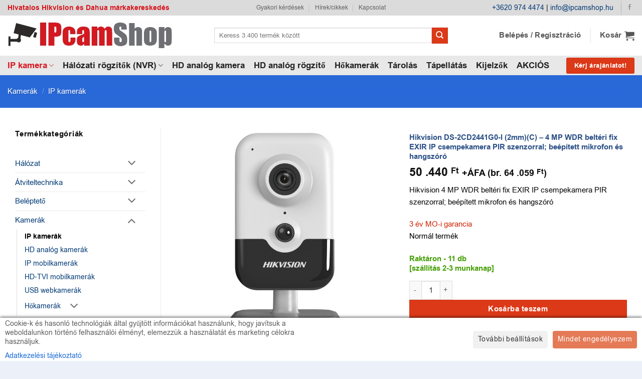

--- FILE ---
content_type: text/html; charset=UTF-8
request_url: https://ipcamshop.hu/shop/kamerak/ip-kamerak/hikvision-ds-2cd2441g0-i-2mmc-4-mp-wdr-belteri-fix-exir-ip-csempekamera-pir-szenzorral-beepitett-mikrofon-es-hangszoro/
body_size: 51031
content:
<!DOCTYPE html>
<html lang="hu" class="loading-site no-js bg-fill">
<head>
	<meta charset="UTF-8" />
	<link rel="profile" href="http://gmpg.org/xfn/11" />
	<link rel="pingback" href="https://ipcamshop.hu/xmlrpc.php" />

	<script>(function(html){html.className = html.className.replace(/\bno-js\b/,'js')})(document.documentElement);</script>
<title>Hikvision DS-2CD2441G0-I (2mm)(C) - 4 MP WDR beltéri fix EXIR IP csempekamera PIR szenzorral; beépített mikrofon és hangszóró - IPcamShop.hu - Hikvision és Dahua márkakereskedés</title>
<meta name="viewport" content="width=device-width, initial-scale=1" />
<!-- Google Tag Manager by PYS -->
    <script data-cfasync="false" data-pagespeed-no-defer>
	    window.dataLayerPYS = window.dataLayerPYS || [];
	</script>
<!-- End Google Tag Manager by PYS --><script type='application/javascript' id='pys-version-script'>console.log('PixelYourSite PRO version 12.3.6');</script>
<meta property="product:price:amount" content="64059">
<meta property="product:price:currency" content="HUF">
<meta name="dc.title" content="Hikvision DS-2CD2441G0-I (2mm)(C) - 4 MP WDR beltéri fix EXIR IP csempekamera PIR szenzorral; beépített mikrofon és hangszóró - IPcamShop.hu - Hikvision és Dahua márkakereskedés">
<meta name="dc.description" content="Hikvision 4 MP WDR beltéri fix EXIR IP csempekamera PIR szenzorral; beépített mikrofon és hangszóró [IP kamerák, Hikvision, Kamerák]">
<meta name="dc.relation" content="https://ipcamshop.hu/shop/kamerak/ip-kamerak/hikvision-ds-2cd2441g0-i-2mmc-4-mp-wdr-belteri-fix-exir-ip-csempekamera-pir-szenzorral-beepitett-mikrofon-es-hangszoro/">
<meta name="dc.source" content="https://ipcamshop.hu/">
<meta name="dc.language" content="hu_HU">
<meta name="description" content="Hikvision 4 MP WDR beltéri fix EXIR IP csempekamera PIR szenzorral; beépített mikrofon és hangszóró [IP kamerák, Hikvision, Kamerák]">
<meta name="robots" content="index, follow, max-snippet:-1, max-image-preview:large, max-video-preview:-1">
<link rel="canonical" href="https://ipcamshop.hu/shop/kamerak/ip-kamerak/hikvision-ds-2cd2441g0-i-2mmc-4-mp-wdr-belteri-fix-exir-ip-csempekamera-pir-szenzorral-beepitett-mikrofon-es-hangszoro/">
<meta property="og:url" content="https://ipcamshop.hu/shop/kamerak/ip-kamerak/hikvision-ds-2cd2441g0-i-2mmc-4-mp-wdr-belteri-fix-exir-ip-csempekamera-pir-szenzorral-beepitett-mikrofon-es-hangszoro/">
<meta property="og:site_name" content="IPcamShop.hu - Hikvision és Dahua márkakereskedés">
<meta property="og:locale" content="hu_HU">
<meta property="og:type" content="product">
<meta property="article:author" content="https://www.facebook.com/ipcamshop">
<meta property="article:publisher" content="https://www.facebook.com/ipcamshop">
<meta property="og:title" content="Hikvision DS-2CD2441G0-I (2mm)(C) - 4 MP WDR beltéri fix EXIR IP csempekamera PIR szenzorral; beépített mikrofon és hangszóró - IPcamShop.hu - Hikvision és Dahua márkakereskedés">
<meta property="og:description" content="Hikvision 4 MP WDR beltéri fix EXIR IP csempekamera PIR szenzorral; beépített mikrofon és hangszóró [IP kamerák, Hikvision, Kamerák]">
<meta property="og:image" content="https://ipcamshop.hu/wp-content/uploads/2023/11/hikvision-ds-2cd2441g0-i-2mmc-ipcamshop-webaruhaz.jpg">
<meta property="og:image:secure_url" content="https://ipcamshop.hu/wp-content/uploads/2023/11/hikvision-ds-2cd2441g0-i-2mmc-ipcamshop-webaruhaz.jpg">
<meta property="og:image:width" content="800">
<meta property="og:image:height" content="800">
<meta property="og:image:alt" content="Hikvision DS-2CD2441G0-I (2mm)(C) 4 MP WDR beltéri fix EXIR IP csempekamera PIR szenzorral; beépített mikrofon és hangszóró">
<meta name="twitter:card" content="summary">
<meta name="twitter:title" content="Hikvision DS-2CD2441G0-I (2mm)(C) - 4 MP WDR beltéri fix EXIR IP csempekamera PIR szenzorral; beépített mikrofon és hangszóró - IPcamShop.hu - Hikvision és Dahua márkakereskedés">
<meta name="twitter:description" content="Hikvision 4 MP WDR beltéri fix EXIR IP csempekamera PIR szenzorral; beépített mikrofon és hangszóró [IP kamerák, Hikvision, Kamerák]">
<meta name="twitter:image" content="https://ipcamshop.hu/wp-content/uploads/2023/11/hikvision-ds-2cd2441g0-i-2mmc-ipcamshop-webaruhaz.jpg">
<link rel='dns-prefetch' href='//fonts.googleapis.com' />
<link rel='prefetch' href='https://ipcamshop.hu/wp-content/themes/flatsome/assets/js/flatsome.js?ver=e2eddd6c228105dac048' />
<link rel='prefetch' href='https://ipcamshop.hu/wp-content/themes/flatsome/assets/js/chunk.slider.js?ver=3.20.4' />
<link rel='prefetch' href='https://ipcamshop.hu/wp-content/themes/flatsome/assets/js/chunk.popups.js?ver=3.20.4' />
<link rel='prefetch' href='https://ipcamshop.hu/wp-content/themes/flatsome/assets/js/chunk.tooltips.js?ver=3.20.4' />
<link rel='prefetch' href='https://ipcamshop.hu/wp-content/themes/flatsome/assets/js/woocommerce.js?ver=1c9be63d628ff7c3ff4c' />
<link rel="alternate" type="application/rss+xml" title="IPcamShop.hu - Hikvision és Dahua márkakereskedés &raquo; hírcsatorna" href="https://ipcamshop.hu/feed/" />
<link rel="alternate" type="application/rss+xml" title="IPcamShop.hu - Hikvision és Dahua márkakereskedés &raquo; hozzászólás hírcsatorna" href="https://ipcamshop.hu/comments/feed/" />
<link rel="alternate" type="application/rss+xml" title="IPcamShop.hu - Hikvision és Dahua márkakereskedés &raquo; Hikvision DS-2CD2441G0-I (2mm)(C) &#8211; 4 MP WDR beltéri fix EXIR IP csempekamera PIR szenzorral; beépített mikrofon és hangszóró hozzászólás hírcsatorna" href="https://ipcamshop.hu/shop/kamerak/ip-kamerak/hikvision-ds-2cd2441g0-i-2mmc-4-mp-wdr-belteri-fix-exir-ip-csempekamera-pir-szenzorral-beepitett-mikrofon-es-hangszoro/feed/" />
<link rel="alternate" title="oEmbed (JSON)" type="application/json+oembed" href="https://ipcamshop.hu/wp-json/oembed/1.0/embed?url=https%3A%2F%2Fipcamshop.hu%2Fshop%2Fkamerak%2Fip-kamerak%2Fhikvision-ds-2cd2441g0-i-2mmc-4-mp-wdr-belteri-fix-exir-ip-csempekamera-pir-szenzorral-beepitett-mikrofon-es-hangszoro%2F" />
<link rel="alternate" title="oEmbed (XML)" type="text/xml+oembed" href="https://ipcamshop.hu/wp-json/oembed/1.0/embed?url=https%3A%2F%2Fipcamshop.hu%2Fshop%2Fkamerak%2Fip-kamerak%2Fhikvision-ds-2cd2441g0-i-2mmc-4-mp-wdr-belteri-fix-exir-ip-csempekamera-pir-szenzorral-beepitett-mikrofon-es-hangszoro%2F&#038;format=xml" />
<style id='wp-img-auto-sizes-contain-inline-css' type='text/css'>
img:is([sizes=auto i],[sizes^="auto," i]){contain-intrinsic-size:3000px 1500px}
/*# sourceURL=wp-img-auto-sizes-contain-inline-css */
</style>
<link rel='stylesheet' id='vp-woo-pont-picker-block-css' href='https://ipcamshop.hu/wp-content/plugins/hungarian-pickup-points-for-woocommerce/build/style-pont-picker-block.css?ver=4.0.4' type='text/css' media='all' />
<link rel='stylesheet' id='cm-noto-sans-font-css'  data-cs-class="cs-blocker-script" data-cs-slug="googlefonts" data-cs-label="Google fonts"  data-cs-script-type="7342" data-cs-block="true" data-cs-element-position="head" data-cs-placeholder="&lt;div&gt;&lt;p&gt;Enged&eacute;lyezem, hogy ezt megtekintsem&lt;/p&gt;&lt;/div&gt;&lt;div&gt;&lt;a class=&#039;cs_manage_current_consent&#039; data-cs-script-type=&#039;7344&#039; data-cs-manage=&#039;manage_placeholder&#039;&gt;Kattintson az enged&eacute;lyez&eacute;sre Be&aacute;gyazott vide&oacute;k&lt;/a&gt;&lt;/div&gt;" data-cs-href='https://fonts.googleapis.com/css2?family=Noto+Sans:ital,wdth,wght@0,62.5..100,100..900;1,62.5..100,100..900&#038;display=swap' type='text/css' media='all' />
<link rel='stylesheet' id='consent-magic-css' href='https://ipcamshop.hu/wp-content/plugins/consent-magic-pro/assets/css/style-public.min.css?ver=5.1.1' type='text/css' media='all' />
<link rel='stylesheet' id='consent-magic-font-css-css' href='https://ipcamshop.hu/wp-content/plugins/consent-magic-pro/assets/fonts/arial/stylesheet.css?ver=5.1.1' type='text/css' media='all' />
<link rel='stylesheet' id='contact-form-7-css' href='https://ipcamshop.hu/wp-content/plugins/contact-form-7/includes/css/styles.css?ver=6.1.4' type='text/css' media='all' />
<link rel='stylesheet' id='photoswipe-css' href='https://ipcamshop.hu/wp-content/plugins/woocommerce/assets/css/photoswipe/photoswipe.min.css?ver=10.4.3' type='text/css' media='all' />
<link rel='stylesheet' id='photoswipe-default-skin-css' href='https://ipcamshop.hu/wp-content/plugins/woocommerce/assets/css/photoswipe/default-skin/default-skin.min.css?ver=10.4.3' type='text/css' media='all' />
<style id='woocommerce-inline-inline-css' type='text/css'>
.woocommerce form .form-row .required { visibility: visible; }
/*# sourceURL=woocommerce-inline-inline-css */
</style>
<link rel='stylesheet' id='wpcf7-redirect-script-frontend-css' href='https://ipcamshop.hu/wp-content/plugins/wpcf7-redirect/build/assets/frontend-script.css?ver=2c532d7e2be36f6af233' type='text/css' media='all' />
<link rel='stylesheet' id='flatsome-main-css' href='https://ipcamshop.hu/wp-content/themes/flatsome/assets/css/flatsome.css?ver=3.20.4' type='text/css' media='all' />
<style id='flatsome-main-inline-css' type='text/css'>
@font-face {
				font-family: "fl-icons";
				font-display: block;
				src: url(https://ipcamshop.hu/wp-content/themes/flatsome/assets/css/icons/fl-icons.eot?v=3.20.4);
				src:
					url(https://ipcamshop.hu/wp-content/themes/flatsome/assets/css/icons/fl-icons.eot#iefix?v=3.20.4) format("embedded-opentype"),
					url(https://ipcamshop.hu/wp-content/themes/flatsome/assets/css/icons/fl-icons.woff2?v=3.20.4) format("woff2"),
					url(https://ipcamshop.hu/wp-content/themes/flatsome/assets/css/icons/fl-icons.ttf?v=3.20.4) format("truetype"),
					url(https://ipcamshop.hu/wp-content/themes/flatsome/assets/css/icons/fl-icons.woff?v=3.20.4) format("woff"),
					url(https://ipcamshop.hu/wp-content/themes/flatsome/assets/css/icons/fl-icons.svg?v=3.20.4#fl-icons) format("svg");
			}
/*# sourceURL=flatsome-main-inline-css */
</style>
<link rel='stylesheet' id='flatsome-shop-css' href='https://ipcamshop.hu/wp-content/themes/flatsome/assets/css/flatsome-shop.css?ver=3.20.4' type='text/css' media='all' />
<link rel='stylesheet' id='flatsome-style-css' href='https://ipcamshop.hu/wp-content/themes/flatsome-child/style.css?ver=3.0' type='text/css' media='all' />
<script type="text/javascript" id="jquery-core-js-extra">
/* <![CDATA[ */
var pysTikTokRest = {"restApiUrl":"https://ipcamshop.hu/wp-json/pys-tiktok/v1/event","debug":""};
var pysFacebookRest = {"restApiUrl":"https://ipcamshop.hu/wp-json/pys-facebook/v1/event","debug":""};
//# sourceURL=jquery-core-js-extra
/* ]]> */
</script>
<script type="text/javascript" src="https://ipcamshop.hu/wp-includes/js/jquery/jquery.min.js?ver=3.7.1" id="jquery-core-js"></script>
<script type="text/javascript" src="https://ipcamshop.hu/wp-content/plugins/woocommerce/assets/js/jquery-blockui/jquery.blockUI.min.js?ver=2.7.0-wc.10.4.3" id="wc-jquery-blockui-js" data-wp-strategy="defer"></script>
<script type="text/javascript" id="wc-add-to-cart-js-extra">
/* <![CDATA[ */
var wc_add_to_cart_params = {"ajax_url":"/wp-admin/admin-ajax.php","wc_ajax_url":"/?wc-ajax=%%endpoint%%","i18n_view_cart":"Kos\u00e1r","cart_url":"https://ipcamshop.hu/kosar/","is_cart":"","cart_redirect_after_add":"no"};
//# sourceURL=wc-add-to-cart-js-extra
/* ]]> */
</script>
<script type="text/javascript" src="https://ipcamshop.hu/wp-content/plugins/woocommerce/assets/js/frontend/add-to-cart.min.js?ver=10.4.3" id="wc-add-to-cart-js" defer="defer" data-wp-strategy="defer"></script>
<script type="text/javascript" src="https://ipcamshop.hu/wp-content/plugins/woocommerce/assets/js/photoswipe/photoswipe.min.js?ver=4.1.1-wc.10.4.3" id="wc-photoswipe-js" defer="defer" data-wp-strategy="defer"></script>
<script type="text/javascript" src="https://ipcamshop.hu/wp-content/plugins/woocommerce/assets/js/photoswipe/photoswipe-ui-default.min.js?ver=4.1.1-wc.10.4.3" id="wc-photoswipe-ui-default-js" defer="defer" data-wp-strategy="defer"></script>
<script type="text/javascript" id="wc-single-product-js-extra">
/* <![CDATA[ */
var wc_single_product_params = {"i18n_required_rating_text":"K\u00e9rlek, v\u00e1lassz egy \u00e9rt\u00e9kel\u00e9st","i18n_rating_options":["1 / 5 csillag","2 / 5 csillag","3 / 5 csillag","4 / 5 csillag","5 / 5 csillag"],"i18n_product_gallery_trigger_text":"View full-screen image gallery","review_rating_required":"yes","flexslider":{"rtl":false,"animation":"slide","smoothHeight":true,"directionNav":false,"controlNav":"thumbnails","slideshow":false,"animationSpeed":500,"animationLoop":false,"allowOneSlide":false},"zoom_enabled":"","zoom_options":[],"photoswipe_enabled":"1","photoswipe_options":{"shareEl":false,"closeOnScroll":false,"history":false,"hideAnimationDuration":0,"showAnimationDuration":0},"flexslider_enabled":""};
//# sourceURL=wc-single-product-js-extra
/* ]]> */
</script>
<script type="text/javascript" src="https://ipcamshop.hu/wp-content/plugins/woocommerce/assets/js/frontend/single-product.min.js?ver=10.4.3" id="wc-single-product-js" defer="defer" data-wp-strategy="defer"></script>
<script type="text/javascript" src="https://ipcamshop.hu/wp-content/plugins/woocommerce/assets/js/js-cookie/js.cookie.min.js?ver=2.1.4-wc.10.4.3" id="wc-js-cookie-js" data-wp-strategy="defer"></script>
<script type="text/javascript" src="https://ipcamshop.hu/wp-content/plugins/pixelyoursite-pro/dist/scripts/jquery.bind-first-0.2.3.min.js" id="jquery-bind-first-js"></script>
<script type="text/javascript" src="https://ipcamshop.hu/wp-content/plugins/pixelyoursite-pro/dist/scripts/js.cookie-2.1.3.min.js?ver=2.1.3" id="js-cookie-pys-js"></script>
<script type="text/javascript" src="https://ipcamshop.hu/wp-content/plugins/pixelyoursite-pro/dist/scripts/sha256.js?ver=0.11.0" id="js-sha256-js"></script>
<script type="text/javascript" src="https://ipcamshop.hu/wp-content/plugins/pixelyoursite-pro/dist/scripts/tld.min.js?ver=2.3.1" id="js-tld-js"></script>
<script type="text/javascript" id="pys-js-extra">
/* <![CDATA[ */
var pysOptions = {"staticEvents":{"ga":{"woo_view_content":[{"delay":0,"type":"static","unify":true,"trackingIds":["G-KZNEJJLRBY","AW-982568434"],"name":"view_item","eventID":"0c3f9c11-4dfd-424b-8f68-a591bfb4c6c0","params":{"items":[{"item_id":"66700","item_name":"Hikvision DS-2CD2441G0-I (2mm)(C) - 4 MP WDR belt\u00e9ri fix EXIR IP csempekamera PIR szenzorral; be\u00e9p\u00edtett mikrofon \u00e9s hangsz\u00f3r\u00f3","quantity":1,"price":"50440","affiliation":"IPcamShop.hu - Hikvision \u00e9s Dahua m\u00e1rkakeresked\u00e9s","item_category":"IP kamer\u00e1k","id":"66700","google_business_vertical":"retail"}],"currency":"HUF","ecomm_prodid":"66700","ecomm_pagetype":"product","ecomm_totalvalue":"50440","event_category":"ecommerce","value":"50440","page_title":"Hikvision DS-2CD2441G0-I (2mm)(C) - 4 MP WDR belt\u00e9ri fix EXIR IP csempekamera PIR szenzorral; be\u00e9p\u00edtett mikrofon \u00e9s hangsz\u00f3r\u00f3","post_type":"product","post_id":66700,"plugin":"PixelYourSite","event_url":"ipcamshop.hu/shop/kamerak/ip-kamerak/hikvision-ds-2cd2441g0-i-2mmc-4-mp-wdr-belteri-fix-exir-ip-csempekamera-pir-szenzorral-beepitett-mikrofon-es-hangszoro/","user_role":"guest"},"e_id":"woo_view_content","ids":[],"hasTimeWindow":false,"timeWindow":0,"woo_order":"","edd_order":""}]},"google_ads":{"woo_view_content":[{"delay":0,"type":"static","conversion_ids":["AW-982568434"],"name":"view_item","ids":["AW-982568434"],"eventID":"0c3f9c11-4dfd-424b-8f68-a591bfb4c6c0","params":{"ecomm_prodid":"66700","ecomm_pagetype":"product","event_category":"ecommerce","currency":"HUF","items":[{"id":"66700","google_business_vertical":"retail"}],"value":"50440","page_title":"Hikvision DS-2CD2441G0-I (2mm)(C) - 4 MP WDR belt\u00e9ri fix EXIR IP csempekamera PIR szenzorral; be\u00e9p\u00edtett mikrofon \u00e9s hangsz\u00f3r\u00f3","post_type":"product","post_id":66700,"plugin":"PixelYourSite","event_url":"ipcamshop.hu/shop/kamerak/ip-kamerak/hikvision-ds-2cd2441g0-i-2mmc-4-mp-wdr-belteri-fix-exir-ip-csempekamera-pir-szenzorral-beepitett-mikrofon-es-hangszoro/","user_role":"guest"},"e_id":"woo_view_content","hasTimeWindow":false,"timeWindow":0,"woo_order":"","edd_order":""}],"init_event":[{"delay":0,"type":"static","conversion_ids":["AW-982568434"],"name":"page_view","eventID":"f32a34df-390b-4aa6-b014-eb2cce25d2a9","params":{"page_title":"Hikvision DS-2CD2441G0-I (2mm)(C) - 4 MP WDR belt\u00e9ri fix EXIR IP csempekamera PIR szenzorral; be\u00e9p\u00edtett mikrofon \u00e9s hangsz\u00f3r\u00f3","post_type":"product","post_id":66700,"plugin":"PixelYourSite","event_url":"ipcamshop.hu/shop/kamerak/ip-kamerak/hikvision-ds-2cd2441g0-i-2mmc-4-mp-wdr-belteri-fix-exir-ip-csempekamera-pir-szenzorral-beepitett-mikrofon-es-hangszoro/","user_role":"guest"},"e_id":"init_event","ids":[],"hasTimeWindow":false,"timeWindow":0,"woo_order":"","edd_order":""}]}},"dynamicEvents":{"woo_select_content_single":{"49478":{"ga":{"delay":0,"type":"dyn","name":"select_item","trackingIds":["G-KZNEJJLRBY"],"eventID":"eda6e301-ecc8-49c6-9fc6-774f39163a26","params":{"items":[{"id":"49478","name":"Hikvision DS-2TD2636B-15/P (B) - IP h\u0151- (384x288) \u00e9s l\u00e1that\u00f3f\u00e9ny (4 MP) kamera; testh\u0151m\u00e9rs\u00e9kletre optimaliz\u00e1lt (30\u00b0C - 45\u00b0C)","quantity":1,"price":"539000","item_list_name":"Related Products","item_list_id":"related_products","affiliation":"IPcamShop.hu - Hikvision \u00e9s Dahua m\u00e1rkakeresked\u00e9s","item_category":"H\u0151kamer\u00e1k","item_category2":"Testh\u0151m\u00e9rs\u00e9klet m\u00e9r\u0151 kamer\u00e1k"}],"event_category":"ecommerce","content_type":"product","page_title":"Hikvision DS-2CD2441G0-I (2mm)(C) - 4 MP WDR belt\u00e9ri fix EXIR IP csempekamera PIR szenzorral; be\u00e9p\u00edtett mikrofon \u00e9s hangsz\u00f3r\u00f3","post_type":"product","post_id":66700,"plugin":"PixelYourSite","event_url":"ipcamshop.hu/shop/kamerak/ip-kamerak/hikvision-ds-2cd2441g0-i-2mmc-4-mp-wdr-belteri-fix-exir-ip-csempekamera-pir-szenzorral-beepitett-mikrofon-es-hangszoro/","user_role":"guest"},"e_id":"woo_select_content_single","ids":[],"hasTimeWindow":false,"timeWindow":0,"woo_order":"","edd_order":""}},"48489":{"ga":{"delay":0,"type":"dyn","name":"select_item","trackingIds":["G-KZNEJJLRBY"],"eventID":"eda6e301-ecc8-49c6-9fc6-774f39163a26","params":{"items":[{"id":"48489","name":"Hikvision DS-2CD2125G0-IMS (4mm) - 2 MP WDR fix EXIR IP d\u00f3mkamera; HDMI kimenettel","quantity":1,"price":"97190","item_list_name":"Related Products","item_list_id":"related_products","affiliation":"IPcamShop.hu - Hikvision \u00e9s Dahua m\u00e1rkakeresked\u00e9s","item_category":"IP kamer\u00e1k"}],"event_category":"ecommerce","content_type":"product","page_title":"Hikvision DS-2CD2441G0-I (2mm)(C) - 4 MP WDR belt\u00e9ri fix EXIR IP csempekamera PIR szenzorral; be\u00e9p\u00edtett mikrofon \u00e9s hangsz\u00f3r\u00f3","post_type":"product","post_id":66700,"plugin":"PixelYourSite","event_url":"ipcamshop.hu/shop/kamerak/ip-kamerak/hikvision-ds-2cd2441g0-i-2mmc-4-mp-wdr-belteri-fix-exir-ip-csempekamera-pir-szenzorral-beepitett-mikrofon-es-hangszoro/","user_role":"guest"},"e_id":"woo_select_content_single","ids":[],"hasTimeWindow":false,"timeWindow":0,"woo_order":"","edd_order":""}},"50451":{"ga":{"delay":0,"type":"dyn","name":"select_item","trackingIds":["G-KZNEJJLRBY"],"eventID":"eda6e301-ecc8-49c6-9fc6-774f39163a26","params":{"items":[{"id":"50451","name":"Hikvision DS-2CD2143G2-I (4mm) - 4 MP WDR fix EXIR IP d\u00f3mkamera","quantity":1,"price":"55380","item_list_name":"Related Products","item_list_id":"related_products","affiliation":"IPcamShop.hu - Hikvision \u00e9s Dahua m\u00e1rkakeresked\u00e9s","item_category":"IP kamer\u00e1k"}],"event_category":"ecommerce","content_type":"product","page_title":"Hikvision DS-2CD2441G0-I (2mm)(C) - 4 MP WDR belt\u00e9ri fix EXIR IP csempekamera PIR szenzorral; be\u00e9p\u00edtett mikrofon \u00e9s hangsz\u00f3r\u00f3","post_type":"product","post_id":66700,"plugin":"PixelYourSite","event_url":"ipcamshop.hu/shop/kamerak/ip-kamerak/hikvision-ds-2cd2441g0-i-2mmc-4-mp-wdr-belteri-fix-exir-ip-csempekamera-pir-szenzorral-beepitett-mikrofon-es-hangszoro/","user_role":"guest"},"e_id":"woo_select_content_single","ids":[],"hasTimeWindow":false,"timeWindow":0,"woo_order":"","edd_order":""}},"50460":{"ga":{"delay":0,"type":"dyn","name":"select_item","trackingIds":["G-KZNEJJLRBY"],"eventID":"eda6e301-ecc8-49c6-9fc6-774f39163a26","params":{"items":[{"id":"50460","name":"Hikvision DS-2CD2143G2-IU (4mm) - 4 MP WDR fix EXIR IP d\u00f3mkamera; be\u00e9p\u00edtett mikrofon","quantity":1,"price":"60770","item_list_name":"Related Products","item_list_id":"related_products","affiliation":"IPcamShop.hu - Hikvision \u00e9s Dahua m\u00e1rkakeresked\u00e9s","item_category":"IP kamer\u00e1k"}],"event_category":"ecommerce","content_type":"product","page_title":"Hikvision DS-2CD2441G0-I (2mm)(C) - 4 MP WDR belt\u00e9ri fix EXIR IP csempekamera PIR szenzorral; be\u00e9p\u00edtett mikrofon \u00e9s hangsz\u00f3r\u00f3","post_type":"product","post_id":66700,"plugin":"PixelYourSite","event_url":"ipcamshop.hu/shop/kamerak/ip-kamerak/hikvision-ds-2cd2441g0-i-2mmc-4-mp-wdr-belteri-fix-exir-ip-csempekamera-pir-szenzorral-beepitett-mikrofon-es-hangszoro/","user_role":"guest"},"e_id":"woo_select_content_single","ids":[],"hasTimeWindow":false,"timeWindow":0,"woo_order":"","edd_order":""}},"48486":{"ga":{"delay":0,"type":"dyn","name":"select_item","trackingIds":["G-KZNEJJLRBY"],"eventID":"eda6e301-ecc8-49c6-9fc6-774f39163a26","params":{"items":[{"id":"48486","name":"Hikvision DS-2CD2125G0-IMS (2.8mm) - 2 MP WDR fix EXIR IP d\u00f3mkamera; HDMI kimenettel","quantity":1,"price":"95940","item_list_name":"Related Products","item_list_id":"related_products","affiliation":"IPcamShop.hu - Hikvision \u00e9s Dahua m\u00e1rkakeresked\u00e9s","item_category":"IP kamer\u00e1k"}],"event_category":"ecommerce","content_type":"product","page_title":"Hikvision DS-2CD2441G0-I (2mm)(C) - 4 MP WDR belt\u00e9ri fix EXIR IP csempekamera PIR szenzorral; be\u00e9p\u00edtett mikrofon \u00e9s hangsz\u00f3r\u00f3","post_type":"product","post_id":66700,"plugin":"PixelYourSite","event_url":"ipcamshop.hu/shop/kamerak/ip-kamerak/hikvision-ds-2cd2441g0-i-2mmc-4-mp-wdr-belteri-fix-exir-ip-csempekamera-pir-szenzorral-beepitett-mikrofon-es-hangszoro/","user_role":"guest"},"e_id":"woo_select_content_single","ids":[],"hasTimeWindow":false,"timeWindow":0,"woo_order":"","edd_order":""}},"50383":{"ga":{"delay":0,"type":"dyn","name":"select_item","trackingIds":["G-KZNEJJLRBY"],"eventID":"eda6e301-ecc8-49c6-9fc6-774f39163a26","params":{"items":[{"id":"50383","name":"Hikvision DS-2CD2646G2-IZS (2.8-12mm)(C) - 4 MP AcuSense WDR motoros zoom EXIR IP cs\u0151kamera; hang I/O; riaszt\u00e1s I/O; integr\u00e1lt RJ45","quantity":1,"price":"132520","item_list_name":"Related Products","item_list_id":"related_products","affiliation":"IPcamShop.hu - Hikvision \u00e9s Dahua m\u00e1rkakeresked\u00e9s","item_category":"IP kamer\u00e1k"}],"event_category":"ecommerce","content_type":"product","page_title":"Hikvision DS-2CD2441G0-I (2mm)(C) - 4 MP WDR belt\u00e9ri fix EXIR IP csempekamera PIR szenzorral; be\u00e9p\u00edtett mikrofon \u00e9s hangsz\u00f3r\u00f3","post_type":"product","post_id":66700,"plugin":"PixelYourSite","event_url":"ipcamshop.hu/shop/kamerak/ip-kamerak/hikvision-ds-2cd2441g0-i-2mmc-4-mp-wdr-belteri-fix-exir-ip-csempekamera-pir-szenzorral-beepitett-mikrofon-es-hangszoro/","user_role":"guest"},"e_id":"woo_select_content_single","ids":[],"hasTimeWindow":false,"timeWindow":0,"woo_order":"","edd_order":""}},"50380":{"ga":{"delay":0,"type":"dyn","name":"select_item","trackingIds":["G-KZNEJJLRBY"],"eventID":"eda6e301-ecc8-49c6-9fc6-774f39163a26","params":{"items":[{"id":"50380","name":"Hikvision DS-2CD2643G2-IZS (2.8-12mm) - 4 MP WDR motoros zoom EXIR IP cs\u0151kamera; hang be- \u00e9s kimenet","quantity":1,"price":"114110","item_list_name":"Related Products","item_list_id":"related_products","affiliation":"IPcamShop.hu - Hikvision \u00e9s Dahua m\u00e1rkakeresked\u00e9s","item_category":"IP kamer\u00e1k"}],"event_category":"ecommerce","content_type":"product","page_title":"Hikvision DS-2CD2441G0-I (2mm)(C) - 4 MP WDR belt\u00e9ri fix EXIR IP csempekamera PIR szenzorral; be\u00e9p\u00edtett mikrofon \u00e9s hangsz\u00f3r\u00f3","post_type":"product","post_id":66700,"plugin":"PixelYourSite","event_url":"ipcamshop.hu/shop/kamerak/ip-kamerak/hikvision-ds-2cd2441g0-i-2mmc-4-mp-wdr-belteri-fix-exir-ip-csempekamera-pir-szenzorral-beepitett-mikrofon-es-hangszoro/","user_role":"guest"},"e_id":"woo_select_content_single","ids":[],"hasTimeWindow":false,"timeWindow":0,"woo_order":"","edd_order":""}},"47448":{"ga":{"delay":0,"type":"dyn","name":"select_item","trackingIds":["G-KZNEJJLRBY"],"eventID":"eda6e301-ecc8-49c6-9fc6-774f39163a26","params":{"items":[{"id":"47448","name":"Hikvision AE-VC122T-IT (2.1mm) - 1 MP THD fix EXIR mini d\u00f3mkamera mobil alkalmaz\u00e1sra","quantity":1,"price":"24530","item_list_name":"Related Products","item_list_id":"related_products","affiliation":"IPcamShop.hu - Hikvision \u00e9s Dahua m\u00e1rkakeresked\u00e9s","item_category":"HD-TVI mobilkamer\u00e1k"}],"event_category":"ecommerce","content_type":"product","page_title":"Hikvision DS-2CD2441G0-I (2mm)(C) - 4 MP WDR belt\u00e9ri fix EXIR IP csempekamera PIR szenzorral; be\u00e9p\u00edtett mikrofon \u00e9s hangsz\u00f3r\u00f3","post_type":"product","post_id":66700,"plugin":"PixelYourSite","event_url":"ipcamshop.hu/shop/kamerak/ip-kamerak/hikvision-ds-2cd2441g0-i-2mmc-4-mp-wdr-belteri-fix-exir-ip-csempekamera-pir-szenzorral-beepitett-mikrofon-es-hangszoro/","user_role":"guest"},"e_id":"woo_select_content_single","ids":[],"hasTimeWindow":false,"timeWindow":0,"woo_order":"","edd_order":""}},"50455":{"ga":{"delay":0,"type":"dyn","name":"select_item","trackingIds":["G-KZNEJJLRBY"],"eventID":"eda6e301-ecc8-49c6-9fc6-774f39163a26","params":{"items":[{"id":"50455","name":"Hikvision DS-2CD2143G2-IS (4mm) - 4 MP WDR fix EXIR IP d\u00f3mkamera; hang I/O; riaszt\u00e1s I/O","quantity":1,"price":"60770","item_list_name":"Related Products","item_list_id":"related_products","affiliation":"IPcamShop.hu - Hikvision \u00e9s Dahua m\u00e1rkakeresked\u00e9s","item_category":"IP kamer\u00e1k"}],"event_category":"ecommerce","content_type":"product","page_title":"Hikvision DS-2CD2441G0-I (2mm)(C) - 4 MP WDR belt\u00e9ri fix EXIR IP csempekamera PIR szenzorral; be\u00e9p\u00edtett mikrofon \u00e9s hangsz\u00f3r\u00f3","post_type":"product","post_id":66700,"plugin":"PixelYourSite","event_url":"ipcamshop.hu/shop/kamerak/ip-kamerak/hikvision-ds-2cd2441g0-i-2mmc-4-mp-wdr-belteri-fix-exir-ip-csempekamera-pir-szenzorral-beepitett-mikrofon-es-hangszoro/","user_role":"guest"},"e_id":"woo_select_content_single","ids":[],"hasTimeWindow":false,"timeWindow":0,"woo_order":"","edd_order":""}},"50457":{"ga":{"delay":0,"type":"dyn","name":"select_item","trackingIds":["G-KZNEJJLRBY"],"eventID":"eda6e301-ecc8-49c6-9fc6-774f39163a26","params":{"items":[{"id":"50457","name":"Hikvision DS-2CD2143G2-IU (2.8mm) - 4 MP WDR fix EXIR IP d\u00f3mkamera; be\u00e9p\u00edtett mikrofon","quantity":1,"price":"60770","item_list_name":"Related Products","item_list_id":"related_products","affiliation":"IPcamShop.hu - Hikvision \u00e9s Dahua m\u00e1rkakeresked\u00e9s","item_category":"IP kamer\u00e1k"}],"event_category":"ecommerce","content_type":"product","page_title":"Hikvision DS-2CD2441G0-I (2mm)(C) - 4 MP WDR belt\u00e9ri fix EXIR IP csempekamera PIR szenzorral; be\u00e9p\u00edtett mikrofon \u00e9s hangsz\u00f3r\u00f3","post_type":"product","post_id":66700,"plugin":"PixelYourSite","event_url":"ipcamshop.hu/shop/kamerak/ip-kamerak/hikvision-ds-2cd2441g0-i-2mmc-4-mp-wdr-belteri-fix-exir-ip-csempekamera-pir-szenzorral-beepitett-mikrofon-es-hangszoro/","user_role":"guest"},"e_id":"woo_select_content_single","ids":[],"hasTimeWindow":false,"timeWindow":0,"woo_order":"","edd_order":""}},"50498":{"ga":{"delay":0,"type":"dyn","name":"select_item","trackingIds":["G-KZNEJJLRBY"],"eventID":"eda6e301-ecc8-49c6-9fc6-774f39163a26","params":{"items":[{"id":"50498","name":"Hikvision DS-2CD2343G2-IU (4mm) - 4 MP WDR fix EXIR IP turret kamera; be\u00e9p\u00edtett mikrofon","quantity":1,"price":"64740","item_list_name":"Related Products","item_list_id":"related_products","affiliation":"IPcamShop.hu - Hikvision \u00e9s Dahua m\u00e1rkakeresked\u00e9s","item_category":"IP kamer\u00e1k"}],"event_category":"ecommerce","content_type":"product","page_title":"Hikvision DS-2CD2441G0-I (2mm)(C) - 4 MP WDR belt\u00e9ri fix EXIR IP csempekamera PIR szenzorral; be\u00e9p\u00edtett mikrofon \u00e9s hangsz\u00f3r\u00f3","post_type":"product","post_id":66700,"plugin":"PixelYourSite","event_url":"ipcamshop.hu/shop/kamerak/ip-kamerak/hikvision-ds-2cd2441g0-i-2mmc-4-mp-wdr-belteri-fix-exir-ip-csempekamera-pir-szenzorral-beepitett-mikrofon-es-hangszoro/","user_role":"guest"},"e_id":"woo_select_content_single","ids":[],"hasTimeWindow":false,"timeWindow":0,"woo_order":"","edd_order":""}},"50521":{"ga":{"delay":0,"type":"dyn","name":"select_item","trackingIds":["G-KZNEJJLRBY"],"eventID":"eda6e301-ecc8-49c6-9fc6-774f39163a26","params":{"items":[{"id":"50521","name":"Hikvision DS-2CD2H23G2-IZS (2.8-12mm) - 2 MP WDR motoros zoom EXIR IP turret kamera; hang I/O; riaszt\u00e1s I/O","quantity":1,"price":"108420","item_list_name":"Related Products","item_list_id":"related_products","affiliation":"IPcamShop.hu - Hikvision \u00e9s Dahua m\u00e1rkakeresked\u00e9s","item_category":"IP kamer\u00e1k"}],"event_category":"ecommerce","content_type":"product","page_title":"Hikvision DS-2CD2441G0-I (2mm)(C) - 4 MP WDR belt\u00e9ri fix EXIR IP csempekamera PIR szenzorral; be\u00e9p\u00edtett mikrofon \u00e9s hangsz\u00f3r\u00f3","post_type":"product","post_id":66700,"plugin":"PixelYourSite","event_url":"ipcamshop.hu/shop/kamerak/ip-kamerak/hikvision-ds-2cd2441g0-i-2mmc-4-mp-wdr-belteri-fix-exir-ip-csempekamera-pir-szenzorral-beepitett-mikrofon-es-hangszoro/","user_role":"guest"},"e_id":"woo_select_content_single","ids":[],"hasTimeWindow":false,"timeWindow":0,"woo_order":"","edd_order":""}},"46443":{"ga":{"delay":0,"type":"dyn","name":"select_item","trackingIds":["G-KZNEJJLRBY"],"eventID":"eda6e301-ecc8-49c6-9fc6-774f39163a26","params":{"items":[{"id":"46443","name":"Hikvision DS-2CD2322WD-I (4mm) - 2 MP WDR fix EXIR IP turret kamera","quantity":1,"price":"36230","item_list_name":"Related Products","item_list_id":"related_products","affiliation":"IPcamShop.hu - Hikvision \u00e9s Dahua m\u00e1rkakeresked\u00e9s","item_category":"IP kamer\u00e1k"}],"event_category":"ecommerce","content_type":"product","page_title":"Hikvision DS-2CD2441G0-I (2mm)(C) - 4 MP WDR belt\u00e9ri fix EXIR IP csempekamera PIR szenzorral; be\u00e9p\u00edtett mikrofon \u00e9s hangsz\u00f3r\u00f3","post_type":"product","post_id":66700,"plugin":"PixelYourSite","event_url":"ipcamshop.hu/shop/kamerak/ip-kamerak/hikvision-ds-2cd2441g0-i-2mmc-4-mp-wdr-belteri-fix-exir-ip-csempekamera-pir-szenzorral-beepitett-mikrofon-es-hangszoro/","user_role":"guest"},"e_id":"woo_select_content_single","ids":[],"hasTimeWindow":false,"timeWindow":0,"woo_order":"","edd_order":""}},"50432":{"ga":{"delay":0,"type":"dyn","name":"select_item","trackingIds":["G-KZNEJJLRBY"],"eventID":"eda6e301-ecc8-49c6-9fc6-774f39163a26","params":{"items":[{"id":"50432","name":"Hikvision DS-2CD2043G2-IU (4mm) - 4 MP WDR fix EXIR IP cs\u0151kamera; be\u00e9p\u00edtett mikrofon","quantity":1,"price":"59300","item_list_name":"Related Products","item_list_id":"related_products","affiliation":"IPcamShop.hu - Hikvision \u00e9s Dahua m\u00e1rkakeresked\u00e9s","item_category":"IP kamer\u00e1k"}],"event_category":"ecommerce","content_type":"product","page_title":"Hikvision DS-2CD2441G0-I (2mm)(C) - 4 MP WDR belt\u00e9ri fix EXIR IP csempekamera PIR szenzorral; be\u00e9p\u00edtett mikrofon \u00e9s hangsz\u00f3r\u00f3","post_type":"product","post_id":66700,"plugin":"PixelYourSite","event_url":"ipcamshop.hu/shop/kamerak/ip-kamerak/hikvision-ds-2cd2441g0-i-2mmc-4-mp-wdr-belteri-fix-exir-ip-csempekamera-pir-szenzorral-beepitett-mikrofon-es-hangszoro/","user_role":"guest"},"e_id":"woo_select_content_single","ids":[],"hasTimeWindow":false,"timeWindow":0,"woo_order":"","edd_order":""}},"49355":{"ga":{"delay":0,"type":"dyn","name":"select_item","trackingIds":["G-KZNEJJLRBY"],"eventID":"eda6e301-ecc8-49c6-9fc6-774f39163a26","params":{"items":[{"id":"49355","name":"Hikvision DS-2CV2Q21FD-IW (2.8mm)(W) - 2 MP mini IP PT belt\u00e9ri d\u00f3mkamera; be\u00e9p\u00edtett mikrofon \u00e9s hangsz\u00f3r\u00f3","quantity":1,"price":"30960","item_list_name":"Related Products","item_list_id":"related_products","affiliation":"IPcamShop.hu - Hikvision \u00e9s Dahua m\u00e1rkakeresked\u00e9s","item_category":"IP kamer\u00e1k"}],"event_category":"ecommerce","content_type":"product","page_title":"Hikvision DS-2CD2441G0-I (2mm)(C) - 4 MP WDR belt\u00e9ri fix EXIR IP csempekamera PIR szenzorral; be\u00e9p\u00edtett mikrofon \u00e9s hangsz\u00f3r\u00f3","post_type":"product","post_id":66700,"plugin":"PixelYourSite","event_url":"ipcamshop.hu/shop/kamerak/ip-kamerak/hikvision-ds-2cd2441g0-i-2mmc-4-mp-wdr-belteri-fix-exir-ip-csempekamera-pir-szenzorral-beepitett-mikrofon-es-hangszoro/","user_role":"guest"},"e_id":"woo_select_content_single","ids":[],"hasTimeWindow":false,"timeWindow":0,"woo_order":"","edd_order":""}},"50473":{"ga":{"delay":0,"type":"dyn","name":"select_item","trackingIds":["G-KZNEJJLRBY"],"eventID":"eda6e301-ecc8-49c6-9fc6-774f39163a26","params":{"items":[{"id":"50473","name":"Hikvision DS-2CD2743G2-IZS (2.8-12mm) - 4 MP WDR motoros zoom EXIR IP d\u00f3mkamera; hang I/O; riaszt\u00e1s I/O","quantity":1,"price":"114110","item_list_name":"Related Products","item_list_id":"related_products","affiliation":"IPcamShop.hu - Hikvision \u00e9s Dahua m\u00e1rkakeresked\u00e9s","item_category":"IP kamer\u00e1k"}],"event_category":"ecommerce","content_type":"product","page_title":"Hikvision DS-2CD2441G0-I (2mm)(C) - 4 MP WDR belt\u00e9ri fix EXIR IP csempekamera PIR szenzorral; be\u00e9p\u00edtett mikrofon \u00e9s hangsz\u00f3r\u00f3","post_type":"product","post_id":66700,"plugin":"PixelYourSite","event_url":"ipcamshop.hu/shop/kamerak/ip-kamerak/hikvision-ds-2cd2441g0-i-2mmc-4-mp-wdr-belteri-fix-exir-ip-csempekamera-pir-szenzorral-beepitett-mikrofon-es-hangszoro/","user_role":"guest"},"e_id":"woo_select_content_single","ids":[],"hasTimeWindow":false,"timeWindow":0,"woo_order":"","edd_order":""}},"50527":{"ga":{"delay":0,"type":"dyn","name":"select_item","trackingIds":["G-KZNEJJLRBY"],"eventID":"eda6e301-ecc8-49c6-9fc6-774f39163a26","params":{"items":[{"id":"50527","name":"Hikvision DS-2CD2T43G2-2I (2.8mm) - 4 MP WDR fix EXIR IP cs\u0151kamera 60 m IR-t\u00e1vols\u00e1ggal","quantity":1,"price":"74520","item_list_name":"Related Products","item_list_id":"related_products","affiliation":"IPcamShop.hu - Hikvision \u00e9s Dahua m\u00e1rkakeresked\u00e9s","item_category":"IP kamer\u00e1k"}],"event_category":"ecommerce","content_type":"product","page_title":"Hikvision DS-2CD2441G0-I (2mm)(C) - 4 MP WDR belt\u00e9ri fix EXIR IP csempekamera PIR szenzorral; be\u00e9p\u00edtett mikrofon \u00e9s hangsz\u00f3r\u00f3","post_type":"product","post_id":66700,"plugin":"PixelYourSite","event_url":"ipcamshop.hu/shop/kamerak/ip-kamerak/hikvision-ds-2cd2441g0-i-2mmc-4-mp-wdr-belteri-fix-exir-ip-csempekamera-pir-szenzorral-beepitett-mikrofon-es-hangszoro/","user_role":"guest"},"e_id":"woo_select_content_single","ids":[],"hasTimeWindow":false,"timeWindow":0,"woo_order":"","edd_order":""}},"50524":{"ga":{"delay":0,"type":"dyn","name":"select_item","trackingIds":["G-KZNEJJLRBY"],"eventID":"eda6e301-ecc8-49c6-9fc6-774f39163a26","params":{"items":[{"id":"50524","name":"Hikvision DS-2CD2H43G2-IZS (2.8-12mm) - 4 MP WDR motoros zoom EXIR IP turret kamera; hang I/O; riaszt\u00e1s I/O","quantity":1,"price":"114110","item_list_name":"Related Products","item_list_id":"related_products","affiliation":"IPcamShop.hu - Hikvision \u00e9s Dahua m\u00e1rkakeresked\u00e9s","item_category":"IP kamer\u00e1k"}],"event_category":"ecommerce","content_type":"product","page_title":"Hikvision DS-2CD2441G0-I (2mm)(C) - 4 MP WDR belt\u00e9ri fix EXIR IP csempekamera PIR szenzorral; be\u00e9p\u00edtett mikrofon \u00e9s hangsz\u00f3r\u00f3","post_type":"product","post_id":66700,"plugin":"PixelYourSite","event_url":"ipcamshop.hu/shop/kamerak/ip-kamerak/hikvision-ds-2cd2441g0-i-2mmc-4-mp-wdr-belteri-fix-exir-ip-csempekamera-pir-szenzorral-beepitett-mikrofon-es-hangszoro/","user_role":"guest"},"e_id":"woo_select_content_single","ids":[],"hasTimeWindow":false,"timeWindow":0,"woo_order":"","edd_order":""}},"49554":{"ga":{"delay":0,"type":"dyn","name":"select_item","trackingIds":["G-KZNEJJLRBY"],"eventID":"eda6e301-ecc8-49c6-9fc6-774f39163a26","params":{"items":[{"id":"49554","name":"Hikvision DS-2CD2T45G0P-I (1.68mm) - 4 MP WDR fix EXIR IP cs\u0151kamera 20 m IR-t\u00e1vols\u00e1ggal; 180\u00b0 l\u00e1t\u00f3sz\u00f6g","quantity":1,"price":"94770","item_list_name":"Related Products","item_list_id":"related_products","affiliation":"IPcamShop.hu - Hikvision \u00e9s Dahua m\u00e1rkakeresked\u00e9s","item_category":"IP kamer\u00e1k"}],"event_category":"ecommerce","content_type":"product","page_title":"Hikvision DS-2CD2441G0-I (2mm)(C) - 4 MP WDR belt\u00e9ri fix EXIR IP csempekamera PIR szenzorral; be\u00e9p\u00edtett mikrofon \u00e9s hangsz\u00f3r\u00f3","post_type":"product","post_id":66700,"plugin":"PixelYourSite","event_url":"ipcamshop.hu/shop/kamerak/ip-kamerak/hikvision-ds-2cd2441g0-i-2mmc-4-mp-wdr-belteri-fix-exir-ip-csempekamera-pir-szenzorral-beepitett-mikrofon-es-hangszoro/","user_role":"guest"},"e_id":"woo_select_content_single","ids":[],"hasTimeWindow":false,"timeWindow":0,"woo_order":"","edd_order":""}},"49900":{"ga":{"delay":0,"type":"dyn","name":"select_item","trackingIds":["G-KZNEJJLRBY"],"eventID":"eda6e301-ecc8-49c6-9fc6-774f39163a26","params":{"items":[{"id":"49900","name":"Hikvision DS-2CD2421G0-IW (2.8mm)(W) - 2 MP WDR belt\u00e9ri WiFi fix EXIR IP csempekamera PIR szenzorral; be\u00e9p\u00edtett mikrofon \u00e9s hangsz\u00f3r\u00f3","quantity":1,"price":"42170","item_list_name":"Related Products","item_list_id":"related_products","affiliation":"IPcamShop.hu - Hikvision \u00e9s Dahua m\u00e1rkakeresked\u00e9s","item_category":"IP kamer\u00e1k"}],"event_category":"ecommerce","content_type":"product","page_title":"Hikvision DS-2CD2441G0-I (2mm)(C) - 4 MP WDR belt\u00e9ri fix EXIR IP csempekamera PIR szenzorral; be\u00e9p\u00edtett mikrofon \u00e9s hangsz\u00f3r\u00f3","post_type":"product","post_id":66700,"plugin":"PixelYourSite","event_url":"ipcamshop.hu/shop/kamerak/ip-kamerak/hikvision-ds-2cd2441g0-i-2mmc-4-mp-wdr-belteri-fix-exir-ip-csempekamera-pir-szenzorral-beepitett-mikrofon-es-hangszoro/","user_role":"guest"},"e_id":"woo_select_content_single","ids":[],"hasTimeWindow":false,"timeWindow":0,"woo_order":"","edd_order":""}},"50534":{"ga":{"delay":0,"type":"dyn","name":"select_item","trackingIds":["G-KZNEJJLRBY"],"eventID":"eda6e301-ecc8-49c6-9fc6-774f39163a26","params":{"items":[{"id":"50534","name":"Hikvision DS-2CD2T43G2-4I (2.8mm) - 4 MP WDR fix EXIR IP cs\u0151kamera 80 m IR-t\u00e1vols\u00e1ggal","quantity":1,"price":"78110","item_list_name":"Related Products","item_list_id":"related_products","affiliation":"IPcamShop.hu - Hikvision \u00e9s Dahua m\u00e1rkakeresked\u00e9s","item_category":"IP kamer\u00e1k"}],"event_category":"ecommerce","content_type":"product","page_title":"Hikvision DS-2CD2441G0-I (2mm)(C) - 4 MP WDR belt\u00e9ri fix EXIR IP csempekamera PIR szenzorral; be\u00e9p\u00edtett mikrofon \u00e9s hangsz\u00f3r\u00f3","post_type":"product","post_id":66700,"plugin":"PixelYourSite","event_url":"ipcamshop.hu/shop/kamerak/ip-kamerak/hikvision-ds-2cd2441g0-i-2mmc-4-mp-wdr-belteri-fix-exir-ip-csempekamera-pir-szenzorral-beepitett-mikrofon-es-hangszoro/","user_role":"guest"},"e_id":"woo_select_content_single","ids":[],"hasTimeWindow":false,"timeWindow":0,"woo_order":"","edd_order":""}},"50530":{"ga":{"delay":0,"type":"dyn","name":"select_item","trackingIds":["G-KZNEJJLRBY"],"eventID":"eda6e301-ecc8-49c6-9fc6-774f39163a26","params":{"items":[{"id":"50530","name":"Hikvision DS-2CD2T43G2-2I (4mm) - 4 MP WDR fix EXIR IP cs\u0151kamera 60 m IR-t\u00e1vols\u00e1ggal","quantity":1,"price":"74520","item_list_name":"Related Products","item_list_id":"related_products","affiliation":"IPcamShop.hu - Hikvision \u00e9s Dahua m\u00e1rkakeresked\u00e9s","item_category":"IP kamer\u00e1k"}],"event_category":"ecommerce","content_type":"product","page_title":"Hikvision DS-2CD2441G0-I (2mm)(C) - 4 MP WDR belt\u00e9ri fix EXIR IP csempekamera PIR szenzorral; be\u00e9p\u00edtett mikrofon \u00e9s hangsz\u00f3r\u00f3","post_type":"product","post_id":66700,"plugin":"PixelYourSite","event_url":"ipcamshop.hu/shop/kamerak/ip-kamerak/hikvision-ds-2cd2441g0-i-2mmc-4-mp-wdr-belteri-fix-exir-ip-csempekamera-pir-szenzorral-beepitett-mikrofon-es-hangszoro/","user_role":"guest"},"e_id":"woo_select_content_single","ids":[],"hasTimeWindow":false,"timeWindow":0,"woo_order":"","edd_order":""}},"47418":{"ga":{"delay":0,"type":"dyn","name":"select_item","trackingIds":["G-KZNEJJLRBY"],"eventID":"eda6e301-ecc8-49c6-9fc6-774f39163a26","params":{"items":[{"id":"47418","name":"Hikvision DS-2TD2615-10 - IP h\u0151- 23.3\u00b0x17.6\u00b0 \u00e9s l\u00e1that\u00f3f\u00e9ny 40\u00b0x22\u00b0 kamera; cs\u0151kamera kivitel; \u00b18\u00b0C; -20\u00b0C-150\u00b0C","quantity":1,"price":"366270","item_list_name":"Related Products","item_list_id":"related_products","affiliation":"IPcamShop.hu - Hikvision \u00e9s Dahua m\u00e1rkakeresked\u00e9s","item_category":"H\u0151kamer\u00e1k","item_category2":"Biztons\u00e1gtechnikai h\u0151kamer\u00e1k"}],"event_category":"ecommerce","content_type":"product","page_title":"Hikvision DS-2CD2441G0-I (2mm)(C) - 4 MP WDR belt\u00e9ri fix EXIR IP csempekamera PIR szenzorral; be\u00e9p\u00edtett mikrofon \u00e9s hangsz\u00f3r\u00f3","post_type":"product","post_id":66700,"plugin":"PixelYourSite","event_url":"ipcamshop.hu/shop/kamerak/ip-kamerak/hikvision-ds-2cd2441g0-i-2mmc-4-mp-wdr-belteri-fix-exir-ip-csempekamera-pir-szenzorral-beepitett-mikrofon-es-hangszoro/","user_role":"guest"},"e_id":"woo_select_content_single","ids":[],"hasTimeWindow":false,"timeWindow":0,"woo_order":"","edd_order":""}},"50347":{"ga":{"delay":0,"type":"dyn","name":"select_item","trackingIds":["G-KZNEJJLRBY"],"eventID":"eda6e301-ecc8-49c6-9fc6-774f39163a26","params":{"items":[{"id":"50347","name":"Hikvision DS-2CD2087G2-LU (2.8mm) - 8 MP WDR fix ColorVu AcuSense IP cs\u0151kamera; l\u00e1that\u00f3f\u00e9ny; be\u00e9p\u00edtett mikrofon","quantity":1,"price":"119540","item_list_name":"Related Products","item_list_id":"related_products","affiliation":"IPcamShop.hu - Hikvision \u00e9s Dahua m\u00e1rkakeresked\u00e9s","item_category":"IP kamer\u00e1k"}],"event_category":"ecommerce","content_type":"product","page_title":"Hikvision DS-2CD2441G0-I (2mm)(C) - 4 MP WDR belt\u00e9ri fix EXIR IP csempekamera PIR szenzorral; be\u00e9p\u00edtett mikrofon \u00e9s hangsz\u00f3r\u00f3","post_type":"product","post_id":66700,"plugin":"PixelYourSite","event_url":"ipcamshop.hu/shop/kamerak/ip-kamerak/hikvision-ds-2cd2441g0-i-2mmc-4-mp-wdr-belteri-fix-exir-ip-csempekamera-pir-szenzorral-beepitett-mikrofon-es-hangszoro/","user_role":"guest"},"e_id":"woo_select_content_single","ids":[],"hasTimeWindow":false,"timeWindow":0,"woo_order":"","edd_order":""}},"46690":{"ga":{"delay":0,"type":"dyn","name":"select_item","trackingIds":["G-KZNEJJLRBY"],"eventID":"eda6e301-ecc8-49c6-9fc6-774f39163a26","params":{"items":[{"id":"46690","name":"Hikvision DS-2DF5220S-DE4/W - 2 MP IP + HD-SDI PTZ d\u00f3mkamera; 20x zoom; HD-SDI, YPbPr, HDMI kimenetek","quantity":1,"price":"554280","item_list_name":"Related Products","item_list_id":"related_products","affiliation":"IPcamShop.hu - Hikvision \u00e9s Dahua m\u00e1rkakeresked\u00e9s","item_category":"IP kamer\u00e1k"}],"event_category":"ecommerce","content_type":"product","page_title":"Hikvision DS-2CD2441G0-I (2mm)(C) - 4 MP WDR belt\u00e9ri fix EXIR IP csempekamera PIR szenzorral; be\u00e9p\u00edtett mikrofon \u00e9s hangsz\u00f3r\u00f3","post_type":"product","post_id":66700,"plugin":"PixelYourSite","event_url":"ipcamshop.hu/shop/kamerak/ip-kamerak/hikvision-ds-2cd2441g0-i-2mmc-4-mp-wdr-belteri-fix-exir-ip-csempekamera-pir-szenzorral-beepitett-mikrofon-es-hangszoro/","user_role":"guest"},"e_id":"woo_select_content_single","ids":[],"hasTimeWindow":false,"timeWindow":0,"woo_order":"","edd_order":""}},"50495":{"ga":{"delay":0,"type":"dyn","name":"select_item","trackingIds":["G-KZNEJJLRBY"],"eventID":"eda6e301-ecc8-49c6-9fc6-774f39163a26","params":{"items":[{"id":"50495","name":"Hikvision DS-2CD2343G2-IU (2.8mm) - 4 MP WDR fix EXIR IP turret kamera; be\u00e9p\u00edtett mikrofon","quantity":1,"price":"64740","item_list_name":"Related Products","item_list_id":"related_products","affiliation":"IPcamShop.hu - Hikvision \u00e9s Dahua m\u00e1rkakeresked\u00e9s","item_category":"IP kamer\u00e1k"}],"event_category":"ecommerce","content_type":"product","page_title":"Hikvision DS-2CD2441G0-I (2mm)(C) - 4 MP WDR belt\u00e9ri fix EXIR IP csempekamera PIR szenzorral; be\u00e9p\u00edtett mikrofon \u00e9s hangsz\u00f3r\u00f3","post_type":"product","post_id":66700,"plugin":"PixelYourSite","event_url":"ipcamshop.hu/shop/kamerak/ip-kamerak/hikvision-ds-2cd2441g0-i-2mmc-4-mp-wdr-belteri-fix-exir-ip-csempekamera-pir-szenzorral-beepitett-mikrofon-es-hangszoro/","user_role":"guest"},"e_id":"woo_select_content_single","ids":[],"hasTimeWindow":false,"timeWindow":0,"woo_order":"","edd_order":""}},"50453":{"ga":{"delay":0,"type":"dyn","name":"select_item","trackingIds":["G-KZNEJJLRBY"],"eventID":"eda6e301-ecc8-49c6-9fc6-774f39163a26","params":{"items":[{"id":"50453","name":"Hikvision DS-2CD2143G2-IS (2.8mm) - 4 MP WDR fix EXIR IP d\u00f3mkamera; hang I/O; riaszt\u00e1s I/O","quantity":1,"price":"60770","item_list_name":"Related Products","item_list_id":"related_products","affiliation":"IPcamShop.hu - Hikvision \u00e9s Dahua m\u00e1rkakeresked\u00e9s","item_category":"IP kamer\u00e1k"}],"event_category":"ecommerce","content_type":"product","page_title":"Hikvision DS-2CD2441G0-I (2mm)(C) - 4 MP WDR belt\u00e9ri fix EXIR IP csempekamera PIR szenzorral; be\u00e9p\u00edtett mikrofon \u00e9s hangsz\u00f3r\u00f3","post_type":"product","post_id":66700,"plugin":"PixelYourSite","event_url":"ipcamshop.hu/shop/kamerak/ip-kamerak/hikvision-ds-2cd2441g0-i-2mmc-4-mp-wdr-belteri-fix-exir-ip-csempekamera-pir-szenzorral-beepitett-mikrofon-es-hangszoro/","user_role":"guest"},"e_id":"woo_select_content_single","ids":[],"hasTimeWindow":false,"timeWindow":0,"woo_order":"","edd_order":""}},"48590":{"ga":{"delay":0,"type":"dyn","name":"select_item","trackingIds":["G-KZNEJJLRBY"],"eventID":"eda6e301-ecc8-49c6-9fc6-774f39163a26","params":{"items":[{"id":"48590","name":"Hikvision DS-2CD6365G0-IS (1.27mm) - 6 MP 360\u00b0 IR Smart IP panor\u00e1makamera; hang \u00e9s riaszt\u00e1s be- \u00e9s kimenet; be\u00e9p\u00edtett mikrofon/hangsz\u00f3r\u00f3","quantity":1,"price":"288740","item_list_name":"Related Products","item_list_id":"related_products","affiliation":"IPcamShop.hu - Hikvision \u00e9s Dahua m\u00e1rkakeresked\u00e9s","item_category":"IP kamer\u00e1k"}],"event_category":"ecommerce","content_type":"product","page_title":"Hikvision DS-2CD2441G0-I (2mm)(C) - 4 MP WDR belt\u00e9ri fix EXIR IP csempekamera PIR szenzorral; be\u00e9p\u00edtett mikrofon \u00e9s hangsz\u00f3r\u00f3","post_type":"product","post_id":66700,"plugin":"PixelYourSite","event_url":"ipcamshop.hu/shop/kamerak/ip-kamerak/hikvision-ds-2cd2441g0-i-2mmc-4-mp-wdr-belteri-fix-exir-ip-csempekamera-pir-szenzorral-beepitett-mikrofon-es-hangszoro/","user_role":"guest"},"e_id":"woo_select_content_single","ids":[],"hasTimeWindow":false,"timeWindow":0,"woo_order":"","edd_order":""}},"50430":{"ga":{"delay":0,"type":"dyn","name":"select_item","trackingIds":["G-KZNEJJLRBY"],"eventID":"eda6e301-ecc8-49c6-9fc6-774f39163a26","params":{"items":[{"id":"50430","name":"Hikvision DS-2CD2043G2-IU (2.8mm) - 4 MP WDR fix EXIR IP cs\u0151kamera; be\u00e9p\u00edtett mikrofon","quantity":1,"price":"59300","item_list_name":"Related Products","item_list_id":"related_products","affiliation":"IPcamShop.hu - Hikvision \u00e9s Dahua m\u00e1rkakeresked\u00e9s","item_category":"IP kamer\u00e1k"}],"event_category":"ecommerce","content_type":"product","page_title":"Hikvision DS-2CD2441G0-I (2mm)(C) - 4 MP WDR belt\u00e9ri fix EXIR IP csempekamera PIR szenzorral; be\u00e9p\u00edtett mikrofon \u00e9s hangsz\u00f3r\u00f3","post_type":"product","post_id":66700,"plugin":"PixelYourSite","event_url":"ipcamshop.hu/shop/kamerak/ip-kamerak/hikvision-ds-2cd2441g0-i-2mmc-4-mp-wdr-belteri-fix-exir-ip-csempekamera-pir-szenzorral-beepitett-mikrofon-es-hangszoro/","user_role":"guest"},"e_id":"woo_select_content_single","ids":[],"hasTimeWindow":false,"timeWindow":0,"woo_order":"","edd_order":""}},"49584":{"ga":{"delay":0,"type":"dyn","name":"select_item","trackingIds":["G-KZNEJJLRBY"],"eventID":"eda6e301-ecc8-49c6-9fc6-774f39163a26","params":{"items":[{"id":"49584","name":"Hikvision DS-2TD2137-7/P - IP h\u0151kamera 384x288; 60\u00b0x44\u00b0; cs\u0151kamera kivitel; \u00b18\u00b0C; -20\u00b0C-150\u00b0C","quantity":1,"price":"608880","item_list_name":"Related Products","item_list_id":"related_products","affiliation":"IPcamShop.hu - Hikvision \u00e9s Dahua m\u00e1rkakeresked\u00e9s","item_category":"H\u0151kamer\u00e1k","item_category2":"Biztons\u00e1gtechnikai h\u0151kamer\u00e1k"}],"event_category":"ecommerce","content_type":"product","page_title":"Hikvision DS-2CD2441G0-I (2mm)(C) - 4 MP WDR belt\u00e9ri fix EXIR IP csempekamera PIR szenzorral; be\u00e9p\u00edtett mikrofon \u00e9s hangsz\u00f3r\u00f3","post_type":"product","post_id":66700,"plugin":"PixelYourSite","event_url":"ipcamshop.hu/shop/kamerak/ip-kamerak/hikvision-ds-2cd2441g0-i-2mmc-4-mp-wdr-belteri-fix-exir-ip-csempekamera-pir-szenzorral-beepitett-mikrofon-es-hangszoro/","user_role":"guest"},"e_id":"woo_select_content_single","ids":[],"hasTimeWindow":false,"timeWindow":0,"woo_order":"","edd_order":""}}}},"triggerEvents":[],"triggerEventTypes":[],"ga":{"trackingIds":["G-KZNEJJLRBY"],"retargetingLogic":"ecomm","crossDomainEnabled":false,"crossDomainAcceptIncoming":false,"crossDomainDomains":[],"wooVariableAsSimple":true,"isDebugEnabled":[],"serverContainerUrls":{"G-KZNEJJLRBY":{"enable_server_container":"","server_container_url":"","transport_url":""}},"additionalConfig":{"G-KZNEJJLRBY":{"first_party_collection":true}},"disableAdvertisingFeatures":null,"disableAdvertisingPersonalization":false,"url_passthrough":true,"url_passthrough_filter":true,"custom_page_view_event":false},"google_ads":{"conversion_ids":["AW-982568434"],"enhanced_conversion":["index_0"],"woo_purchase_conversion_track":"current_event","woo_initiate_checkout_conversion_track":"current_event","woo_add_to_cart_conversion_track":"current_event","woo_view_content_conversion_track":"current_event","woo_view_category_conversion_track":"current_event","edd_purchase_conversion_track":"current_event","edd_initiate_checkout_conversion_track":"current_event","edd_add_to_cart_conversion_track":"current_event","edd_view_content_conversion_track":"current_event","edd_view_category_conversion_track":"current_event","wooVariableAsSimple":true,"crossDomainEnabled":false,"crossDomainAcceptIncoming":false,"crossDomainDomains":[]},"debug":"","siteUrl":"https://ipcamshop.hu","ajaxUrl":"https://ipcamshop.hu/wp-admin/admin-ajax.php","ajax_event":"1256ea039b","trackUTMs":"1","trackTrafficSource":"1","user_id":"0","enable_lading_page_param":"1","cookie_duration":"7","enable_event_day_param":"1","enable_event_month_param":"1","enable_event_time_param":"1","enable_remove_target_url_param":"1","enable_remove_download_url_param":"1","visit_data_model":"first_visit","last_visit_duration":"60","enable_auto_save_advance_matching":"1","enable_success_send_form":"","enable_automatic_events":"","enable_event_video":"1","ajaxForServerEvent":"1","ajaxForServerStaticEvent":"1","useSendBeacon":"1","send_external_id":"1","external_id_expire":"180","track_cookie_for_subdomains":"1","google_consent_mode":"1","data_persistency":"keep_data","advance_matching_form":{"enable_advance_matching_forms":true,"advance_matching_fn_names":["","first_name","first-name","first name","name","your-name"],"advance_matching_ln_names":["","last_name","last-name","last name"],"advance_matching_tel_names":["","phone","tel","your-phone"],"advance_matching_em_names":[]},"advance_matching_url":{"enable_advance_matching_url":true,"advance_matching_fn_names":[],"advance_matching_ln_names":[],"advance_matching_tel_names":[],"advance_matching_em_names":[]},"track_dynamic_fields":[],"gdpr":{"ajax_enabled":false,"all_disabled_by_api":false,"facebook_disabled_by_api":true,"tiktok_disabled_by_api":true,"analytics_disabled_by_api":true,"google_ads_disabled_by_api":true,"pinterest_disabled_by_api":true,"bing_disabled_by_api":true,"reddit_disabled_by_api":true,"externalID_disabled_by_api":false,"facebook_prior_consent_enabled":true,"tiktok_prior_consent_enabled":true,"analytics_prior_consent_enabled":true,"google_ads_prior_consent_enabled":true,"pinterest_prior_consent_enabled":true,"bing_prior_consent_enabled":true,"cookiebot_integration_enabled":false,"cookiebot_facebook_consent_category":"marketing","cookiebot_tiktok_consent_category":"marketing","cookiebot_analytics_consent_category":"statistics","cookiebot_google_ads_consent_category":"marketing","cookiebot_pinterest_consent_category":"marketing","cookiebot_bing_consent_category":"marketing","cookie_notice_integration_enabled":false,"cookie_law_info_integration_enabled":false,"real_cookie_banner_integration_enabled":false,"consent_magic_integration_enabled":true,"analytics_storage":{"enabled":true,"value":"denied","filter":false},"ad_storage":{"enabled":true,"value":"denied","filter":false},"ad_user_data":{"enabled":true,"value":"denied","filter":false},"ad_personalization":{"enabled":true,"value":"denied","filter":false}},"cookie":{"disabled_all_cookie":false,"disabled_start_session_cookie":false,"disabled_advanced_form_data_cookie":false,"disabled_landing_page_cookie":false,"disabled_first_visit_cookie":false,"disabled_trafficsource_cookie":false,"disabled_utmTerms_cookie":false,"disabled_utmId_cookie":false,"disabled_google_alternative_id":false},"tracking_analytics":{"TrafficSource":"","TrafficLanding":"https://ipcamshop.hu/shop/kamerak/ip-kamerak/hikvision-ds-2cd2441g0-i-2mmc-4-mp-wdr-belteri-fix-exir-ip-csempekamera-pir-szenzorral-beepitett-mikrofon-es-hangszoro/","TrafficUtms":[],"TrafficUtmsId":[],"userDataEnable":true,"userData":{"emails":[],"phones":[],"addresses":[]},"use_encoding_provided_data":true,"use_multiple_provided_data":true},"GATags":{"ga_datalayer_type":"default","ga_datalayer_name":"dataLayerPYS","gclid_alternative_enabled":false,"gclid_alternative_param":""},"automatic":{"enable_youtube":true,"enable_vimeo":true,"enable_video":true},"woo":{"enabled":true,"enabled_save_data_to_orders":true,"addToCartOnButtonEnabled":true,"addToCartOnButtonValueEnabled":true,"addToCartOnButtonValueOption":"price","woo_purchase_on_transaction":true,"woo_view_content_variation_is_selected":true,"singleProductId":66700,"affiliateEnabled":false,"removeFromCartSelector":"form.woocommerce-cart-form .remove","addToCartCatchMethod":"add_cart_hook","is_order_received_page":false,"containOrderId":false,"affiliateEventName":"Lead"},"edd":{"enabled":false},"cache_bypass":"1768782211"};
//# sourceURL=pys-js-extra
/* ]]> */
</script>
<script type="text/javascript" src="https://ipcamshop.hu/wp-content/plugins/pixelyoursite-pro/dist/scripts/public.js?ver=12.3.6" id="pys-js"></script>
<script type="text/javascript" id="consent-magic-js-extra">
/* <![CDATA[ */
var CS_Data = {"nn_cookie_ids":[],"non_necessary_cookies":[],"cookielist":{"7339":{"term_id":7339,"name":"Necessary","slug":"necessary","ignore":0},"7340":{"term_id":7340,"name":"Analytics","slug":"analytics","ignore":0},"7341":{"term_id":7341,"name":"Marketing","slug":"marketing","ignore":0},"7342":{"term_id":7342,"name":"Google Fonts","slug":"googlefonts","ignore":0},"7343":{"term_id":7343,"name":"Unassigned","slug":"unassigned","ignore":"1"},"7344":{"term_id":7344,"name":"Embedded Videos","slug":"embedded_video","ignore":0}},"ajax_url":"https://ipcamshop.hu/wp-admin/admin-ajax.php","current_lang":"hu","security":"10b809fff6","consentVersion":"1","cs_cookie_domain":"","privacy_length":"250","cs_expire_days":"180","cs_script_cat":{"facebook":7341,"analytics":7340,"gads":7341,"pinterest":7341,"bing":7341,"adsense":7340,"hubspot":7341,"matomo":7341,"maps":7340,"addthis":7340,"sharethis":7340,"soundcloud":7341,"slideshare":7341,"instagram":7340,"hotjar":7341,"tiktok":7341,"twitter":7341,"youtube":7344,"googlefonts":7342,"google_captcha":7339,"reddit":7341,"pys":7339,"conversion_exporter":7341},"cs_proof_expire":"360","cs_default_close_on_scroll":"60","cs_track_analytics":"0","test_prefix":"","cs_refresh_after_consent":"0","cs_consent_for_pys":"1","cs_track_before_consent_expressed_for_pys":"1","cs_video_placeholder_text":"\u003Cdiv\u003E\u003Cp\u003EEnged\u00e9lyezem, hogy ezt megtekintsem\u003C/p\u003E\u003C/div\u003E\u003Cdiv\u003E\u003Ca class='cs_manage_current_consent' data-cs-script-type='7344' data-cs-manage='manage_placeholder'\u003EKattintson az enged\u00e9lyez\u00e9sre Be\u00e1gyazott vide\u00f3k\u003C/a\u003E\u003C/div\u003E","cs_google_consent_mode":{"analytics_storage":{"enabled":true,"value":"denied","filter":false,"category":7340},"ad_storage":{"enabled":true,"value":"denied","filter":false,"category":7341},"ad_user_data":{"enabled":true,"value":"denied","filter":false,"category":7341},"ad_personalization":{"enabled":true,"value":"denied","filter":false,"category":7341}},"cs_google_consent_mode_enabled":"1","cs_bing_consent_mode":{"ad_storage":{"filter":0,"category":7341}},"cs_bing_consent_mode_enabled":"0","cs_reddit_ldu_mode":"0","cs_url_passthrough_mode":{"enabled":true,"value":true,"filter":false},"cs_meta_ldu_mode":"0","cs_block_video_personal_data":"0","cs_necessary_cat_id":"7339","cs_cache_label":"1768782210","cs_cache_enabled":"1","cs_active_rule":"176685","cs_active_rule_name":"ask_before_tracking","cs_showing_rule_until_express_consent":"0","cs_minimum_recommended":{"7340":1,"7341":1,"cs_enabled_advanced_matching":1,"cs_enabled_server_side":1,"7342":1,"7344":1},"cs_deny_consent_for_close":"0","cs_run_scripts":"1","cs_iab":{"enabled":0,"native_scripts":"0"},"cs_translations":{"cs_iab_name":"N\u00e9v","cs_iab_domain":"Domain","cs_iab_purposes":"C\u00e9lok","cs_iab_expiry":"Lej\u00e1r","cs_iab_type":"T\u00edpus","cs_iab_cookie_details":"S\u00fcti R\u00e9szletek","cs_iab_years":"% \u00e9v","cs_iab_months":"% h\u00f3nap(ok)","cs_iab_days":"% nap(ok)","cs_iab_hours":"% \u00f3ra(k)","cs_iab_minutes":"% perc(ek)","cs_iab_legitimate_interest":"Jogos \u00c9rdek","cs_iab_privacy_policy":"Adatv\u00e9delmi ir\u00e1nyelv","cs_iab_special_purposes":"Speci\u00e1lis C\u00e9lok","cs_iab_features":"Funkci\u00f3k","cs_iab_special_features":"Speci\u00e1lis Funkci\u00f3k","cs_iab_data_categories":"Adatkateg\u00f3ri\u00e1k","cs_iab_storage_methods":"T\u00e1rol\u00e1si vagy el\u00e9r\u00e9si m\u00f3dszerek","cs_iab_cookies_and_others":"S\u00fctik \u00e9s egy\u00e9b","cs_iab_other_methods":"Egy\u00e9b m\u00f3dszerek","cs_iab_consent_preferences":"Hozz\u00e1j\u00e1rul\u00e1si be\u00e1ll\u00edt\u00e1sok","cs_iab_cookie_refreshed":"A s\u00fcti lej\u00e1rata friss\u00edthet\u0151","cs_iab_show_cookie_details":"S\u00fcti r\u00e9szletek megjelen\u00edt\u00e9se","cs_iab_nodata":"Nincs adat","cs_iab_btn_text_allow":"Enged\u00e9lyez"},"cs_design_type":"multi","cs_embedded_video":{"block":true},"cs_wp_consent_api":{"enabled":false,"consent_type":"optin","categories":{"statistics":{"name":"Statistics","slug":"statistics","ids":[7340]},"marketing":{"name":"Marketing","slug":"marketing","ids":[7341]},"preferences":{"name":"Preferences","slug":"preferences","ids":[7342,7344]},"functional":{"name":"Functional","slug":"functional","ids":[]},"statistics-anonymous":{"name":"Statistics-anonymous","slug":"statistics-anonymous","ids":[]}}},"cs_conversion_exporter":{"load_cookies":true},"version":"5.1.1"};
var cs_log_object = {"ajaxurl":"https://ipcamshop.hu/wp-admin/admin-ajax.php"};
//# sourceURL=consent-magic-js-extra
/* ]]> */
</script>
<script type="text/javascript" src="https://ipcamshop.hu/wp-content/plugins/consent-magic-pro/assets/scripts/cs-public.min.js?ver=1768782210" id="consent-magic-js"></script>
<link rel="https://api.w.org/" href="https://ipcamshop.hu/wp-json/" /><link rel="alternate" title="JSON" type="application/json" href="https://ipcamshop.hu/wp-json/wp/v2/product/66700" /><link rel="EditURI" type="application/rsd+xml" title="RSD" href="https://ipcamshop.hu/xmlrpc.php?rsd" />
<meta name="generator" content="WordPress 6.9" />
<link rel='shortlink' href='https://ipcamshop.hu/?p=66700' />
<meta name="dc.publisher" content="IPcamShop.hu - Hikvision márkakereskedés" />


<!-- Event snippet for kapcsolatfelvétel-üzenet conversion page --> <script type="text/plain"  data-cs-class="cs-blocker-script" data-cs-slug="googleanalytics" data-cs-label="Google Analytics"  data-cs-script-type="7340" data-cs-block="true" data-cs-element-position="head"> gtag('event', 'conversion', {'send_to': 'AW-982568434/62c6CKb8wfABEPKbw9QD'}); </script>

<!-- Google Tag Manager -->
<script type="text/plain" data-cs-class="cs-blocker-script-advanced" class="cs-blocker-script-advanced" data-cs-element-position="head">(function(w,d,s,l,i){w[l]=w[l]||[];w[l].push({'gtm.start':
new Date().getTime(),event:'gtm.js'});var f=d.getElementsByTagName(s)[0],
j=d.createElement(s),dl=l!='dataLayer'?'&l='+l:'';j.async=true;j.src=
'https://www.googletagmanager.com/gtm.js?id='+i+dl;f.parentNode.insertBefore(j,f);
})(window,document,'script','dataLayer','GTM-WTTRWMG');</script>
<!-- End Google Tag Manager -->	<noscript><style>.woocommerce-product-gallery{ opacity: 1 !important; }</style></noscript>
	<style type="text/css" id="filter-everything-inline-css">.wpc-orderby-select{width:100%}.wpc-filters-open-button-container{display:none}.wpc-debug-message{padding:16px;font-size:14px;border:1px dashed #ccc;margin-bottom:20px}.wpc-debug-title{visibility:hidden}.wpc-button-inner,.wpc-chip-content{display:flex;align-items:center}.wpc-icon-html-wrapper{position:relative;margin-right:10px;top:2px}.wpc-icon-html-wrapper span{display:block;height:1px;width:18px;border-radius:3px;background:#2c2d33;margin-bottom:4px;position:relative}span.wpc-icon-line-1:after,span.wpc-icon-line-2:after,span.wpc-icon-line-3:after{content:"";display:block;width:3px;height:3px;border:1px solid #2c2d33;background-color:#fff;position:absolute;top:-2px;box-sizing:content-box}span.wpc-icon-line-3:after{border-radius:50%;left:2px}span.wpc-icon-line-1:after{border-radius:50%;left:5px}span.wpc-icon-line-2:after{border-radius:50%;left:12px}body .wpc-filters-open-button-container a.wpc-filters-open-widget,body .wpc-filters-open-button-container a.wpc-open-close-filters-button{display:inline-block;text-align:left;border:1px solid #2c2d33;border-radius:2px;line-height:1.5;padding:7px 12px;background-color:transparent;color:#2c2d33;box-sizing:border-box;text-decoration:none!important;font-weight:400;transition:none;position:relative}@media screen and (max-width:768px){.wpc_show_bottom_widget .wpc-filters-open-button-container,.wpc_show_open_close_button .wpc-filters-open-button-container{display:block}.wpc_show_bottom_widget .wpc-filters-open-button-container{margin-top:1em;margin-bottom:1em}}</style>
<link rel="icon" href="https://ipcamshop.hu/wp-content/uploads/2022/04/cropped-favicon-32x32.gif" sizes="32x32" />
<link rel="icon" href="https://ipcamshop.hu/wp-content/uploads/2022/04/cropped-favicon-192x192.gif" sizes="192x192" />
<link rel="apple-touch-icon" href="https://ipcamshop.hu/wp-content/uploads/2022/04/cropped-favicon-180x180.gif" />
<meta name="msapplication-TileImage" content="https://ipcamshop.hu/wp-content/uploads/2022/04/cropped-favicon-270x270.gif" />
<style id="custom-css" type="text/css">:root {--primary-color: #0b57da;--fs-color-primary: #0b57da;--fs-color-secondary: #dc3918;--fs-color-success: #449f04;--fs-color-alert: #f20759;--fs-color-base: #0a0a0a;--fs-experimental-link-color: #073d78;--fs-experimental-link-color-hover: #dc3918;}.tooltipster-base {--tooltip-color: #fff;--tooltip-bg-color: #000;}.off-canvas-right .mfp-content, .off-canvas-left .mfp-content {--drawer-width: 300px;}.off-canvas .mfp-content.off-canvas-cart {--drawer-width: 360px;}html{background-color:#ebf0f9!important;}.container-width, .full-width .ubermenu-nav, .container, .row{max-width: 1890px}.row.row-collapse{max-width: 1860px}.row.row-small{max-width: 1882.5px}.row.row-large{max-width: 1920px}body.framed, body.framed header, body.framed .header-wrapper, body.boxed, body.boxed header, body.boxed .header-wrapper, body.boxed .is-sticky-section{ max-width: 1300px}.sticky-add-to-cart--active, #wrapper,#main,#main.dark{background-color: #ffffff}.flatsome-cookies {background-color: #b7b7b7}.header-main{height: 80px}#logo img{max-height: 80px}#logo{width:382px;}#logo a{max-width:335px;}.stuck #logo img{padding:14px 0;}.header-bottom{min-height: 36px}.header-top{min-height: 31px}.transparent .header-main{height: 30px}.transparent #logo img{max-height: 30px}.has-transparent + .page-title:first-of-type,.has-transparent + #main > .page-title,.has-transparent + #main > div > .page-title,.has-transparent + #main .page-header-wrapper:first-of-type .page-title{padding-top: 110px;}.header.show-on-scroll,.stuck .header-main{height:64px!important}.stuck #logo img{max-height: 64px!important}.search-form{ width: 82%;}.header-bg-color {background-color: #ffffff}.header-bottom {background-color: #e8e8e8}.top-bar-nav > li > a{line-height: 25px }.header-main .nav > li > a{line-height: 23px }.header-wrapper:not(.stuck) .header-main .header-nav{margin-top: -1px }.stuck .header-main .nav > li > a{line-height: 43px }.header-bottom-nav > li > a{line-height: 14px }@media (max-width: 549px) {.header-main{height: 52px}#logo img{max-height: 52px}}.main-menu-overlay{background-color: #bfbfbf}.nav-dropdown-has-arrow.nav-dropdown-has-border li.has-dropdown:before{border-bottom-color: #d71820;}.nav .nav-dropdown{border-color: #d71820 }.nav-dropdown{font-size:117%}.nav-dropdown-has-arrow li.has-dropdown:after{border-bottom-color: #c1c1c1;}.nav .nav-dropdown{background-color: #c1c1c1}.header-top{background-color:#dbdbdb!important;}h1,h2,h3,h4,h5,h6,.heading-font{color: #dc3918;}body{font-size: 95%;}@media screen and (max-width: 549px){body{font-size: 96%;}}body{font-family: "Open Sans", sans-serif;}body {font-weight: 400;font-style: normal;}.nav > li > a {font-family: "Open Sans", sans-serif;}.mobile-sidebar-levels-2 .nav > li > ul > li > a {font-family: "Open Sans", sans-serif;}.nav > li > a,.mobile-sidebar-levels-2 .nav > li > ul > li > a {font-weight: 700;font-style: normal;}h1,h2,h3,h4,h5,h6,.heading-font, .off-canvas-center .nav-sidebar.nav-vertical > li > a{font-family: "Open Sans", sans-serif;}h1,h2,h3,h4,h5,h6,.heading-font,.banner h1,.banner h2 {font-weight: 600;font-style: normal;}.alt-font{font-family: "Dancing Script", sans-serif;}.breadcrumbs{text-transform: none;}button,.button{text-transform: none;}.nav > li > a, .links > li > a{text-transform: none;}.section-title span{text-transform: none;}h3.widget-title,span.widget-title{text-transform: none;}.header:not(.transparent) .top-bar-nav > li > a {color: #191919;}.header:not(.transparent) .header-nav-main.nav > li > a {color: rgba(0,0,0,0.66);}.header:not(.transparent) .header-bottom-nav.nav > li > a{color: #232323;}.header:not(.transparent) .header-bottom-nav.nav > li > a:hover,.header:not(.transparent) .header-bottom-nav.nav > li.active > a,.header:not(.transparent) .header-bottom-nav.nav > li.current > a,.header:not(.transparent) .header-bottom-nav.nav > li > a.active,.header:not(.transparent) .header-bottom-nav.nav > li > a.current{color: #d71820;}.header-bottom-nav.nav-line-bottom > li > a:before,.header-bottom-nav.nav-line-grow > li > a:before,.header-bottom-nav.nav-line > li > a:before,.header-bottom-nav.nav-box > li > a:hover,.header-bottom-nav.nav-box > li.active > a,.header-bottom-nav.nav-pills > li > a:hover,.header-bottom-nav.nav-pills > li.active > a{color:#FFF!important;background-color: #d71820;}.is-divider{background-color: rgba(255,255,255,0);}.shop-page-title.featured-title .title-overlay{background-color: rgba(43,106,216,0.96);}@media screen and (min-width: 550px){.products .box-vertical .box-image{min-width: 550px!important;width: 550px!important;}}.footer-1{background-color: #7c7c7c}.footer-2{background-color: #d1d1d1}.absolute-footer, html{background-color: #e5e5e5}button[name='update_cart'] { display: none; }.nav-vertical-fly-out > li + li {border-top-width: 1px; border-top-style: solid;}/* Custom CSS */#billing_country_field,#shipping_country_field {display: none !important;}.kuti-outofstock-form {border: 2px solid #f2c94c;background: #fffbea;padding: 20px;border-radius: 10px;margin-top: 30px;}.kuti-outofstock-form .kuti-notice {font-size: 16px;font-weight: 500;color: #7a5a00;margin-bottom: 15px;display: flex;align-items: center;gap: 10px;}.kuti-outofstock-form .kuti-notice::before {content: "📦";font-size: 24px;line-height: 1;}.cart-subtotal{font-size: 17px !important;color: #000;font-weight: normal;}.tax-total{font-size: 17px !important;color: #000;font-weight: normal;}.order-total{font-size: 17px !important;color: #000;font-weight: normal;}.vp-woo-pont-review-order.order-total{font-size: 17px !important;color: #000;font-weight: normal;}.shipping__list_label{font-size: 14px !important;color: #000;font-weight: normal;}.cf-style-garancia{font-size: 15px !important;color: #cf2706;font-weight: normal;}.cf-style-status{font-size: 15px !important;color: #000000;font-weight: normal;}.cf-style-warranty{font-size: 15px !important;color: #000000;font-weight: normal;}.search-field mb-0{font-size: 15px !important;color: #2c5087;font-weight: normal;background-color: #cccccc;}.is-xsmall {font-size: 14px !important;color: #2c5087;font-weight: normal;}.wpc-filter-title{font-size: 16px !important;color: #850000;font-weight: bold;}.in-stock{font-size: 15px !important;color: #449f04;line-height: 110%;font-weight: normal;}.out-of-stock{font-size: 15px !important;font-weight: normal;line-height: 110%;color: #2A2A2A;}.available-on-backorder{font-size: 15px !important;color: #850000;line-height: 110%;font-weight: normal;}.from_the_blog_excerpt{font-size: 14px !important;font-weight: normal;}.post-title{font-size: 16px !important;color: #B51E00;font-weight: bold;}.product-title{font-size: 15px !important;color: #2c5087;font-weight: bold;}.product-title product_title entry-title{font-size: 22px !important;color: #B51E00;}/* száll cím szerkeszthetősége */.woocommerce-shipping-fields__field-wrapper {overflow:hidden;}h1{font-size: 22px !important;color: #333333;font-weight: bold;}h2{font-size: 16px !important;color: #333333;font-weight: normal;}h3{font-size: 16px !important;color: #333333;font-weight: normal;}h4{font-size: 16px !important;color: #333333;font-weight: normal;}/* wishlist-icon DEL */.wishlist-icon {display:none;}/* Custom CSS Mobile */@media (max-width: 549px){@media (max-width: 568px) {.woocommerce #content div.product .bundle_form div.bundled_product_summary .bundled_product_images,.woocommerce div.product .bundle_form div.bundled_product_summary .bundled_product_images,.woocommerce-page #content div.product .bundle_form div.bundled_product_summary .bundled_product_images,.woocommerce-page div.product .bundle_form div.bundled_product_summary .bundled_product_images {width: 100%;float: left;margin-left: 0;margin-right: 0;}.bundle_form div.bundled_product_summary:not(.thumbnail_hidden) .details {width: 100%;float: left;margin-left: 0;margin-right: 0;}.bundle_form div.bundled_product_summary .bundled_product_images {max-width: 50%;}.bundle_form div.bundled_product_summary .bundled_product_images img {margin-bottom: 1em;}.bundle_form table.bundled_products td {display: block;}.bundle_form table.bundled_products thead {display: none;}.bundle_form table.bundled_products tr td.bundled_item_images_col {width: 100%;padding-bottom: 0;}.bundle_form table.bundled_products tr td.bundled_item_images_col,.bundle_form table.bundled_products tr td.bundled_item_details_col {padding-bottom: 0;}.bundle_form table.bundled_products tr td.bundled_item_images_col {width: 100%;}.bundle_form table.bundled_products tr td.bundled_item_qty_col {max-width: 100%;text-align: left;}}}.label-new.menu-item > a:after{content:"Új";}.label-hot.menu-item > a:after{content:"Forró (HOT)";}.label-sale.menu-item > a:after{content:"Akció";}.label-popular.menu-item > a:after{content:"Népszerű";}</style><style id="hucommerce-theme-fix">
</style>
<style id="kirki-inline-styles">/* cyrillic-ext */
@font-face {
  font-family: 'Open Sans';
  font-style: normal;
  font-weight: 400;
  font-stretch: 100%;
  font-display: swap;
  src: url(https://ipcamshop.hu/wp-content/fonts/open-sans/memvYaGs126MiZpBA-UvWbX2vVnXBbObj2OVTSKmu1aB.woff2) format('woff2');
  unicode-range: U+0460-052F, U+1C80-1C8A, U+20B4, U+2DE0-2DFF, U+A640-A69F, U+FE2E-FE2F;
}
/* cyrillic */
@font-face {
  font-family: 'Open Sans';
  font-style: normal;
  font-weight: 400;
  font-stretch: 100%;
  font-display: swap;
  src: url(https://ipcamshop.hu/wp-content/fonts/open-sans/memvYaGs126MiZpBA-UvWbX2vVnXBbObj2OVTSumu1aB.woff2) format('woff2');
  unicode-range: U+0301, U+0400-045F, U+0490-0491, U+04B0-04B1, U+2116;
}
/* greek-ext */
@font-face {
  font-family: 'Open Sans';
  font-style: normal;
  font-weight: 400;
  font-stretch: 100%;
  font-display: swap;
  src: url(https://ipcamshop.hu/wp-content/fonts/open-sans/memvYaGs126MiZpBA-UvWbX2vVnXBbObj2OVTSOmu1aB.woff2) format('woff2');
  unicode-range: U+1F00-1FFF;
}
/* greek */
@font-face {
  font-family: 'Open Sans';
  font-style: normal;
  font-weight: 400;
  font-stretch: 100%;
  font-display: swap;
  src: url(https://ipcamshop.hu/wp-content/fonts/open-sans/memvYaGs126MiZpBA-UvWbX2vVnXBbObj2OVTSymu1aB.woff2) format('woff2');
  unicode-range: U+0370-0377, U+037A-037F, U+0384-038A, U+038C, U+038E-03A1, U+03A3-03FF;
}
/* hebrew */
@font-face {
  font-family: 'Open Sans';
  font-style: normal;
  font-weight: 400;
  font-stretch: 100%;
  font-display: swap;
  src: url(https://ipcamshop.hu/wp-content/fonts/open-sans/memvYaGs126MiZpBA-UvWbX2vVnXBbObj2OVTS2mu1aB.woff2) format('woff2');
  unicode-range: U+0307-0308, U+0590-05FF, U+200C-2010, U+20AA, U+25CC, U+FB1D-FB4F;
}
/* math */
@font-face {
  font-family: 'Open Sans';
  font-style: normal;
  font-weight: 400;
  font-stretch: 100%;
  font-display: swap;
  src: url(https://ipcamshop.hu/wp-content/fonts/open-sans/memvYaGs126MiZpBA-UvWbX2vVnXBbObj2OVTVOmu1aB.woff2) format('woff2');
  unicode-range: U+0302-0303, U+0305, U+0307-0308, U+0310, U+0312, U+0315, U+031A, U+0326-0327, U+032C, U+032F-0330, U+0332-0333, U+0338, U+033A, U+0346, U+034D, U+0391-03A1, U+03A3-03A9, U+03B1-03C9, U+03D1, U+03D5-03D6, U+03F0-03F1, U+03F4-03F5, U+2016-2017, U+2034-2038, U+203C, U+2040, U+2043, U+2047, U+2050, U+2057, U+205F, U+2070-2071, U+2074-208E, U+2090-209C, U+20D0-20DC, U+20E1, U+20E5-20EF, U+2100-2112, U+2114-2115, U+2117-2121, U+2123-214F, U+2190, U+2192, U+2194-21AE, U+21B0-21E5, U+21F1-21F2, U+21F4-2211, U+2213-2214, U+2216-22FF, U+2308-230B, U+2310, U+2319, U+231C-2321, U+2336-237A, U+237C, U+2395, U+239B-23B7, U+23D0, U+23DC-23E1, U+2474-2475, U+25AF, U+25B3, U+25B7, U+25BD, U+25C1, U+25CA, U+25CC, U+25FB, U+266D-266F, U+27C0-27FF, U+2900-2AFF, U+2B0E-2B11, U+2B30-2B4C, U+2BFE, U+3030, U+FF5B, U+FF5D, U+1D400-1D7FF, U+1EE00-1EEFF;
}
/* symbols */
@font-face {
  font-family: 'Open Sans';
  font-style: normal;
  font-weight: 400;
  font-stretch: 100%;
  font-display: swap;
  src: url(https://ipcamshop.hu/wp-content/fonts/open-sans/memvYaGs126MiZpBA-UvWbX2vVnXBbObj2OVTUGmu1aB.woff2) format('woff2');
  unicode-range: U+0001-000C, U+000E-001F, U+007F-009F, U+20DD-20E0, U+20E2-20E4, U+2150-218F, U+2190, U+2192, U+2194-2199, U+21AF, U+21E6-21F0, U+21F3, U+2218-2219, U+2299, U+22C4-22C6, U+2300-243F, U+2440-244A, U+2460-24FF, U+25A0-27BF, U+2800-28FF, U+2921-2922, U+2981, U+29BF, U+29EB, U+2B00-2BFF, U+4DC0-4DFF, U+FFF9-FFFB, U+10140-1018E, U+10190-1019C, U+101A0, U+101D0-101FD, U+102E0-102FB, U+10E60-10E7E, U+1D2C0-1D2D3, U+1D2E0-1D37F, U+1F000-1F0FF, U+1F100-1F1AD, U+1F1E6-1F1FF, U+1F30D-1F30F, U+1F315, U+1F31C, U+1F31E, U+1F320-1F32C, U+1F336, U+1F378, U+1F37D, U+1F382, U+1F393-1F39F, U+1F3A7-1F3A8, U+1F3AC-1F3AF, U+1F3C2, U+1F3C4-1F3C6, U+1F3CA-1F3CE, U+1F3D4-1F3E0, U+1F3ED, U+1F3F1-1F3F3, U+1F3F5-1F3F7, U+1F408, U+1F415, U+1F41F, U+1F426, U+1F43F, U+1F441-1F442, U+1F444, U+1F446-1F449, U+1F44C-1F44E, U+1F453, U+1F46A, U+1F47D, U+1F4A3, U+1F4B0, U+1F4B3, U+1F4B9, U+1F4BB, U+1F4BF, U+1F4C8-1F4CB, U+1F4D6, U+1F4DA, U+1F4DF, U+1F4E3-1F4E6, U+1F4EA-1F4ED, U+1F4F7, U+1F4F9-1F4FB, U+1F4FD-1F4FE, U+1F503, U+1F507-1F50B, U+1F50D, U+1F512-1F513, U+1F53E-1F54A, U+1F54F-1F5FA, U+1F610, U+1F650-1F67F, U+1F687, U+1F68D, U+1F691, U+1F694, U+1F698, U+1F6AD, U+1F6B2, U+1F6B9-1F6BA, U+1F6BC, U+1F6C6-1F6CF, U+1F6D3-1F6D7, U+1F6E0-1F6EA, U+1F6F0-1F6F3, U+1F6F7-1F6FC, U+1F700-1F7FF, U+1F800-1F80B, U+1F810-1F847, U+1F850-1F859, U+1F860-1F887, U+1F890-1F8AD, U+1F8B0-1F8BB, U+1F8C0-1F8C1, U+1F900-1F90B, U+1F93B, U+1F946, U+1F984, U+1F996, U+1F9E9, U+1FA00-1FA6F, U+1FA70-1FA7C, U+1FA80-1FA89, U+1FA8F-1FAC6, U+1FACE-1FADC, U+1FADF-1FAE9, U+1FAF0-1FAF8, U+1FB00-1FBFF;
}
/* vietnamese */
@font-face {
  font-family: 'Open Sans';
  font-style: normal;
  font-weight: 400;
  font-stretch: 100%;
  font-display: swap;
  src: url(https://ipcamshop.hu/wp-content/fonts/open-sans/memvYaGs126MiZpBA-UvWbX2vVnXBbObj2OVTSCmu1aB.woff2) format('woff2');
  unicode-range: U+0102-0103, U+0110-0111, U+0128-0129, U+0168-0169, U+01A0-01A1, U+01AF-01B0, U+0300-0301, U+0303-0304, U+0308-0309, U+0323, U+0329, U+1EA0-1EF9, U+20AB;
}
/* latin-ext */
@font-face {
  font-family: 'Open Sans';
  font-style: normal;
  font-weight: 400;
  font-stretch: 100%;
  font-display: swap;
  src: url(https://ipcamshop.hu/wp-content/fonts/open-sans/memvYaGs126MiZpBA-UvWbX2vVnXBbObj2OVTSGmu1aB.woff2) format('woff2');
  unicode-range: U+0100-02BA, U+02BD-02C5, U+02C7-02CC, U+02CE-02D7, U+02DD-02FF, U+0304, U+0308, U+0329, U+1D00-1DBF, U+1E00-1E9F, U+1EF2-1EFF, U+2020, U+20A0-20AB, U+20AD-20C0, U+2113, U+2C60-2C7F, U+A720-A7FF;
}
/* latin */
@font-face {
  font-family: 'Open Sans';
  font-style: normal;
  font-weight: 400;
  font-stretch: 100%;
  font-display: swap;
  src: url(https://ipcamshop.hu/wp-content/fonts/open-sans/memvYaGs126MiZpBA-UvWbX2vVnXBbObj2OVTS-muw.woff2) format('woff2');
  unicode-range: U+0000-00FF, U+0131, U+0152-0153, U+02BB-02BC, U+02C6, U+02DA, U+02DC, U+0304, U+0308, U+0329, U+2000-206F, U+20AC, U+2122, U+2191, U+2193, U+2212, U+2215, U+FEFF, U+FFFD;
}
/* cyrillic-ext */
@font-face {
  font-family: 'Open Sans';
  font-style: normal;
  font-weight: 600;
  font-stretch: 100%;
  font-display: swap;
  src: url(https://ipcamshop.hu/wp-content/fonts/open-sans/memvYaGs126MiZpBA-UvWbX2vVnXBbObj2OVTSKmu1aB.woff2) format('woff2');
  unicode-range: U+0460-052F, U+1C80-1C8A, U+20B4, U+2DE0-2DFF, U+A640-A69F, U+FE2E-FE2F;
}
/* cyrillic */
@font-face {
  font-family: 'Open Sans';
  font-style: normal;
  font-weight: 600;
  font-stretch: 100%;
  font-display: swap;
  src: url(https://ipcamshop.hu/wp-content/fonts/open-sans/memvYaGs126MiZpBA-UvWbX2vVnXBbObj2OVTSumu1aB.woff2) format('woff2');
  unicode-range: U+0301, U+0400-045F, U+0490-0491, U+04B0-04B1, U+2116;
}
/* greek-ext */
@font-face {
  font-family: 'Open Sans';
  font-style: normal;
  font-weight: 600;
  font-stretch: 100%;
  font-display: swap;
  src: url(https://ipcamshop.hu/wp-content/fonts/open-sans/memvYaGs126MiZpBA-UvWbX2vVnXBbObj2OVTSOmu1aB.woff2) format('woff2');
  unicode-range: U+1F00-1FFF;
}
/* greek */
@font-face {
  font-family: 'Open Sans';
  font-style: normal;
  font-weight: 600;
  font-stretch: 100%;
  font-display: swap;
  src: url(https://ipcamshop.hu/wp-content/fonts/open-sans/memvYaGs126MiZpBA-UvWbX2vVnXBbObj2OVTSymu1aB.woff2) format('woff2');
  unicode-range: U+0370-0377, U+037A-037F, U+0384-038A, U+038C, U+038E-03A1, U+03A3-03FF;
}
/* hebrew */
@font-face {
  font-family: 'Open Sans';
  font-style: normal;
  font-weight: 600;
  font-stretch: 100%;
  font-display: swap;
  src: url(https://ipcamshop.hu/wp-content/fonts/open-sans/memvYaGs126MiZpBA-UvWbX2vVnXBbObj2OVTS2mu1aB.woff2) format('woff2');
  unicode-range: U+0307-0308, U+0590-05FF, U+200C-2010, U+20AA, U+25CC, U+FB1D-FB4F;
}
/* math */
@font-face {
  font-family: 'Open Sans';
  font-style: normal;
  font-weight: 600;
  font-stretch: 100%;
  font-display: swap;
  src: url(https://ipcamshop.hu/wp-content/fonts/open-sans/memvYaGs126MiZpBA-UvWbX2vVnXBbObj2OVTVOmu1aB.woff2) format('woff2');
  unicode-range: U+0302-0303, U+0305, U+0307-0308, U+0310, U+0312, U+0315, U+031A, U+0326-0327, U+032C, U+032F-0330, U+0332-0333, U+0338, U+033A, U+0346, U+034D, U+0391-03A1, U+03A3-03A9, U+03B1-03C9, U+03D1, U+03D5-03D6, U+03F0-03F1, U+03F4-03F5, U+2016-2017, U+2034-2038, U+203C, U+2040, U+2043, U+2047, U+2050, U+2057, U+205F, U+2070-2071, U+2074-208E, U+2090-209C, U+20D0-20DC, U+20E1, U+20E5-20EF, U+2100-2112, U+2114-2115, U+2117-2121, U+2123-214F, U+2190, U+2192, U+2194-21AE, U+21B0-21E5, U+21F1-21F2, U+21F4-2211, U+2213-2214, U+2216-22FF, U+2308-230B, U+2310, U+2319, U+231C-2321, U+2336-237A, U+237C, U+2395, U+239B-23B7, U+23D0, U+23DC-23E1, U+2474-2475, U+25AF, U+25B3, U+25B7, U+25BD, U+25C1, U+25CA, U+25CC, U+25FB, U+266D-266F, U+27C0-27FF, U+2900-2AFF, U+2B0E-2B11, U+2B30-2B4C, U+2BFE, U+3030, U+FF5B, U+FF5D, U+1D400-1D7FF, U+1EE00-1EEFF;
}
/* symbols */
@font-face {
  font-family: 'Open Sans';
  font-style: normal;
  font-weight: 600;
  font-stretch: 100%;
  font-display: swap;
  src: url(https://ipcamshop.hu/wp-content/fonts/open-sans/memvYaGs126MiZpBA-UvWbX2vVnXBbObj2OVTUGmu1aB.woff2) format('woff2');
  unicode-range: U+0001-000C, U+000E-001F, U+007F-009F, U+20DD-20E0, U+20E2-20E4, U+2150-218F, U+2190, U+2192, U+2194-2199, U+21AF, U+21E6-21F0, U+21F3, U+2218-2219, U+2299, U+22C4-22C6, U+2300-243F, U+2440-244A, U+2460-24FF, U+25A0-27BF, U+2800-28FF, U+2921-2922, U+2981, U+29BF, U+29EB, U+2B00-2BFF, U+4DC0-4DFF, U+FFF9-FFFB, U+10140-1018E, U+10190-1019C, U+101A0, U+101D0-101FD, U+102E0-102FB, U+10E60-10E7E, U+1D2C0-1D2D3, U+1D2E0-1D37F, U+1F000-1F0FF, U+1F100-1F1AD, U+1F1E6-1F1FF, U+1F30D-1F30F, U+1F315, U+1F31C, U+1F31E, U+1F320-1F32C, U+1F336, U+1F378, U+1F37D, U+1F382, U+1F393-1F39F, U+1F3A7-1F3A8, U+1F3AC-1F3AF, U+1F3C2, U+1F3C4-1F3C6, U+1F3CA-1F3CE, U+1F3D4-1F3E0, U+1F3ED, U+1F3F1-1F3F3, U+1F3F5-1F3F7, U+1F408, U+1F415, U+1F41F, U+1F426, U+1F43F, U+1F441-1F442, U+1F444, U+1F446-1F449, U+1F44C-1F44E, U+1F453, U+1F46A, U+1F47D, U+1F4A3, U+1F4B0, U+1F4B3, U+1F4B9, U+1F4BB, U+1F4BF, U+1F4C8-1F4CB, U+1F4D6, U+1F4DA, U+1F4DF, U+1F4E3-1F4E6, U+1F4EA-1F4ED, U+1F4F7, U+1F4F9-1F4FB, U+1F4FD-1F4FE, U+1F503, U+1F507-1F50B, U+1F50D, U+1F512-1F513, U+1F53E-1F54A, U+1F54F-1F5FA, U+1F610, U+1F650-1F67F, U+1F687, U+1F68D, U+1F691, U+1F694, U+1F698, U+1F6AD, U+1F6B2, U+1F6B9-1F6BA, U+1F6BC, U+1F6C6-1F6CF, U+1F6D3-1F6D7, U+1F6E0-1F6EA, U+1F6F0-1F6F3, U+1F6F7-1F6FC, U+1F700-1F7FF, U+1F800-1F80B, U+1F810-1F847, U+1F850-1F859, U+1F860-1F887, U+1F890-1F8AD, U+1F8B0-1F8BB, U+1F8C0-1F8C1, U+1F900-1F90B, U+1F93B, U+1F946, U+1F984, U+1F996, U+1F9E9, U+1FA00-1FA6F, U+1FA70-1FA7C, U+1FA80-1FA89, U+1FA8F-1FAC6, U+1FACE-1FADC, U+1FADF-1FAE9, U+1FAF0-1FAF8, U+1FB00-1FBFF;
}
/* vietnamese */
@font-face {
  font-family: 'Open Sans';
  font-style: normal;
  font-weight: 600;
  font-stretch: 100%;
  font-display: swap;
  src: url(https://ipcamshop.hu/wp-content/fonts/open-sans/memvYaGs126MiZpBA-UvWbX2vVnXBbObj2OVTSCmu1aB.woff2) format('woff2');
  unicode-range: U+0102-0103, U+0110-0111, U+0128-0129, U+0168-0169, U+01A0-01A1, U+01AF-01B0, U+0300-0301, U+0303-0304, U+0308-0309, U+0323, U+0329, U+1EA0-1EF9, U+20AB;
}
/* latin-ext */
@font-face {
  font-family: 'Open Sans';
  font-style: normal;
  font-weight: 600;
  font-stretch: 100%;
  font-display: swap;
  src: url(https://ipcamshop.hu/wp-content/fonts/open-sans/memvYaGs126MiZpBA-UvWbX2vVnXBbObj2OVTSGmu1aB.woff2) format('woff2');
  unicode-range: U+0100-02BA, U+02BD-02C5, U+02C7-02CC, U+02CE-02D7, U+02DD-02FF, U+0304, U+0308, U+0329, U+1D00-1DBF, U+1E00-1E9F, U+1EF2-1EFF, U+2020, U+20A0-20AB, U+20AD-20C0, U+2113, U+2C60-2C7F, U+A720-A7FF;
}
/* latin */
@font-face {
  font-family: 'Open Sans';
  font-style: normal;
  font-weight: 600;
  font-stretch: 100%;
  font-display: swap;
  src: url(https://ipcamshop.hu/wp-content/fonts/open-sans/memvYaGs126MiZpBA-UvWbX2vVnXBbObj2OVTS-muw.woff2) format('woff2');
  unicode-range: U+0000-00FF, U+0131, U+0152-0153, U+02BB-02BC, U+02C6, U+02DA, U+02DC, U+0304, U+0308, U+0329, U+2000-206F, U+20AC, U+2122, U+2191, U+2193, U+2212, U+2215, U+FEFF, U+FFFD;
}
/* cyrillic-ext */
@font-face {
  font-family: 'Open Sans';
  font-style: normal;
  font-weight: 700;
  font-stretch: 100%;
  font-display: swap;
  src: url(https://ipcamshop.hu/wp-content/fonts/open-sans/memvYaGs126MiZpBA-UvWbX2vVnXBbObj2OVTSKmu1aB.woff2) format('woff2');
  unicode-range: U+0460-052F, U+1C80-1C8A, U+20B4, U+2DE0-2DFF, U+A640-A69F, U+FE2E-FE2F;
}
/* cyrillic */
@font-face {
  font-family: 'Open Sans';
  font-style: normal;
  font-weight: 700;
  font-stretch: 100%;
  font-display: swap;
  src: url(https://ipcamshop.hu/wp-content/fonts/open-sans/memvYaGs126MiZpBA-UvWbX2vVnXBbObj2OVTSumu1aB.woff2) format('woff2');
  unicode-range: U+0301, U+0400-045F, U+0490-0491, U+04B0-04B1, U+2116;
}
/* greek-ext */
@font-face {
  font-family: 'Open Sans';
  font-style: normal;
  font-weight: 700;
  font-stretch: 100%;
  font-display: swap;
  src: url(https://ipcamshop.hu/wp-content/fonts/open-sans/memvYaGs126MiZpBA-UvWbX2vVnXBbObj2OVTSOmu1aB.woff2) format('woff2');
  unicode-range: U+1F00-1FFF;
}
/* greek */
@font-face {
  font-family: 'Open Sans';
  font-style: normal;
  font-weight: 700;
  font-stretch: 100%;
  font-display: swap;
  src: url(https://ipcamshop.hu/wp-content/fonts/open-sans/memvYaGs126MiZpBA-UvWbX2vVnXBbObj2OVTSymu1aB.woff2) format('woff2');
  unicode-range: U+0370-0377, U+037A-037F, U+0384-038A, U+038C, U+038E-03A1, U+03A3-03FF;
}
/* hebrew */
@font-face {
  font-family: 'Open Sans';
  font-style: normal;
  font-weight: 700;
  font-stretch: 100%;
  font-display: swap;
  src: url(https://ipcamshop.hu/wp-content/fonts/open-sans/memvYaGs126MiZpBA-UvWbX2vVnXBbObj2OVTS2mu1aB.woff2) format('woff2');
  unicode-range: U+0307-0308, U+0590-05FF, U+200C-2010, U+20AA, U+25CC, U+FB1D-FB4F;
}
/* math */
@font-face {
  font-family: 'Open Sans';
  font-style: normal;
  font-weight: 700;
  font-stretch: 100%;
  font-display: swap;
  src: url(https://ipcamshop.hu/wp-content/fonts/open-sans/memvYaGs126MiZpBA-UvWbX2vVnXBbObj2OVTVOmu1aB.woff2) format('woff2');
  unicode-range: U+0302-0303, U+0305, U+0307-0308, U+0310, U+0312, U+0315, U+031A, U+0326-0327, U+032C, U+032F-0330, U+0332-0333, U+0338, U+033A, U+0346, U+034D, U+0391-03A1, U+03A3-03A9, U+03B1-03C9, U+03D1, U+03D5-03D6, U+03F0-03F1, U+03F4-03F5, U+2016-2017, U+2034-2038, U+203C, U+2040, U+2043, U+2047, U+2050, U+2057, U+205F, U+2070-2071, U+2074-208E, U+2090-209C, U+20D0-20DC, U+20E1, U+20E5-20EF, U+2100-2112, U+2114-2115, U+2117-2121, U+2123-214F, U+2190, U+2192, U+2194-21AE, U+21B0-21E5, U+21F1-21F2, U+21F4-2211, U+2213-2214, U+2216-22FF, U+2308-230B, U+2310, U+2319, U+231C-2321, U+2336-237A, U+237C, U+2395, U+239B-23B7, U+23D0, U+23DC-23E1, U+2474-2475, U+25AF, U+25B3, U+25B7, U+25BD, U+25C1, U+25CA, U+25CC, U+25FB, U+266D-266F, U+27C0-27FF, U+2900-2AFF, U+2B0E-2B11, U+2B30-2B4C, U+2BFE, U+3030, U+FF5B, U+FF5D, U+1D400-1D7FF, U+1EE00-1EEFF;
}
/* symbols */
@font-face {
  font-family: 'Open Sans';
  font-style: normal;
  font-weight: 700;
  font-stretch: 100%;
  font-display: swap;
  src: url(https://ipcamshop.hu/wp-content/fonts/open-sans/memvYaGs126MiZpBA-UvWbX2vVnXBbObj2OVTUGmu1aB.woff2) format('woff2');
  unicode-range: U+0001-000C, U+000E-001F, U+007F-009F, U+20DD-20E0, U+20E2-20E4, U+2150-218F, U+2190, U+2192, U+2194-2199, U+21AF, U+21E6-21F0, U+21F3, U+2218-2219, U+2299, U+22C4-22C6, U+2300-243F, U+2440-244A, U+2460-24FF, U+25A0-27BF, U+2800-28FF, U+2921-2922, U+2981, U+29BF, U+29EB, U+2B00-2BFF, U+4DC0-4DFF, U+FFF9-FFFB, U+10140-1018E, U+10190-1019C, U+101A0, U+101D0-101FD, U+102E0-102FB, U+10E60-10E7E, U+1D2C0-1D2D3, U+1D2E0-1D37F, U+1F000-1F0FF, U+1F100-1F1AD, U+1F1E6-1F1FF, U+1F30D-1F30F, U+1F315, U+1F31C, U+1F31E, U+1F320-1F32C, U+1F336, U+1F378, U+1F37D, U+1F382, U+1F393-1F39F, U+1F3A7-1F3A8, U+1F3AC-1F3AF, U+1F3C2, U+1F3C4-1F3C6, U+1F3CA-1F3CE, U+1F3D4-1F3E0, U+1F3ED, U+1F3F1-1F3F3, U+1F3F5-1F3F7, U+1F408, U+1F415, U+1F41F, U+1F426, U+1F43F, U+1F441-1F442, U+1F444, U+1F446-1F449, U+1F44C-1F44E, U+1F453, U+1F46A, U+1F47D, U+1F4A3, U+1F4B0, U+1F4B3, U+1F4B9, U+1F4BB, U+1F4BF, U+1F4C8-1F4CB, U+1F4D6, U+1F4DA, U+1F4DF, U+1F4E3-1F4E6, U+1F4EA-1F4ED, U+1F4F7, U+1F4F9-1F4FB, U+1F4FD-1F4FE, U+1F503, U+1F507-1F50B, U+1F50D, U+1F512-1F513, U+1F53E-1F54A, U+1F54F-1F5FA, U+1F610, U+1F650-1F67F, U+1F687, U+1F68D, U+1F691, U+1F694, U+1F698, U+1F6AD, U+1F6B2, U+1F6B9-1F6BA, U+1F6BC, U+1F6C6-1F6CF, U+1F6D3-1F6D7, U+1F6E0-1F6EA, U+1F6F0-1F6F3, U+1F6F7-1F6FC, U+1F700-1F7FF, U+1F800-1F80B, U+1F810-1F847, U+1F850-1F859, U+1F860-1F887, U+1F890-1F8AD, U+1F8B0-1F8BB, U+1F8C0-1F8C1, U+1F900-1F90B, U+1F93B, U+1F946, U+1F984, U+1F996, U+1F9E9, U+1FA00-1FA6F, U+1FA70-1FA7C, U+1FA80-1FA89, U+1FA8F-1FAC6, U+1FACE-1FADC, U+1FADF-1FAE9, U+1FAF0-1FAF8, U+1FB00-1FBFF;
}
/* vietnamese */
@font-face {
  font-family: 'Open Sans';
  font-style: normal;
  font-weight: 700;
  font-stretch: 100%;
  font-display: swap;
  src: url(https://ipcamshop.hu/wp-content/fonts/open-sans/memvYaGs126MiZpBA-UvWbX2vVnXBbObj2OVTSCmu1aB.woff2) format('woff2');
  unicode-range: U+0102-0103, U+0110-0111, U+0128-0129, U+0168-0169, U+01A0-01A1, U+01AF-01B0, U+0300-0301, U+0303-0304, U+0308-0309, U+0323, U+0329, U+1EA0-1EF9, U+20AB;
}
/* latin-ext */
@font-face {
  font-family: 'Open Sans';
  font-style: normal;
  font-weight: 700;
  font-stretch: 100%;
  font-display: swap;
  src: url(https://ipcamshop.hu/wp-content/fonts/open-sans/memvYaGs126MiZpBA-UvWbX2vVnXBbObj2OVTSGmu1aB.woff2) format('woff2');
  unicode-range: U+0100-02BA, U+02BD-02C5, U+02C7-02CC, U+02CE-02D7, U+02DD-02FF, U+0304, U+0308, U+0329, U+1D00-1DBF, U+1E00-1E9F, U+1EF2-1EFF, U+2020, U+20A0-20AB, U+20AD-20C0, U+2113, U+2C60-2C7F, U+A720-A7FF;
}
/* latin */
@font-face {
  font-family: 'Open Sans';
  font-style: normal;
  font-weight: 700;
  font-stretch: 100%;
  font-display: swap;
  src: url(https://ipcamshop.hu/wp-content/fonts/open-sans/memvYaGs126MiZpBA-UvWbX2vVnXBbObj2OVTS-muw.woff2) format('woff2');
  unicode-range: U+0000-00FF, U+0131, U+0152-0153, U+02BB-02BC, U+02C6, U+02DA, U+02DC, U+0304, U+0308, U+0329, U+2000-206F, U+20AC, U+2122, U+2191, U+2193, U+2212, U+2215, U+FEFF, U+FFFD;
}/* vietnamese */
@font-face {
  font-family: 'Dancing Script';
  font-style: normal;
  font-weight: 400;
  font-display: swap;
  src: url(https://ipcamshop.hu/wp-content/fonts/dancing-script/If2cXTr6YS-zF4S-kcSWSVi_sxjsohD9F50Ruu7BMSo3Rep8ltA.woff2) format('woff2');
  unicode-range: U+0102-0103, U+0110-0111, U+0128-0129, U+0168-0169, U+01A0-01A1, U+01AF-01B0, U+0300-0301, U+0303-0304, U+0308-0309, U+0323, U+0329, U+1EA0-1EF9, U+20AB;
}
/* latin-ext */
@font-face {
  font-family: 'Dancing Script';
  font-style: normal;
  font-weight: 400;
  font-display: swap;
  src: url(https://ipcamshop.hu/wp-content/fonts/dancing-script/If2cXTr6YS-zF4S-kcSWSVi_sxjsohD9F50Ruu7BMSo3ROp8ltA.woff2) format('woff2');
  unicode-range: U+0100-02BA, U+02BD-02C5, U+02C7-02CC, U+02CE-02D7, U+02DD-02FF, U+0304, U+0308, U+0329, U+1D00-1DBF, U+1E00-1E9F, U+1EF2-1EFF, U+2020, U+20A0-20AB, U+20AD-20C0, U+2113, U+2C60-2C7F, U+A720-A7FF;
}
/* latin */
@font-face {
  font-family: 'Dancing Script';
  font-style: normal;
  font-weight: 400;
  font-display: swap;
  src: url(https://ipcamshop.hu/wp-content/fonts/dancing-script/If2cXTr6YS-zF4S-kcSWSVi_sxjsohD9F50Ruu7BMSo3Sup8.woff2) format('woff2');
  unicode-range: U+0000-00FF, U+0131, U+0152-0153, U+02BB-02BC, U+02C6, U+02DA, U+02DC, U+0304, U+0308, U+0329, U+2000-206F, U+20AC, U+2122, U+2191, U+2193, U+2212, U+2215, U+FEFF, U+FFFD;
}</style><link rel='stylesheet' id='wc-blocks-style-css' href='https://ipcamshop.hu/wp-content/plugins/woocommerce/assets/client/blocks/wc-blocks.css?ver=wc-10.4.3' type='text/css' media='all' />
<style id='global-styles-inline-css' type='text/css'>
:root{--wp--preset--aspect-ratio--square: 1;--wp--preset--aspect-ratio--4-3: 4/3;--wp--preset--aspect-ratio--3-4: 3/4;--wp--preset--aspect-ratio--3-2: 3/2;--wp--preset--aspect-ratio--2-3: 2/3;--wp--preset--aspect-ratio--16-9: 16/9;--wp--preset--aspect-ratio--9-16: 9/16;--wp--preset--color--black: #000000;--wp--preset--color--cyan-bluish-gray: #abb8c3;--wp--preset--color--white: #ffffff;--wp--preset--color--pale-pink: #f78da7;--wp--preset--color--vivid-red: #cf2e2e;--wp--preset--color--luminous-vivid-orange: #ff6900;--wp--preset--color--luminous-vivid-amber: #fcb900;--wp--preset--color--light-green-cyan: #7bdcb5;--wp--preset--color--vivid-green-cyan: #00d084;--wp--preset--color--pale-cyan-blue: #8ed1fc;--wp--preset--color--vivid-cyan-blue: #0693e3;--wp--preset--color--vivid-purple: #9b51e0;--wp--preset--color--primary: #0b57da;--wp--preset--color--secondary: #dc3918;--wp--preset--color--success: #449f04;--wp--preset--color--alert: #f20759;--wp--preset--gradient--vivid-cyan-blue-to-vivid-purple: linear-gradient(135deg,rgb(6,147,227) 0%,rgb(155,81,224) 100%);--wp--preset--gradient--light-green-cyan-to-vivid-green-cyan: linear-gradient(135deg,rgb(122,220,180) 0%,rgb(0,208,130) 100%);--wp--preset--gradient--luminous-vivid-amber-to-luminous-vivid-orange: linear-gradient(135deg,rgb(252,185,0) 0%,rgb(255,105,0) 100%);--wp--preset--gradient--luminous-vivid-orange-to-vivid-red: linear-gradient(135deg,rgb(255,105,0) 0%,rgb(207,46,46) 100%);--wp--preset--gradient--very-light-gray-to-cyan-bluish-gray: linear-gradient(135deg,rgb(238,238,238) 0%,rgb(169,184,195) 100%);--wp--preset--gradient--cool-to-warm-spectrum: linear-gradient(135deg,rgb(74,234,220) 0%,rgb(151,120,209) 20%,rgb(207,42,186) 40%,rgb(238,44,130) 60%,rgb(251,105,98) 80%,rgb(254,248,76) 100%);--wp--preset--gradient--blush-light-purple: linear-gradient(135deg,rgb(255,206,236) 0%,rgb(152,150,240) 100%);--wp--preset--gradient--blush-bordeaux: linear-gradient(135deg,rgb(254,205,165) 0%,rgb(254,45,45) 50%,rgb(107,0,62) 100%);--wp--preset--gradient--luminous-dusk: linear-gradient(135deg,rgb(255,203,112) 0%,rgb(199,81,192) 50%,rgb(65,88,208) 100%);--wp--preset--gradient--pale-ocean: linear-gradient(135deg,rgb(255,245,203) 0%,rgb(182,227,212) 50%,rgb(51,167,181) 100%);--wp--preset--gradient--electric-grass: linear-gradient(135deg,rgb(202,248,128) 0%,rgb(113,206,126) 100%);--wp--preset--gradient--midnight: linear-gradient(135deg,rgb(2,3,129) 0%,rgb(40,116,252) 100%);--wp--preset--font-size--small: 13px;--wp--preset--font-size--medium: 20px;--wp--preset--font-size--large: 36px;--wp--preset--font-size--x-large: 42px;--wp--preset--spacing--20: 0.44rem;--wp--preset--spacing--30: 0.67rem;--wp--preset--spacing--40: 1rem;--wp--preset--spacing--50: 1.5rem;--wp--preset--spacing--60: 2.25rem;--wp--preset--spacing--70: 3.38rem;--wp--preset--spacing--80: 5.06rem;--wp--preset--shadow--natural: 6px 6px 9px rgba(0, 0, 0, 0.2);--wp--preset--shadow--deep: 12px 12px 50px rgba(0, 0, 0, 0.4);--wp--preset--shadow--sharp: 6px 6px 0px rgba(0, 0, 0, 0.2);--wp--preset--shadow--outlined: 6px 6px 0px -3px rgb(255, 255, 255), 6px 6px rgb(0, 0, 0);--wp--preset--shadow--crisp: 6px 6px 0px rgb(0, 0, 0);}:where(body) { margin: 0; }.wp-site-blocks > .alignleft { float: left; margin-right: 2em; }.wp-site-blocks > .alignright { float: right; margin-left: 2em; }.wp-site-blocks > .aligncenter { justify-content: center; margin-left: auto; margin-right: auto; }:where(.is-layout-flex){gap: 0.5em;}:where(.is-layout-grid){gap: 0.5em;}.is-layout-flow > .alignleft{float: left;margin-inline-start: 0;margin-inline-end: 2em;}.is-layout-flow > .alignright{float: right;margin-inline-start: 2em;margin-inline-end: 0;}.is-layout-flow > .aligncenter{margin-left: auto !important;margin-right: auto !important;}.is-layout-constrained > .alignleft{float: left;margin-inline-start: 0;margin-inline-end: 2em;}.is-layout-constrained > .alignright{float: right;margin-inline-start: 2em;margin-inline-end: 0;}.is-layout-constrained > .aligncenter{margin-left: auto !important;margin-right: auto !important;}.is-layout-constrained > :where(:not(.alignleft):not(.alignright):not(.alignfull)){margin-left: auto !important;margin-right: auto !important;}body .is-layout-flex{display: flex;}.is-layout-flex{flex-wrap: wrap;align-items: center;}.is-layout-flex > :is(*, div){margin: 0;}body .is-layout-grid{display: grid;}.is-layout-grid > :is(*, div){margin: 0;}body{padding-top: 0px;padding-right: 0px;padding-bottom: 0px;padding-left: 0px;}a:where(:not(.wp-element-button)){text-decoration: none;}:root :where(.wp-element-button, .wp-block-button__link){background-color: #32373c;border-width: 0;color: #fff;font-family: inherit;font-size: inherit;font-style: inherit;font-weight: inherit;letter-spacing: inherit;line-height: inherit;padding-top: calc(0.667em + 2px);padding-right: calc(1.333em + 2px);padding-bottom: calc(0.667em + 2px);padding-left: calc(1.333em + 2px);text-decoration: none;text-transform: inherit;}.has-black-color{color: var(--wp--preset--color--black) !important;}.has-cyan-bluish-gray-color{color: var(--wp--preset--color--cyan-bluish-gray) !important;}.has-white-color{color: var(--wp--preset--color--white) !important;}.has-pale-pink-color{color: var(--wp--preset--color--pale-pink) !important;}.has-vivid-red-color{color: var(--wp--preset--color--vivid-red) !important;}.has-luminous-vivid-orange-color{color: var(--wp--preset--color--luminous-vivid-orange) !important;}.has-luminous-vivid-amber-color{color: var(--wp--preset--color--luminous-vivid-amber) !important;}.has-light-green-cyan-color{color: var(--wp--preset--color--light-green-cyan) !important;}.has-vivid-green-cyan-color{color: var(--wp--preset--color--vivid-green-cyan) !important;}.has-pale-cyan-blue-color{color: var(--wp--preset--color--pale-cyan-blue) !important;}.has-vivid-cyan-blue-color{color: var(--wp--preset--color--vivid-cyan-blue) !important;}.has-vivid-purple-color{color: var(--wp--preset--color--vivid-purple) !important;}.has-primary-color{color: var(--wp--preset--color--primary) !important;}.has-secondary-color{color: var(--wp--preset--color--secondary) !important;}.has-success-color{color: var(--wp--preset--color--success) !important;}.has-alert-color{color: var(--wp--preset--color--alert) !important;}.has-black-background-color{background-color: var(--wp--preset--color--black) !important;}.has-cyan-bluish-gray-background-color{background-color: var(--wp--preset--color--cyan-bluish-gray) !important;}.has-white-background-color{background-color: var(--wp--preset--color--white) !important;}.has-pale-pink-background-color{background-color: var(--wp--preset--color--pale-pink) !important;}.has-vivid-red-background-color{background-color: var(--wp--preset--color--vivid-red) !important;}.has-luminous-vivid-orange-background-color{background-color: var(--wp--preset--color--luminous-vivid-orange) !important;}.has-luminous-vivid-amber-background-color{background-color: var(--wp--preset--color--luminous-vivid-amber) !important;}.has-light-green-cyan-background-color{background-color: var(--wp--preset--color--light-green-cyan) !important;}.has-vivid-green-cyan-background-color{background-color: var(--wp--preset--color--vivid-green-cyan) !important;}.has-pale-cyan-blue-background-color{background-color: var(--wp--preset--color--pale-cyan-blue) !important;}.has-vivid-cyan-blue-background-color{background-color: var(--wp--preset--color--vivid-cyan-blue) !important;}.has-vivid-purple-background-color{background-color: var(--wp--preset--color--vivid-purple) !important;}.has-primary-background-color{background-color: var(--wp--preset--color--primary) !important;}.has-secondary-background-color{background-color: var(--wp--preset--color--secondary) !important;}.has-success-background-color{background-color: var(--wp--preset--color--success) !important;}.has-alert-background-color{background-color: var(--wp--preset--color--alert) !important;}.has-black-border-color{border-color: var(--wp--preset--color--black) !important;}.has-cyan-bluish-gray-border-color{border-color: var(--wp--preset--color--cyan-bluish-gray) !important;}.has-white-border-color{border-color: var(--wp--preset--color--white) !important;}.has-pale-pink-border-color{border-color: var(--wp--preset--color--pale-pink) !important;}.has-vivid-red-border-color{border-color: var(--wp--preset--color--vivid-red) !important;}.has-luminous-vivid-orange-border-color{border-color: var(--wp--preset--color--luminous-vivid-orange) !important;}.has-luminous-vivid-amber-border-color{border-color: var(--wp--preset--color--luminous-vivid-amber) !important;}.has-light-green-cyan-border-color{border-color: var(--wp--preset--color--light-green-cyan) !important;}.has-vivid-green-cyan-border-color{border-color: var(--wp--preset--color--vivid-green-cyan) !important;}.has-pale-cyan-blue-border-color{border-color: var(--wp--preset--color--pale-cyan-blue) !important;}.has-vivid-cyan-blue-border-color{border-color: var(--wp--preset--color--vivid-cyan-blue) !important;}.has-vivid-purple-border-color{border-color: var(--wp--preset--color--vivid-purple) !important;}.has-primary-border-color{border-color: var(--wp--preset--color--primary) !important;}.has-secondary-border-color{border-color: var(--wp--preset--color--secondary) !important;}.has-success-border-color{border-color: var(--wp--preset--color--success) !important;}.has-alert-border-color{border-color: var(--wp--preset--color--alert) !important;}.has-vivid-cyan-blue-to-vivid-purple-gradient-background{background: var(--wp--preset--gradient--vivid-cyan-blue-to-vivid-purple) !important;}.has-light-green-cyan-to-vivid-green-cyan-gradient-background{background: var(--wp--preset--gradient--light-green-cyan-to-vivid-green-cyan) !important;}.has-luminous-vivid-amber-to-luminous-vivid-orange-gradient-background{background: var(--wp--preset--gradient--luminous-vivid-amber-to-luminous-vivid-orange) !important;}.has-luminous-vivid-orange-to-vivid-red-gradient-background{background: var(--wp--preset--gradient--luminous-vivid-orange-to-vivid-red) !important;}.has-very-light-gray-to-cyan-bluish-gray-gradient-background{background: var(--wp--preset--gradient--very-light-gray-to-cyan-bluish-gray) !important;}.has-cool-to-warm-spectrum-gradient-background{background: var(--wp--preset--gradient--cool-to-warm-spectrum) !important;}.has-blush-light-purple-gradient-background{background: var(--wp--preset--gradient--blush-light-purple) !important;}.has-blush-bordeaux-gradient-background{background: var(--wp--preset--gradient--blush-bordeaux) !important;}.has-luminous-dusk-gradient-background{background: var(--wp--preset--gradient--luminous-dusk) !important;}.has-pale-ocean-gradient-background{background: var(--wp--preset--gradient--pale-ocean) !important;}.has-electric-grass-gradient-background{background: var(--wp--preset--gradient--electric-grass) !important;}.has-midnight-gradient-background{background: var(--wp--preset--gradient--midnight) !important;}.has-small-font-size{font-size: var(--wp--preset--font-size--small) !important;}.has-medium-font-size{font-size: var(--wp--preset--font-size--medium) !important;}.has-large-font-size{font-size: var(--wp--preset--font-size--large) !important;}.has-x-large-font-size{font-size: var(--wp--preset--font-size--x-large) !important;}
/*# sourceURL=global-styles-inline-css */
</style>
</head>

<body class="wp-singular product-template-default single single-product postid-66700 wp-theme-flatsome wp-child-theme-flatsome-child theme-flatsome woocommerce woocommerce-page woocommerce-no-js boxed bg-fill box-shadow lightbox nav-dropdown-has-arrow nav-dropdown-has-border wpc_show_bottom_widget cm-manage-google-fonts">

<!-- Google Tag Manager (noscript) -->
<noscript  data-cs-class="cs-blocker-script" data-cs-slug="google_ads_tag" data-cs-label="Google Publisher Tag"  data-cs-script-type="7341" data-cs-block="true" data-cs-element-position="body" data-cs-noscript="true" data-cs-content="&lt;iframe src=&quot;https://www.googletagmanager.com/ns.html?id=GTM-WTTRWMG&quot;
height=&quot;0&quot; width=&quot;0&quot; style=&quot;display:none;visibility:hidden&quot;&gt;&lt;/iframe&gt;"></noscript>
<!-- End Google Tag Manager (noscript) -->
<a class="skip-link screen-reader-text" href="#main">Skip to content</a>

<div id="wrapper">

	
	<header id="header" class="header header-full-width has-sticky sticky-jump">
		<div class="header-wrapper">
			<div id="top-bar" class="header-top hide-for-sticky flex-has-center">
    <div class="flex-row container">
      <div class="flex-col hide-for-medium flex-left">
          <ul class="nav nav-left medium-nav-center nav-small  nav-divided">
              <li class="html custom html_topbar_left"><strong style="font-size:14px; color:#d6181f;">Hivatalos Hikvision és Dahua márkakereskedés</strong>
</li>          </ul>
      </div>

      <div class="flex-col hide-for-medium flex-center">
          <ul class="nav nav-center nav-small  nav-divided">
              <li id="menu-item-140889" class="menu-item menu-item-type-post_type menu-item-object-page menu-item-140889 menu-item-design-default"><a href="https://ipcamshop.hu/gyakori-kerdesek/" class="nav-top-link">Gyakori kérdések</a></li>
<li id="menu-item-140728" class="menu-item menu-item-type-post_type menu-item-object-page menu-item-140728 menu-item-design-default"><a href="https://ipcamshop.hu/blog/" class="nav-top-link">Hírek/cikkek</a></li>
<li id="menu-item-140832" class="menu-item menu-item-type-post_type menu-item-object-page menu-item-140832 menu-item-design-default"><a href="https://ipcamshop.hu/kapcsolat/" class="nav-top-link">Kapcsolat</a></li>
          </ul>
      </div>

      <div class="flex-col hide-for-medium flex-right">
         <ul class="nav top-bar-nav nav-right nav-small  nav-divided">
              <li class="html custom html_topbar_right"><span style="font-size:14px;"><a href="tel:+36209744474">+3620 974 4474</a> | <a href="mailto:info@ipcamshop.hu">info@ipcamshop.hu</span></li><li class="header-divider"></li><li class="html header-social-icons ml-0">
	<div class="social-icons follow-icons" ><a href="https://facebook.com/ipcamshop" target="_blank" data-label="Facebook" class="icon plain tooltip facebook" title="Követem a Facebookon" aria-label="Követem a Facebookon" rel="noopener nofollow"><i class="icon-facebook" aria-hidden="true"></i></a></div></li>
          </ul>
      </div>

            <div class="flex-col show-for-medium flex-grow">
          <ul class="nav nav-center nav-small mobile-nav  nav-divided">
              <li class="html custom html_topbar_left"><strong style="font-size:14px; color:#d6181f;">Hivatalos Hikvision és Dahua márkakereskedés</strong>
</li>          </ul>
      </div>
      
    </div>
</div>
<div id="masthead" class="header-main ">
      <div class="header-inner flex-row container logo-left medium-logo-center" role="navigation">

          <!-- Logo -->
          <div id="logo" class="flex-col logo">
            
<!-- Header logo -->
<a href="/" title="IPcamShop.hu &#8211; Hikvision és Dahua márkakereskedés - Hivatalos Hikvision és Dahua márkakereskedés" rel="home">
		<img width="328" height="56" src="https://ipcamshop.hu/wp-content/uploads/2023/10/ipcamshop-logo-3-site.webp" class="header_logo header-logo" alt="IPcamShop.hu &#8211; Hikvision és Dahua márkakereskedés"/><img  width="328" height="56" src="https://ipcamshop.hu/wp-content/uploads/2023/10/ipcamshop-logo-3-site.webp" class="header-logo-dark" alt="IPcamShop.hu &#8211; Hikvision és Dahua márkakereskedés"/></a>
          </div>

          <!-- Mobile Left Elements -->
          <div class="flex-col show-for-medium flex-left">
            <ul class="mobile-nav nav nav-left ">
              <li class="nav-icon has-icon">
			<a href="#" class="is-small" data-open="#main-menu" data-pos="center" data-bg="main-menu-overlay" role="button" aria-label="Menu" aria-controls="main-menu" aria-expanded="false" aria-haspopup="dialog" data-flatsome-role-button>
			<i class="icon-menu" aria-hidden="true"></i>					</a>
	</li>
            </ul>
          </div>

          <!-- Left Elements -->
          <div class="flex-col hide-for-medium flex-left
            flex-grow">
            <ul class="header-nav header-nav-main nav nav-left  nav-size-large nav-spacing-large nav-uppercase" >
              <li class="header-search-form search-form html relative has-icon">
	<div class="header-search-form-wrapper">
		<div class="searchform-wrapper ux-search-box relative is-normal"><form role="search" method="get" class="searchform" action="https://ipcamshop.hu/">
	<div class="flex-row relative">
						<div class="flex-col flex-grow">
			<label class="screen-reader-text" for="woocommerce-product-search-field-0">Keresés a következőre:</label>
			<input type="search" id="woocommerce-product-search-field-0" class="search-field mb-0" placeholder="Keress 3.400 termék között" value="" name="s" />
			<input type="hidden" name="post_type" value="product" />
					</div>
		<div class="flex-col">
			<button type="submit" value="Keresés" class="ux-search-submit submit-button secondary button  icon mb-0" aria-label="Submit">
				<i class="icon-search" aria-hidden="true"></i>			</button>
		</div>
	</div>
	<div class="live-search-results text-left z-top"></div>
</form>
</div>	</div>
</li>
            </ul>
          </div>

          <!-- Right Elements -->
          <div class="flex-col hide-for-medium flex-right">
            <ul class="header-nav header-nav-main nav nav-right  nav-size-large nav-spacing-large nav-uppercase">
              
<li class="account-item has-icon">

	<a href="https://ipcamshop.hu/fiokom/" class="nav-top-link nav-top-not-logged-in is-small is-small" title="Belépés">
					<span>
			Belépés / Regisztráció			</span>
				</a>




</li>
<li class="header-divider"></li><li class="cart-item has-icon has-dropdown">

<a href="https://ipcamshop.hu/kosar/" class="header-cart-link nav-top-link is-small" title="Kosár" aria-label="Kosár" aria-expanded="false" aria-haspopup="true" role="button" data-flatsome-role-button>

<span class="header-cart-title">
   Kosár     </span>

    <i class="icon-shopping-cart" aria-hidden="true" data-icon-label="0"></i>  </a>

 <ul class="nav-dropdown nav-dropdown-simple">
    <li class="html widget_shopping_cart">
      <div class="widget_shopping_cart_content">
        

	<div class="ux-mini-cart-empty flex flex-row-col text-center pt pb">
				<div class="ux-mini-cart-empty-icon">
			<svg aria-hidden="true" xmlns="http://www.w3.org/2000/svg" viewBox="0 0 17 19" style="opacity:.1;height:80px;">
				<path d="M8.5 0C6.7 0 5.3 1.2 5.3 2.7v2H2.1c-.3 0-.6.3-.7.7L0 18.2c0 .4.2.8.6.8h15.7c.4 0 .7-.3.7-.7v-.1L15.6 5.4c0-.3-.3-.6-.7-.6h-3.2v-2c0-1.6-1.4-2.8-3.2-2.8zM6.7 2.7c0-.8.8-1.4 1.8-1.4s1.8.6 1.8 1.4v2H6.7v-2zm7.5 3.4 1.3 11.5h-14L2.8 6.1h2.5v1.4c0 .4.3.7.7.7.4 0 .7-.3.7-.7V6.1h3.5v1.4c0 .4.3.7.7.7s.7-.3.7-.7V6.1h2.6z" fill-rule="evenodd" clip-rule="evenodd" fill="currentColor"></path>
			</svg>
		</div>
				<p class="woocommerce-mini-cart__empty-message empty">Nincsenek termékek a kosárban.</p>
					<p class="return-to-shop">
				<a class="button primary wc-backward" href="https://ipcamshop.hu/ip-kamera-webaruhaz/">
					Vásárlás folytatása				</a>
			</p>
				</div>


      </div>
    </li>
     </ul>

</li>
            </ul>
          </div>

          <!-- Mobile Right Elements -->
          <div class="flex-col show-for-medium flex-right">
            <ul class="mobile-nav nav nav-right ">
              
<li class="account-item has-icon">
		<a href="https://ipcamshop.hu/fiokom/" class="account-link-mobile is-small" title="Fiókom" aria-label="Fiókom">
		<i class="icon-user" aria-hidden="true"></i>	</a>
	</li>
<li class="cart-item has-icon">


		<a href="https://ipcamshop.hu/kosar/" class="header-cart-link nav-top-link is-small off-canvas-toggle" title="Kosár" aria-label="Kosár" aria-expanded="false" aria-haspopup="dialog" role="button" data-open="#cart-popup" data-class="off-canvas-cart" data-pos="right" aria-controls="cart-popup" data-flatsome-role-button>

  	<i class="icon-shopping-cart" aria-hidden="true" data-icon-label="0"></i>  </a>


  <!-- Cart Sidebar Popup -->
  <div id="cart-popup" class="mfp-hide">
  <div class="cart-popup-inner inner-padding cart-popup-inner--sticky">
      <div class="cart-popup-title text-center">
          <span class="heading-font uppercase">Kosár</span>
          <div class="is-divider"></div>
      </div>
	  <div class="widget_shopping_cart">
		  <div class="widget_shopping_cart_content">
			  

	<div class="ux-mini-cart-empty flex flex-row-col text-center pt pb">
				<div class="ux-mini-cart-empty-icon">
			<svg aria-hidden="true" xmlns="http://www.w3.org/2000/svg" viewBox="0 0 17 19" style="opacity:.1;height:80px;">
				<path d="M8.5 0C6.7 0 5.3 1.2 5.3 2.7v2H2.1c-.3 0-.6.3-.7.7L0 18.2c0 .4.2.8.6.8h15.7c.4 0 .7-.3.7-.7v-.1L15.6 5.4c0-.3-.3-.6-.7-.6h-3.2v-2c0-1.6-1.4-2.8-3.2-2.8zM6.7 2.7c0-.8.8-1.4 1.8-1.4s1.8.6 1.8 1.4v2H6.7v-2zm7.5 3.4 1.3 11.5h-14L2.8 6.1h2.5v1.4c0 .4.3.7.7.7.4 0 .7-.3.7-.7V6.1h3.5v1.4c0 .4.3.7.7.7s.7-.3.7-.7V6.1h2.6z" fill-rule="evenodd" clip-rule="evenodd" fill="currentColor"></path>
			</svg>
		</div>
				<p class="woocommerce-mini-cart__empty-message empty">Nincsenek termékek a kosárban.</p>
					<p class="return-to-shop">
				<a class="button primary wc-backward" href="https://ipcamshop.hu/ip-kamera-webaruhaz/">
					Vásárlás folytatása				</a>
			</p>
				</div>


		  </div>
	  </div>
             <div class="payment-icons inline-block" role="group" aria-label="Payment icons"><div class="payment-icon"><svg aria-hidden="true" version="1.1" xmlns="http://www.w3.org/2000/svg" xmlns:xlink="http://www.w3.org/1999/xlink"  viewBox="0 0 64 32">
<path d="M2.909 32v-17.111h2.803l0.631-1.54h1.389l0.631 1.54h5.505v-1.162l0.48 1.162h2.853l0.506-1.187v1.187h13.661v-2.5l0.253-0.026c0.227 0 0.252 0.177 0.252 0.354v2.172h7.046v-0.58c1.642 0.858 3.889 0.58 5.606 0.58l0.631-1.54h1.414l0.631 1.54h5.733v-1.464l0.858 1.464h4.596v-9.546h-4.544v1.111l-0.631-1.111h-4.672v1.111l-0.581-1.111h-6.288c-0.934 0-1.919 0.101-2.753 0.556v-0.556h-4.344v0.556c-0.505-0.454-1.187-0.556-1.843-0.556h-15.859l-1.085 2.449-1.086-2.449h-5v1.111l-0.556-1.111h-4.267l-1.97 4.52v-9.864h58.182v17.111h-3.030c-0.707 0-1.464 0.126-2.045 0.556v-0.556h-4.47c-0.631 0-1.49 0.1-1.97 0.556v-0.556h-7.98v0.556c-0.605-0.429-1.49-0.556-2.197-0.556h-5.278v0.556c-0.53-0.505-1.616-0.556-2.298-0.556h-5.909l-1.363 1.464-1.263-1.464h-8.813v9.546h8.66l1.389-1.49 1.313 1.49h5.328v-2.248h0.53c0.758 0 1.54-0.025 2.273-0.328v2.576h4.394v-2.5h0.202c0.252 0 0.303 0.026 0.303 0.303v2.197h13.358c0.733 0 1.642-0.152 2.222-0.606v0.606h4.243c0.808 0 1.667-0.076 2.399-0.429v5.773h-58.181zM20.561 13.525h-1.667v-5.354l-2.374 5.354h-1.439l-2.373-5.354v5.354h-3.334l-0.631-1.515h-3.41l-0.631 1.515h-1.768l2.929-6.843h2.424l2.778 6.49v-6.49h2.677l2.147 4.646 1.944-4.646h2.727v6.843zM8.162 10.596l-1.137-2.727-1.111 2.727h2.248zM29.727 23.020v2.298h-3.182l-2.020-2.273-2.096 2.273h-6.465v-6.843h6.565l2.020 2.248 2.071-2.248h5.227c1.541 0 2.753 0.531 2.753 2.248 0 2.752-3.005 2.298-4.874 2.298zM23.464 21.883l-1.768-1.995h-4.116v1.238h3.586v1.389h-3.586v1.364h4.015l1.868-1.995zM27.252 13.525h-5.48v-6.843h5.48v1.439h-3.839v1.238h3.738v1.389h-3.738v1.364h3.839v1.414zM28.086 24.687v-5.48l-2.5 2.702 2.5 2.778zM33.793 10.369c0.934 0.328 1.086 0.909 1.086 1.818v1.339h-1.642c-0.026-1.464 0.353-2.475-1.464-2.475h-1.768v2.475h-1.616v-6.844l3.864 0.026c1.313 0 2.701 0.202 2.701 1.818 0 0.783-0.429 1.54-1.162 1.843zM31.848 19.889h-2.121v1.743h2.096c0.581 0 1.035-0.278 1.035-0.909 0-0.606-0.454-0.833-1.010-0.833zM32.075 8.121h-2.070v1.516h2.045c0.556 0 1.086-0.126 1.086-0.783 0-0.632-0.556-0.733-1.061-0.733zM40.788 22.136c0.909 0.328 1.086 0.934 1.086 1.818v1.364h-1.642v-1.137c0-1.162-0.379-1.364-1.464-1.364h-1.743v2.5h-1.642v-6.843h3.889c1.288 0 2.677 0.228 2.677 1.844 0 0.757-0.404 1.515-1.162 1.818zM37.555 13.525h-1.667v-6.843h1.667v6.843zM39.096 19.889h-2.071v1.541h2.045c0.556 0 1.085-0.126 1.085-0.808 0-0.631-0.555-0.732-1.060-0.732zM56.924 13.525h-2.323l-3.081-5.126v5.126h-3.334l-0.657-1.515h-3.384l-0.631 1.515h-1.894c-2.248 0-3.258-1.162-3.258-3.359 0-2.298 1.035-3.485 3.359-3.485h1.591v1.491c-1.717-0.026-3.283-0.404-3.283 1.944 0 1.162 0.278 1.97 1.591 1.97h0.732l2.323-5.379h2.45l2.753 6.465v-6.465h2.5l2.879 4.747v-4.747h1.667v6.818zM48.313 25.318h-5.455v-6.843h5.455v1.414h-3.813v1.238h3.738v1.389h-3.738v1.364l3.813 0.025v1.414zM46.975 10.596l-1.111-2.727-1.137 2.727h2.248zM52.48 25.318h-3.182v-1.464h3.182c0.404 0 0.858-0.101 0.858-0.631 0-1.464-4.217 0.556-4.217-2.702 0-1.389 1.060-2.045 2.323-2.045h3.283v1.439h-3.005c-0.429 0-0.909 0.076-0.909 0.631 0 1.49 4.243-0.682 4.243 2.601 0.001 1.615-1.111 2.172-2.575 2.172zM61.091 24.434c-0.48 0.707-1.414 0.884-2.222 0.884h-3.157v-1.464h3.157c0.404 0 0.833-0.126 0.833-0.631 0-1.439-4.217 0.556-4.217-2.702 0-1.389 1.086-2.045 2.349-2.045h3.258v1.439h-2.98c-0.454 0-0.909 0.076-0.909 0.631 0 1.212 2.854-0.025 3.889 1.338v2.55z"></path>
</svg>
<span class="screen-reader-text">American Express</span></div><div class="payment-icon"><svg aria-hidden="true" version="1.1" xmlns="http://www.w3.org/2000/svg" xmlns:xlink="http://www.w3.org/1999/xlink"  viewBox="0 0 64 32">
<path d="M8.498 23.915h-1.588l1.322-5.127h-1.832l0.286-1.099h5.259l-0.287 1.099h-1.837l-1.323 5.127zM13.935 21.526l-0.62 2.389h-1.588l1.608-6.226h1.869c0.822 0 1.44 0.145 1.853 0.435 0.412 0.289 0.62 0.714 0.62 1.273 0 0.449-0.145 0.834-0.432 1.156-0.289 0.322-0.703 0.561-1.245 0.717l1.359 2.645h-1.729l-1.077-2.389h-0.619zM14.21 20.452h0.406c0.454 0 0.809-0.081 1.062-0.243s0.38-0.409 0.38-0.741c0-0.233-0.083-0.407-0.248-0.523s-0.424-0.175-0.778-0.175h-0.385l-0.438 1.682zM22.593 22.433h-2.462l-0.895 1.482h-1.666l3.987-6.252h1.942l0.765 6.252h-1.546l-0.125-1.482zM22.515 21.326l-0.134-1.491c-0.035-0.372-0.052-0.731-0.052-1.077v-0.154c-0.153 0.34-0.342 0.701-0.567 1.081l-0.979 1.64h1.732zM31.663 23.915h-1.78l-1.853-4.71h-0.032l-0.021 0.136c-0.111 0.613-0.226 1.161-0.343 1.643l-0.755 2.93h-1.432l1.608-6.226h1.859l1.77 4.586h0.021c0.042-0.215 0.109-0.524 0.204-0.924s0.406-1.621 0.937-3.662h1.427l-1.609 6.225zM38.412 22.075c0 0.593-0.257 1.062-0.771 1.407s-1.21 0.517-2.088 0.517c-0.768 0-1.386-0.128-1.853-0.383v-1.167c0.669 0.307 1.291 0.46 1.863 0.46 0.389 0 0.693-0.060 0.911-0.181s0.328-0.285 0.328-0.495c0-0.122-0.024-0.229-0.071-0.322s-0.114-0.178-0.2-0.257c-0.088-0.079-0.303-0.224-0.646-0.435-0.479-0.28-0.817-0.559-1.011-0.835-0.195-0.275-0.292-0.572-0.292-0.89 0-0.366 0.108-0.693 0.323-0.982 0.214-0.288 0.522-0.512 0.918-0.673 0.398-0.16 0.854-0.24 1.372-0.24 0.753 0 1.442 0.14 2.067 0.421l-0.567 0.993c-0.541-0.21-1.041-0.316-1.499-0.316-0.289 0-0.525 0.064-0.708 0.192-0.185 0.128-0.276 0.297-0.276 0.506 0 0.173 0.057 0.325 0.172 0.454 0.114 0.129 0.371 0.3 0.771 0.513 0.419 0.227 0.733 0.477 0.942 0.752 0.21 0.273 0.314 0.593 0.314 0.959zM41.266 23.915h-1.588l1.608-6.226h4.238l-0.281 1.082h-2.645l-0.412 1.606h2.463l-0.292 1.077h-2.463l-0.63 2.461zM49.857 23.915h-4.253l1.608-6.226h4.259l-0.281 1.082h-2.666l-0.349 1.367h2.484l-0.286 1.081h-2.484l-0.417 1.606h2.666l-0.28 1.091zM53.857 21.526l-0.62 2.389h-1.588l1.608-6.226h1.869c0.822 0 1.44 0.145 1.853 0.435s0.62 0.714 0.62 1.273c0 0.449-0.145 0.834-0.432 1.156-0.289 0.322-0.703 0.561-1.245 0.717l1.359 2.645h-1.729l-1.077-2.389h-0.619zM54.133 20.452h0.406c0.454 0 0.809-0.081 1.062-0.243s0.38-0.409 0.38-0.741c0-0.233-0.083-0.407-0.248-0.523s-0.424-0.175-0.778-0.175h-0.385l-0.438 1.682zM30.072 8.026c0.796 0 1.397 0.118 1.804 0.355s0.61 0.591 0.61 1.061c0 0.436-0.144 0.796-0.433 1.080-0.289 0.283-0.699 0.472-1.231 0.564v0.026c0.348 0.076 0.625 0.216 0.831 0.421 0.207 0.205 0.31 0.467 0.31 0.787 0 0.666-0.266 1.179-0.797 1.539s-1.267 0.541-2.206 0.541h-2.72l1.611-6.374h2.221zM28.111 13.284h0.938c0.406 0 0.726-0.084 0.957-0.253s0.347-0.403 0.347-0.701c0-0.471-0.317-0.707-0.954-0.707h-0.86l-0.428 1.661zM28.805 10.55h0.776c0.421 0 0.736-0.071 0.946-0.212s0.316-0.344 0.316-0.608c0-0.398-0.296-0.598-0.886-0.598h-0.792l-0.36 1.418zM37.242 12.883h-2.466l-0.897 1.517h-1.669l3.993-6.4h1.945l0.766 6.4h-1.548l-0.125-1.517zM37.163 11.749l-0.135-1.526c-0.035-0.381-0.053-0.748-0.053-1.103v-0.157c-0.153 0.349-0.342 0.718-0.568 1.107l-0.98 1.679h1.736zM46.325 14.4h-1.782l-1.856-4.822h-0.032l-0.021 0.14c-0.111 0.628-0.226 1.188-0.344 1.683l-0.756 3h-1.434l1.611-6.374h1.861l1.773 4.695h0.021c0.042-0.22 0.11-0.536 0.203-0.946s0.406-1.66 0.938-3.749h1.428l-1.611 6.374zM54.1 14.4h-1.763l-1.099-2.581-0.652 0.305-0.568 2.276h-1.59l1.611-6.374h1.596l-0.792 3.061 0.824-0.894 2.132-2.166h1.882l-3.097 3.052 1.517 3.322zM23.040 8.64c0-0.353-0.287-0.64-0.64-0.64h-14.080c-0.353 0-0.64 0.287-0.64 0.64v0c0 0.353 0.287 0.64 0.64 0.64h14.080c0.353 0 0.64-0.287 0.64-0.64v0zM19.2 11.2c0-0.353-0.287-0.64-0.64-0.64h-10.24c-0.353 0-0.64 0.287-0.64 0.64v0c0 0.353 0.287 0.64 0.64 0.64h10.24c0.353 0 0.64-0.287 0.64-0.64v0zM15.36 13.76c0-0.353-0.287-0.64-0.64-0.64h-6.4c-0.353 0-0.64 0.287-0.64 0.64v0c0 0.353 0.287 0.64 0.64 0.64h6.4c0.353 0 0.64-0.287 0.64-0.64v0z"></path>
</svg>
<span class="screen-reader-text">Bank Transfer</span></div><div class="payment-icon"><svg aria-hidden="true" viewBox="0 0 64 32" xmlns="http://www.w3.org/2000/svg">
	<path d="M18.4306 31.9299V29.8062C18.4306 28.9938 17.9382 28.4618 17.0929 28.4618C16.6703 28.4618 16.2107 28.6021 15.8948 29.0639C15.6486 28.6763 15.2957 28.4618 14.7663 28.4618C14.4135 28.4618 14.0606 28.5691 13.7816 28.9567V28.532H13.043V31.9299H13.7816V30.0536C13.7816 29.4515 14.0975 29.167 14.5899 29.167C15.0823 29.167 15.3285 29.4845 15.3285 30.0536V31.9299H16.0671V30.0536C16.0671 29.4515 16.42 29.167 16.8754 29.167C17.3678 29.167 17.614 29.4845 17.614 30.0536V31.9299H18.4306ZM29.3863 28.532H28.1882V27.5051H27.4496V28.532H26.7808V29.2041H27.4496V30.7629C27.4496 31.5423 27.7655 32 28.6108 32C28.9268 32 29.2797 31.8928 29.5259 31.7526L29.3125 31.1134C29.0991 31.2536 28.8529 31.2907 28.6765 31.2907C28.3236 31.2907 28.1841 31.0763 28.1841 30.7258V29.2041H29.3822V28.532H29.3863ZM35.6562 28.4577C35.2335 28.4577 34.9504 28.6722 34.774 28.9526V28.5278H34.0354V31.9258H34.774V30.0124C34.774 29.4474 35.0202 29.1258 35.4797 29.1258C35.6192 29.1258 35.7957 29.1629 35.9393 29.1959L36.1527 28.4866C36.0049 28.4577 35.7957 28.4577 35.6562 28.4577ZM26.1817 28.8124C25.8288 28.5649 25.3364 28.4577 24.8071 28.4577C23.9618 28.4577 23.3997 28.8825 23.3997 29.5546C23.3997 30.1196 23.8223 30.4412 24.5609 30.5443L24.9138 30.5814C25.2995 30.6515 25.5128 30.7588 25.5128 30.9361C25.5128 31.1835 25.2297 31.3608 24.7373 31.3608C24.2449 31.3608 23.8551 31.1835 23.6089 31.0062L23.256 31.5711C23.6417 31.8557 24.1711 31.9959 24.7004 31.9959C25.6852 31.9959 26.2514 31.534 26.2514 30.899C26.2514 30.2969 25.7919 29.9794 25.0902 29.8722L24.7373 29.835C24.4214 29.7979 24.1752 29.7278 24.1752 29.5175C24.1752 29.2701 24.4214 29.1299 24.8112 29.1299C25.2338 29.1299 25.6565 29.3072 25.8698 29.4144L26.1817 28.8124ZM45.8323 28.4577C45.4097 28.4577 45.1265 28.6722 44.9501 28.9526V28.5278H44.2115V31.9258H44.9501V30.0124C44.9501 29.4474 45.1963 29.1258 45.6559 29.1258C45.7954 29.1258 45.9718 29.1629 46.1154 29.1959L46.3288 28.4948C46.1852 28.4577 45.9759 28.4577 45.8323 28.4577ZM36.3948 30.2309C36.3948 31.2577 37.1005 32 38.192 32C38.6844 32 39.0373 31.8928 39.3901 31.6124L39.0373 31.0103C38.7541 31.2247 38.4751 31.3278 38.1551 31.3278C37.556 31.3278 37.1333 30.9031 37.1333 30.2309C37.1333 29.5917 37.556 29.167 38.1551 29.134C38.471 29.134 38.7541 29.2412 39.0373 29.4515L39.3901 28.8495C39.0373 28.5649 38.6844 28.4618 38.192 28.4618C37.1005 28.4577 36.3948 29.2041 36.3948 30.2309ZM43.2267 30.2309V28.532H42.4881V28.9567C42.2419 28.6392 41.889 28.4618 41.4295 28.4618C40.4775 28.4618 39.7389 29.2041 39.7389 30.2309C39.7389 31.2577 40.4775 32 41.4295 32C41.9219 32 42.2748 31.8227 42.4881 31.5051V31.9299H43.2267V30.2309ZM40.5144 30.2309C40.5144 29.6289 40.9002 29.134 41.5362 29.134C42.1352 29.134 42.5579 29.5959 42.5579 30.2309C42.5579 30.833 42.1352 31.3278 41.5362 31.3278C40.9043 31.2907 40.5144 30.8289 40.5144 30.2309ZM31.676 28.4577C30.6912 28.4577 29.9854 29.167 29.9854 30.2268C29.9854 31.2907 30.6912 31.9959 31.7129 31.9959C32.2053 31.9959 32.6977 31.8557 33.0875 31.534L32.7346 31.0021C32.4515 31.2165 32.0986 31.3567 31.7498 31.3567C31.2903 31.3567 30.8348 31.1423 30.7281 30.5443H33.227C33.227 30.4371 33.227 30.367 33.227 30.2598C33.2598 29.167 32.6238 28.4577 31.676 28.4577ZM31.676 29.0969C32.1355 29.0969 32.4515 29.3814 32.5213 29.9093H30.7609C30.8307 29.4515 31.1467 29.0969 31.676 29.0969ZM50.0259 30.2309V27.1876H49.2873V28.9567C49.0411 28.6392 48.6882 28.4618 48.2286 28.4618C47.2767 28.4618 46.5381 29.2041 46.5381 30.2309C46.5381 31.2577 47.2767 32 48.2286 32C48.721 32 49.0739 31.8227 49.2873 31.5051V31.9299H50.0259V30.2309ZM47.3136 30.2309C47.3136 29.6289 47.6993 29.134 48.3353 29.134C48.9344 29.134 49.357 29.5959 49.357 30.2309C49.357 30.833 48.9344 31.3278 48.3353 31.3278C47.6993 31.2907 47.3136 30.8289 47.3136 30.2309ZM22.5872 30.2309V28.532H21.8486V28.9567C21.6024 28.6392 21.2495 28.4618 20.79 28.4618C19.838 28.4618 19.0994 29.2041 19.0994 30.2309C19.0994 31.2577 19.838 32 20.79 32C21.2824 32 21.6352 31.8227 21.8486 31.5051V31.9299H22.5872V30.2309ZM19.8421 30.2309C19.8421 29.6289 20.2278 29.134 20.8638 29.134C21.4629 29.134 21.8855 29.5959 21.8855 30.2309C21.8855 30.833 21.4629 31.3278 20.8638 31.3278C20.2278 31.2907 19.8421 30.8289 19.8421 30.2309Z"/>
	<path d="M26.6745 12.7423C26.6745 8.67216 28.5785 5.05979 31.5 2.72577C29.3499 1.0268 26.6376 0 23.6791 0C16.6707 0 11 5.69897 11 12.7423C11 19.7856 16.6707 25.4845 23.6791 25.4845C26.6376 25.4845 29.3499 24.4577 31.5 22.7588C28.5744 20.4577 26.6745 16.8124 26.6745 12.7423Z"/>
	<path d="M31.5 2.72577C34.4215 5.05979 36.3255 8.67216 36.3255 12.7423C36.3255 16.8124 34.4585 20.4206 31.5 22.7588L25.9355 22.7588V2.72577L31.5 2.72577Z" fill-opacity="0.6"/>
	<path d="M52 12.7423C52 19.7856 46.3293 25.4845 39.3209 25.4845C36.3624 25.4845 33.6501 24.4577 31.5 22.7588C34.4585 20.4206 36.3255 16.8124 36.3255 12.7423C36.3255 8.67216 34.4215 5.05979 31.5 2.72577C33.646 1.0268 36.3583 0 39.3168 0C46.3293 0 52 5.73608 52 12.7423Z" fill-opacity="0.4"/>
</svg>
<span class="screen-reader-text">MasterCard</span></div><div class="payment-icon"><svg aria-hidden="true" version="1.1" xmlns="http://www.w3.org/2000/svg" xmlns:xlink="http://www.w3.org/1999/xlink"  viewBox="0 0 64 32">
<path d="M10.781 7.688c-0.251-1.283-1.219-1.688-2.344-1.688h-8.376l-0.061 0.405c5.749 1.469 10.469 4.595 12.595 10.501l-1.813-9.219zM13.125 19.688l-0.531-2.781c-1.096-2.907-3.752-5.594-6.752-6.813l4.219 15.939h5.469l8.157-20.032h-5.501l-5.062 13.688zM27.72 26.061l3.248-20.061h-5.187l-3.251 20.061h5.189zM41.875 5.656c-5.125 0-8.717 2.72-8.749 6.624-0.032 2.877 2.563 4.469 4.531 5.439 2.032 0.968 2.688 1.624 2.688 2.499 0 1.344-1.624 1.939-3.093 1.939-2.093 0-3.219-0.251-4.875-1.032l-0.688-0.344-0.719 4.499c1.219 0.563 3.437 1.064 5.781 1.064 5.437 0.032 8.97-2.688 9.032-6.843 0-2.282-1.405-4-4.376-5.439-1.811-0.904-2.904-1.563-2.904-2.499 0-0.843 0.936-1.72 2.968-1.72 1.688-0.029 2.936 0.314 3.875 0.752l0.469 0.248 0.717-4.344c-1.032-0.406-2.656-0.844-4.656-0.844zM55.813 6c-1.251 0-2.189 0.376-2.72 1.688l-7.688 18.374h5.437c0.877-2.467 1.096-3 1.096-3 0.592 0 5.875 0 6.624 0 0 0 0.157 0.688 0.624 3h4.813l-4.187-20.061h-4zM53.405 18.938c0 0 0.437-1.157 2.064-5.594-0.032 0.032 0.437-1.157 0.688-1.907l0.374 1.72c0.968 4.781 1.189 5.781 1.189 5.781-0.813 0-3.283 0-4.315 0z"></path>
</svg>
<span class="screen-reader-text">Visa</span></div></div>  </div>
  </div>

</li>
            </ul>
          </div>

      </div>

      </div>
<div id="wide-nav" class="header-bottom wide-nav nav-dark">
    <div class="flex-row container">

                        <div class="flex-col hide-for-medium flex-left">
                <ul class="nav header-nav header-bottom-nav nav-left  nav-size-xlarge nav-spacing-medium">
                    <li id="menu-item-108908" class="menu-item menu-item-type-taxonomy menu-item-object-product_cat current-product-ancestor current-menu-parent current-product-parent menu-item-has-children menu-item-108908 active menu-item-design-default has-dropdown"><a href="https://ipcamshop.hu/termekkategoria/kamerak/ip-kamerak/" class="nav-top-link" aria-expanded="false" aria-haspopup="menu">IP kamera<i class="icon-angle-down" aria-hidden="true"></i></a>
<ul class="sub-menu nav-dropdown nav-dropdown-simple">
	<li id="menu-item-180243" class="menu-item menu-item-type-custom menu-item-object-custom menu-item-180243"><a href="https://ipcamshop.hu/termekkategoria/kamerak/ip-kamerak/httpsipcamshophutermekkategoriakamerakip-kamerak-hikvision/">Hikvision IP kamera</a></li>
	<li id="menu-item-180242" class="menu-item menu-item-type-custom menu-item-object-custom menu-item-180242"><a href="https://ipcamshop.hu/termekkategoria/kamerak/ip-kamerak/httpsipcamshophutermekkategoriakamerakip-kamerak-dahua/">Dahua IP kamera</a></li>
</ul>
</li>
<li id="menu-item-108909" class="menu-item menu-item-type-taxonomy menu-item-object-product_cat menu-item-has-children menu-item-108909 menu-item-design-default has-dropdown"><a href="https://ipcamshop.hu/termekkategoria/rogzitok/halozati-rogzitok-nvr/" class="nav-top-link" aria-expanded="false" aria-haspopup="menu">Hálózati rögzítők (NVR)<i class="icon-angle-down" aria-hidden="true"></i></a>
<ul class="sub-menu nav-dropdown nav-dropdown-simple">
	<li id="menu-item-178826" class="menu-item menu-item-type-custom menu-item-object-custom menu-item-178826"><a href="https://ipcamshop.hu/termekkategoria/rogzitok/halozati-rogzitok-nvr/httpsipcamshophutermekkategoriakamerakip-kamerak-hikvision/">Hikvision NVR</a></li>
	<li id="menu-item-178825" class="menu-item menu-item-type-custom menu-item-object-custom menu-item-178825"><a href="https://ipcamshop.hu/termekkategoria/rogzitok/halozati-rogzitok-nvr/httpsipcamshophutermekkategoriakamerakip-kamerak-dahua/">Dahua NVR</a></li>
</ul>
</li>
<li id="menu-item-140715" class="menu-item menu-item-type-taxonomy menu-item-object-product_cat menu-item-140715 menu-item-design-default"><a href="https://ipcamshop.hu/termekkategoria/kamerak/hd-analog-kamerak/" class="nav-top-link">HD analóg kamera</a></li>
<li id="menu-item-140729" class="menu-item menu-item-type-taxonomy menu-item-object-product_cat menu-item-140729 menu-item-design-default"><a href="https://ipcamshop.hu/termekkategoria/rogzitok/hd-analog-rogzitok/" class="nav-top-link">HD analóg rögzítő</a></li>
<li id="menu-item-180241" class="menu-item menu-item-type-taxonomy menu-item-object-product_cat menu-item-180241 menu-item-design-default"><a href="https://ipcamshop.hu/termekkategoria/kamerak/hokamerak/" class="nav-top-link">Hőkamerák</a></li>
<li id="menu-item-108931" class="menu-item menu-item-type-taxonomy menu-item-object-product_cat menu-item-108931 menu-item-design-default"><a href="https://ipcamshop.hu/termekkategoria/tarolas/" class="nav-top-link">Tárolás</a></li>
<li id="menu-item-108930" class="menu-item menu-item-type-taxonomy menu-item-object-product_cat menu-item-108930 menu-item-design-default"><a href="https://ipcamshop.hu/termekkategoria/tapellatas/" class="nav-top-link">Tápellátás</a></li>
<li id="menu-item-108923" class="menu-item menu-item-type-taxonomy menu-item-object-product_cat menu-item-108923 menu-item-design-default"><a href="https://ipcamshop.hu/termekkategoria/kijelzok/" class="nav-top-link">Kijelzők</a></li>
<li id="menu-item-61561" class="menu-item menu-item-type-custom menu-item-object-custom menu-item-61561 menu-item-design-default"><a href="https://ipcamshop.hu/biztonsagi-kamera-akcio/" class="nav-top-link">AKCIÓS</a></li>
                </ul>
            </div>
            
            
                        <div class="flex-col hide-for-medium flex-right flex-grow">
              <ul class="nav header-nav header-bottom-nav nav-right  nav-size-xlarge nav-spacing-medium">
                   <li class="html header-button-1">
	<div class="header-button">
		<a href="/kapcsolat/" class="button secondary is-medium" style="border-radius:3px;">
		<span>Kérj árajánlatot!</span>
	</a>
	</div>
</li>
              </ul>
            </div>
            
                          <div class="flex-col show-for-medium flex-grow">
                  <ul class="nav header-bottom-nav nav-center mobile-nav  nav-size-xlarge nav-spacing-medium">
                      <li class="header-search-form search-form html relative has-icon">
	<div class="header-search-form-wrapper">
		<div class="searchform-wrapper ux-search-box relative is-normal"><form role="search" method="get" class="searchform" action="https://ipcamshop.hu/">
	<div class="flex-row relative">
						<div class="flex-col flex-grow">
			<label class="screen-reader-text" for="woocommerce-product-search-field-1">Keresés a következőre:</label>
			<input type="search" id="woocommerce-product-search-field-1" class="search-field mb-0" placeholder="Keress 3.400 termék között" value="" name="s" />
			<input type="hidden" name="post_type" value="product" />
					</div>
		<div class="flex-col">
			<button type="submit" value="Keresés" class="ux-search-submit submit-button secondary button  icon mb-0" aria-label="Submit">
				<i class="icon-search" aria-hidden="true"></i>			</button>
		</div>
	</div>
	<div class="live-search-results text-left z-top"></div>
</form>
</div>	</div>
</li>
                  </ul>
              </div>
            
    </div>
</div>

<div class="header-bg-container fill"><div class="header-bg-image fill"></div><div class="header-bg-color fill"></div></div>		</div>
	</header>

	<div class="shop-page-title product-page-title dark  page-title featured-title ">

	<div class="page-title-bg fill">
		<div class="title-bg fill bg-fill" data-parallax-fade="true" data-parallax="-2" data-parallax-background data-parallax-container=".page-title"></div>
		<div class="title-overlay fill"></div>
	</div>

	<div class="page-title-inner flex-row  medium-flex-wrap container">
	  <div class="flex-col flex-grow medium-text-center">
	  		<div class="is-medium">
	<nav class="woocommerce-breadcrumb breadcrumbs " aria-label="Breadcrumb"><a href="https://ipcamshop.hu/termekkategoria/kamerak/">Kamerák</a> <span class="divider">&#47;</span> <a href="https://ipcamshop.hu/termekkategoria/kamerak/ip-kamerak/">IP kamerák</a></nav></div>
	  </div>

	   <div class="flex-col nav-right medium-text-center">
		   		   </div>
	</div>
</div>

	<main id="main" class="">

	<div class="shop-container">

		
			<div class="container">
	<div class="woocommerce-notices-wrapper"></div><div class="category-filtering container text-center product-filter-row show-for-medium">
	<a href="#product-sidebar" data-open="#product-sidebar" data-pos="left" class="filter-button uppercase plain" role="button" aria-expanded="false" aria-haspopup="dialog" aria-controls="product-sidebar" data-flatsome-role-button>
		<i class="icon-equalizer" aria-hidden="true"></i>		<strong>Termék kategóriák</strong>
	</a>
</div>
</div>
<div id="product-66700" class="product type-product post-66700 status-publish first instock product_cat-ip-kamerak product_tag-ip-kamerak product_tag-hikvision product_tag-kamerak has-post-thumbnail taxable shipping-taxable purchasable product-type-simple">
	<div class="product-main">
 <div class="row content-row row-divided row-large">

 	<div id="product-sidebar" class="col large-3 hide-for-medium shop-sidebar ">
		<aside id="woocommerce_product_categories-17" class="widget woocommerce widget_product_categories"><span class="widget-title shop-sidebar">Termékkategóriák</span><div class="is-divider small"></div><ul class="product-categories"><li class="cat-item cat-item-7394 cat-parent"><a href="https://ipcamshop.hu/termekkategoria/halozat/">Hálózat</a><ul class='children'>
<li class="cat-item cat-item-7495 cat-parent"><a href="https://ipcamshop.hu/termekkategoria/halozat/aktiv-eszkozok/">Aktív eszközök</a>	<ul class='children'>
<li class="cat-item cat-item-7579"><a href="https://ipcamshop.hu/termekkategoria/halozat/aktiv-eszkozok/kiegeszitok/">Kiegészítők</a></li>
<li class="cat-item cat-item-7519"><a href="https://ipcamshop.hu/termekkategoria/halozat/aktiv-eszkozok/vezetek-nelkuli-atvitel/">Vezeték nélküli átvitel</a></li>
<li class="cat-item cat-item-7496"><a href="https://ipcamshop.hu/termekkategoria/halozat/aktiv-eszkozok/extenderek-es-atalakitok/">Extenderek és átalakítók</a></li>
<li class="cat-item cat-item-7526"><a href="https://ipcamshop.hu/termekkategoria/halozat/aktiv-eszkozok/sfp-modulok/">SFP modulok</a></li>
<li class="cat-item cat-item-7502"><a href="https://ipcamshop.hu/termekkategoria/halozat/aktiv-eszkozok/switchek/">Switchek</a></li>
	</ul>
</li>
<li class="cat-item cat-item-7499 cat-parent"><a href="https://ipcamshop.hu/termekkategoria/halozat/rack-szekrenyek-es-kiegeszitok/">Rack szekrények és kiegészítők</a>	<ul class='children'>
<li class="cat-item cat-item-7505"><a href="https://ipcamshop.hu/termekkategoria/halozat/rack-szekrenyek-es-kiegeszitok/polcok/">Polcok</a></li>
<li class="cat-item cat-item-7532"><a href="https://ipcamshop.hu/termekkategoria/halozat/rack-szekrenyek-es-kiegeszitok/patch-panelek/">Patch panelek</a></li>
<li class="cat-item cat-item-7507"><a href="https://ipcamshop.hu/termekkategoria/halozat/rack-szekrenyek-es-kiegeszitok/ventilatorok/">Ventilátorok</a></li>
<li class="cat-item cat-item-7509"><a href="https://ipcamshop.hu/termekkategoria/halozat/rack-szekrenyek-es-kiegeszitok/rendezok/">Rendezők</a></li>
<li class="cat-item cat-item-7541"><a href="https://ipcamshop.hu/termekkategoria/halozat/rack-szekrenyek-es-kiegeszitok/takaro-panelek/">Takaró panelek</a></li>
<li class="cat-item cat-item-7511"><a href="https://ipcamshop.hu/termekkategoria/halozat/rack-szekrenyek-es-kiegeszitok/villamos-elosztosavok-rack-szekrenyek-es-kiegeszitok/">Villamos elosztósávok</a></li>
<li class="cat-item cat-item-7547"><a href="https://ipcamshop.hu/termekkategoria/halozat/rack-szekrenyek-es-kiegeszitok/fesus-panelek/">Fésűs panelek</a></li>
<li class="cat-item cat-item-7500"><a href="https://ipcamshop.hu/termekkategoria/halozat/rack-szekrenyek-es-kiegeszitok/egyeb-rack-szekrenyek-es-kiegeszitok/">Egyéb</a></li>
<li class="cat-item cat-item-7504"><a href="https://ipcamshop.hu/termekkategoria/halozat/rack-szekrenyek-es-kiegeszitok/rack-szekrenyek-rack-szekrenyek-es-kiegeszitok/">Rack szekrények</a></li>
	</ul>
</li>
</ul>
</li>
<li class="cat-item cat-item-7490 cat-parent"><a href="https://ipcamshop.hu/termekkategoria/atviteltechnika/">Átviteltechnika</a><ul class='children'>
<li class="cat-item cat-item-7512 cat-parent"><a href="https://ipcamshop.hu/termekkategoria/atviteltechnika/kabelek-atviteltechnika/">Kábelek</a>	<ul class='children'>
<li class="cat-item cat-item-7513 cat-parent"><a href="https://ipcamshop.hu/termekkategoria/atviteltechnika/kabelek-atviteltechnika/halozati-kabelek/">Hálózati kábelek</a>		<ul class='children'>
<li class="cat-item cat-item-7518"><a href="https://ipcamshop.hu/termekkategoria/atviteltechnika/kabelek-atviteltechnika/halozati-kabelek/szerelt-kabelek-halozati-kabelek/">Szerelt kábelek</a></li>
		</ul>
</li>
<li class="cat-item cat-item-7521"><a href="https://ipcamshop.hu/termekkategoria/atviteltechnika/kabelek-atviteltechnika/analog-atviteli-kabelek/">Analóg átviteli kábelek</a></li>
<li class="cat-item cat-item-7523"><a href="https://ipcamshop.hu/termekkategoria/atviteltechnika/kabelek-atviteltechnika/monitor-kabelek/">Monitor kábelek</a></li>
	</ul>
</li>
<li class="cat-item cat-item-7491"><a href="https://ipcamshop.hu/termekkategoria/atviteltechnika/analog-atvitel-atviteltechnika/">Analóg átvitel</a></li>
<li class="cat-item cat-item-7493"><a href="https://ipcamshop.hu/termekkategoria/atviteltechnika/atalakitok-atviteltechnika/">Átalakítók</a></li>
<li class="cat-item cat-item-7494"><a href="https://ipcamshop.hu/termekkategoria/atviteltechnika/dekoderek-atviteltechnika/">Dekóderek</a></li>
<li class="cat-item cat-item-7525"><a href="https://ipcamshop.hu/termekkategoria/atviteltechnika/csatlakozok-atviteltechnika/">Csatlakozók</a></li>
<li class="cat-item cat-item-7569"><a href="https://ipcamshop.hu/termekkategoria/atviteltechnika/ip-switchek-atviteltechnika/">IP switchek</a></li>
<li class="cat-item cat-item-7528"><a href="https://ipcamshop.hu/termekkategoria/atviteltechnika/enkoderek-atviteltechnika/">Enkóderek</a></li>
<li class="cat-item cat-item-7571"><a href="https://ipcamshop.hu/termekkategoria/atviteltechnika/wifi-atvitel-atviteltechnika/">WiFi átvitel</a></li>
</ul>
</li>
<li class="cat-item cat-item-7063 cat-parent"><a href="https://ipcamshop.hu/termekkategoria/belepteto/">Beléptető</a><ul class='children'>
<li class="cat-item cat-item-7090"><a href="https://ipcamshop.hu/termekkategoria/belepteto/nyitogombok/">Nyitógombok</a></li>
<li class="cat-item cat-item-7107"><a href="https://ipcamshop.hu/termekkategoria/belepteto/belepteto-terminalok/">Beléptető terminálok</a></li>
<li class="cat-item cat-item-7124"><a href="https://ipcamshop.hu/termekkategoria/belepteto/ajtobehuzok/">Ajtóbehúzók</a></li>
<li class="cat-item cat-item-7133 cat-parent"><a href="https://ipcamshop.hu/termekkategoria/belepteto/zarak/">Zárak</a>	<ul class='children'>
<li class="cat-item cat-item-7134"><a href="https://ipcamshop.hu/termekkategoria/belepteto/zarak/zarfogadok/">Zárfogadók</a></li>
<li class="cat-item cat-item-7155"><a href="https://ipcamshop.hu/termekkategoria/belepteto/zarak/sikmagnesek/">Síkmágnesek</a></li>
	</ul>
</li>
<li class="cat-item cat-item-7147"><a href="https://ipcamshop.hu/termekkategoria/belepteto/belepteto-kiegeszitok/">Beléptető kiegészítők</a></li>
<li class="cat-item cat-item-7192"><a href="https://ipcamshop.hu/termekkategoria/belepteto/munkaido-terminalok/">Munkaidő terminálok</a></li>
<li class="cat-item cat-item-7195 cat-parent"><a href="https://ipcamshop.hu/termekkategoria/belepteto/forgovillak/">Forgóvillák</a>	<ul class='children'>
<li class="cat-item cat-item-7196"><a href="https://ipcamshop.hu/termekkategoria/belepteto/forgovillak/gyorskapuk/">gyorskapuk</a></li>
	</ul>
</li>
<li class="cat-item cat-item-7064 cat-parent"><a href="https://ipcamshop.hu/termekkategoria/belepteto/olvasok/">Olvasók</a>	<ul class='children'>
<li class="cat-item cat-item-7089"><a href="https://ipcamshop.hu/termekkategoria/belepteto/olvasok/kodzarak-olvasok/">kódzárak</a></li>
	</ul>
</li>
<li class="cat-item cat-item-7072"><a href="https://ipcamshop.hu/termekkategoria/belepteto/kartyak-es-azonositok/">Kártyák és azonosítók</a></li>
<li class="cat-item cat-item-7086"><a href="https://ipcamshop.hu/termekkategoria/belepteto/vezerlok/">Vezérlők</a></li>
</ul>
</li>
<li class="cat-item cat-item-3219 cat-parent current-cat-parent"><a href="https://ipcamshop.hu/termekkategoria/kamerak/">Kamerák</a><ul class='children'>
<li class="cat-item cat-item-5833 current-cat"><a href="https://ipcamshop.hu/termekkategoria/kamerak/ip-kamerak/">IP kamerák</a></li>
<li class="cat-item cat-item-6736"><a href="https://ipcamshop.hu/termekkategoria/kamerak/hd-analog-kamerak/">HD analóg kamerák</a></li>
<li class="cat-item cat-item-5877"><a href="https://ipcamshop.hu/termekkategoria/kamerak/ip-mobilkamerak/">IP mobilkamerák</a></li>
<li class="cat-item cat-item-5870"><a href="https://ipcamshop.hu/termekkategoria/kamerak/hd-tvi-mobilkamerak/">HD-TVI mobilkamerák</a></li>
<li class="cat-item cat-item-6157"><a href="https://ipcamshop.hu/termekkategoria/kamerak/usb-webkamerak/">USB webkamerák</a></li>
<li class="cat-item cat-item-5884 cat-parent"><a href="https://ipcamshop.hu/termekkategoria/kamerak/hokamerak/">Hőkamerák</a>	<ul class='children'>
<li class="cat-item cat-item-6609"><a href="https://ipcamshop.hu/termekkategoria/kamerak/hokamerak/thermografiai-hokamerak/">Thermográfiai hőkamerák</a></li>
<li class="cat-item cat-item-6607"><a href="https://ipcamshop.hu/termekkategoria/kamerak/hokamerak/testhomerseklet-mero-kamerak-hokamerak/">Testhőmérséklet mérő kamerák</a></li>
<li class="cat-item cat-item-6598"><a href="https://ipcamshop.hu/termekkategoria/kamerak/hokamerak/biztonsagtechnikai-hokamerak/">Biztonságtechnikai hőkamerák</a></li>
<li class="cat-item cat-item-6754"><a href="https://ipcamshop.hu/termekkategoria/kamerak/hokamerak/hokamera-kiegeszitok/">Hőkamera kiegészítők</a></li>
<li class="cat-item cat-item-6841"><a href="https://ipcamshop.hu/termekkategoria/kamerak/hokamerak/vadaszati-hokamerak/">Vadászati hőkamerák</a></li>
	</ul>
</li>
</ul>
</li>
<li class="cat-item cat-item-5851 cat-parent"><a href="https://ipcamshop.hu/termekkategoria/rogzitok/">Rögzítők</a><ul class='children'>
<li class="cat-item cat-item-7529"><a href="https://ipcamshop.hu/termekkategoria/rogzitok/rogzito-dobozok/">Rögzítő dobozok</a></li>
<li class="cat-item cat-item-5852"><a href="https://ipcamshop.hu/termekkategoria/rogzitok/halozati-rogzitok-nvr/">Hálózati rögzítők (NVR)</a></li>
<li class="cat-item cat-item-6523"><a href="https://ipcamshop.hu/termekkategoria/rogzitok/hd-analog-rogzitok/">HD analóg rögzítők</a></li>
<li class="cat-item cat-item-5859"><a href="https://ipcamshop.hu/termekkategoria/rogzitok/mobil-rogzitok/">Mobil rögzítők</a></li>
</ul>
</li>
<li class="cat-item cat-item-5885 cat-parent"><a href="https://ipcamshop.hu/termekkategoria/tarolas/">Tárolás</a><ul class='children'>
<li class="cat-item cat-item-5886"><a href="https://ipcamshop.hu/termekkategoria/tarolas/merevlemezek/">Merevlemezek</a></li>
<li class="cat-item cat-item-6019"><a href="https://ipcamshop.hu/termekkategoria/tarolas/flash-hattertarak/">Flash háttértárak</a></li>
</ul>
</li>
<li class="cat-item cat-item-5843 cat-parent"><a href="https://ipcamshop.hu/termekkategoria/tapellatas/">Tápellátás</a><ul class='children'>
<li class="cat-item cat-item-5844"><a href="https://ipcamshop.hu/termekkategoria/tapellatas/tapegysegek/">Tápegységek</a></li>
<li class="cat-item cat-item-5989"><a href="https://ipcamshop.hu/termekkategoria/tapellatas/szunetmentes-tapegysegek/">Szünetmentes tápegységek</a></li>
<li class="cat-item cat-item-5850"><a href="https://ipcamshop.hu/termekkategoria/tapellatas/poe-injektorok/">PoE-injektorok</a></li>
<li class="cat-item cat-item-6059"><a href="https://ipcamshop.hu/termekkategoria/tapellatas/villamos-elosztosavok/">Villamos elosztósávok</a></li>
<li class="cat-item cat-item-6195"><a href="https://ipcamshop.hu/termekkategoria/tapellatas/akkumulator/">Akkumulátor</a></li>
<li class="cat-item cat-item-5854"><a href="https://ipcamshop.hu/termekkategoria/tapellatas/tap-kiegeszitok/">Táp kiegészítők</a></li>
</ul>
</li>
<li class="cat-item cat-item-5878 cat-parent"><a href="https://ipcamshop.hu/termekkategoria/kijelzok/">Kijelzők</a><ul class='children'>
<li class="cat-item cat-item-5879"><a href="https://ipcamshop.hu/termekkategoria/kijelzok/monitorok/">Monitorok</a></li>
<li class="cat-item cat-item-5905"><a href="https://ipcamshop.hu/termekkategoria/kijelzok/konzolok-monitorokhoz/">Konzolok monitorokhoz</a></li>
</ul>
</li>
<li class="cat-item cat-item-3080 cat-parent"><a href="https://ipcamshop.hu/termekkategoria/kamerahazak-es-konzolok/">Kameraházak és konzolok</a><ul class='children'>
<li class="cat-item cat-item-5838"><a href="https://ipcamshop.hu/termekkategoria/kamerahazak-es-konzolok/hagyomanyos-kamerahazak/">Hagyományos kameraházak</a></li>
<li class="cat-item cat-item-5855"><a href="https://ipcamshop.hu/termekkategoria/kamerahazak-es-konzolok/szerelodobozok/">Szerelődobozok</a></li>
<li class="cat-item cat-item-5842"><a href="https://ipcamshop.hu/termekkategoria/kamerahazak-es-konzolok/konzolok-es-tartok/">Konzolok és tartók</a></li>
<li class="cat-item cat-item-5858"><a href="https://ipcamshop.hu/termekkategoria/kamerahazak-es-konzolok/szerelvenyek-rogzitestechnika/">Szerelvények, Rögzítéstechnika</a></li>
</ul>
</li>
<li class="cat-item cat-item-5836 cat-parent"><a href="https://ipcamshop.hu/termekkategoria/objektivek/">Objektívek</a><ul class='children'>
<li class="cat-item cat-item-5846"><a href="https://ipcamshop.hu/termekkategoria/objektivek/megapixel-felbontasu-objektivek/">Megapixel felbontású objektívek</a></li>
</ul>
</li>
<li class="cat-item cat-item-5860 cat-parent"><a href="https://ipcamshop.hu/termekkategoria/hang/">Hang</a><ul class='children'>
<li class="cat-item cat-item-5861"><a href="https://ipcamshop.hu/termekkategoria/hang/mikrofonok/">Mikrofonok</a></li>
<li class="cat-item cat-item-6738"><a href="https://ipcamshop.hu/termekkategoria/hang/hang-kiegeszitok/">Hang kiegészítők</a></li>
</ul>
</li>
<li class="cat-item cat-item-5848 cat-parent"><a href="https://ipcamshop.hu/termekkategoria/kezeles/">Kezelés</a><ul class='children'>
<li class="cat-item cat-item-5849"><a href="https://ipcamshop.hu/termekkategoria/kezeles/kezeloegysegek/">Kezelőegységek</a></li>
</ul>
</li>
<li class="cat-item cat-item-5867 cat-parent"><a href="https://ipcamshop.hu/termekkategoria/kaputelefon/">Kaputelefon</a><ul class='children'>
<li class="cat-item cat-item-7369"><a href="https://ipcamshop.hu/termekkategoria/kaputelefon/ketvezetekes-hd-videokaputelefon/">Kétvezetékes HD videokaputelefon</a></li>
<li class="cat-item cat-item-7557 cat-parent"><a href="https://ipcamshop.hu/termekkategoria/kaputelefon/ip-video-kaputelefon/">IP video-kaputelefon</a>	<ul class='children'>
<li class="cat-item cat-item-7558"><a href="https://ipcamshop.hu/termekkategoria/kaputelefon/ip-video-kaputelefon/belteri-egyseg-ip-video-kaputelefon/">Beltéri egység</a></li>
<li class="cat-item cat-item-7563"><a href="https://ipcamshop.hu/termekkategoria/kaputelefon/ip-video-kaputelefon/kulteri-egyseg-ip-video-kaputelefon/">Kültéri egység</a></li>
<li class="cat-item cat-item-7564"><a href="https://ipcamshop.hu/termekkategoria/kaputelefon/ip-video-kaputelefon/szettek-ip-video-kaputelefon/">Szettek</a></li>
	</ul>
</li>
<li class="cat-item cat-item-7560 cat-parent"><a href="https://ipcamshop.hu/termekkategoria/kaputelefon/analog-video-kaputelefon/">Analóg video-kaputelefon</a>	<ul class='children'>
<li class="cat-item cat-item-7561"><a href="https://ipcamshop.hu/termekkategoria/kaputelefon/analog-video-kaputelefon/szettek-analog-video-kaputelefon/">Szettek</a></li>
<li class="cat-item cat-item-7565"><a href="https://ipcamshop.hu/termekkategoria/kaputelefon/analog-video-kaputelefon/kulteri-egyseg-analog-video-kaputelefon/">Kültéri egység</a></li>
	</ul>
</li>
<li class="cat-item cat-item-7312"><a href="https://ipcamshop.hu/termekkategoria/kaputelefon/sip-telefon/">SIP telefon</a></li>
<li class="cat-item cat-item-7366"><a href="https://ipcamshop.hu/termekkategoria/kaputelefon/ketvezetekes-ip-videokaputelefon/">Kétvezetékes IP videokaputelefon</a></li>
<li class="cat-item cat-item-5872 cat-parent"><a href="https://ipcamshop.hu/termekkategoria/kaputelefon/kaputelefon-kiegeszitok/">Kaputelefon kiegészítők</a>	<ul class='children'>
<li class="cat-item cat-item-5920"><a href="https://ipcamshop.hu/termekkategoria/kaputelefon/kaputelefon-kiegeszitok/bovito-modulok/">Bővítő modulok</a></li>
<li class="cat-item cat-item-5876"><a href="https://ipcamshop.hu/termekkategoria/kaputelefon/kaputelefon-kiegeszitok/esovedok-kiemelok-sullyesztok/">Esővédők, kiemelők, süllyesztők</a></li>
<li class="cat-item cat-item-5873"><a href="https://ipcamshop.hu/termekkategoria/kaputelefon/kaputelefon-kiegeszitok/tapellatas-kaputelefon-kiegeszitok/">Tápellátás</a></li>
	</ul>
</li>
<li class="cat-item cat-item-5990"><a href="https://ipcamshop.hu/termekkategoria/kaputelefon/modularis-videokaputelefon/">Moduláris videokaputelefon</a></li>
</ul>
</li>
<li class="cat-item cat-item-5864 cat-parent"><a href="https://ipcamshop.hu/termekkategoria/szerszamok-kiegeszitok/">Szerszámok, kiegészítők</a><ul class='children'>
<li class="cat-item cat-item-5875"><a href="https://ipcamshop.hu/termekkategoria/szerszamok-kiegeszitok/altalanos-szerszamok/">Általános szerszámok</a></li>
<li class="cat-item cat-item-5865"><a href="https://ipcamshop.hu/termekkategoria/szerszamok-kiegeszitok/beallito-szerszamok/">Beállító szerszámok</a></li>
<li class="cat-item cat-item-5921"><a href="https://ipcamshop.hu/termekkategoria/szerszamok-kiegeszitok/kabelezes/">Kábelezés</a></li>
<li class="cat-item cat-item-5880"><a href="https://ipcamshop.hu/termekkategoria/szerszamok-kiegeszitok/figyelmezteto-tablak-matricak/">Figyelmeztető táblák, matricák</a></li>
</ul>
</li>
</ul></aside>	</div>

	<div class="col large-9">
		<div class="row">
			<div class="product-gallery col large-6">
								
<div class="product-images relative mb-half has-hover woocommerce-product-gallery woocommerce-product-gallery--with-images woocommerce-product-gallery--columns-4 images" data-columns="4">

  <div class="badge-container is-larger absolute left top z-1">

</div>

  <div class="image-tools absolute top show-on-hover right z-3">
      </div>

  <div class="woocommerce-product-gallery__wrapper product-gallery-slider slider slider-nav-small mb-half has-image-zoom"
        data-flickity-options='{
                "cellAlign": "center",
                "wrapAround": true,
                "autoPlay": false,
                "prevNextButtons":true,
                "adaptiveHeight": true,
                "imagesLoaded": true,
                "lazyLoad": 1,
                "dragThreshold" : 15,
                "pageDots": false,
                "rightToLeft": false       }'>
    <div data-thumb="https://ipcamshop.hu/wp-content/uploads/2023/11/hikvision-ds-2cd2441g0-i-2mmc-ipcamshop-webaruhaz-100x100.jpg" data-thumb-alt="Hikvision DS-2CD2441G0-I (2mm)(C) 4 MP WDR beltéri fix EXIR IP csempekamera PIR szenzorral; beépített mikrofon és hangszóró" data-thumb-srcset="https://ipcamshop.hu/wp-content/uploads/2023/11/hikvision-ds-2cd2441g0-i-2mmc-ipcamshop-webaruhaz-100x100.jpg 100w, https://ipcamshop.hu/wp-content/uploads/2023/11/hikvision-ds-2cd2441g0-i-2mmc-ipcamshop-webaruhaz-400x400.jpg 400w, https://ipcamshop.hu/wp-content/uploads/2023/11/hikvision-ds-2cd2441g0-i-2mmc-ipcamshop-webaruhaz-280x280.jpg 280w, https://ipcamshop.hu/wp-content/uploads/2023/11/hikvision-ds-2cd2441g0-i-2mmc-ipcamshop-webaruhaz-768x768.jpg 768w, https://ipcamshop.hu/wp-content/uploads/2023/11/hikvision-ds-2cd2441g0-i-2mmc-ipcamshop-webaruhaz-550x550.jpg 550w, https://ipcamshop.hu/wp-content/uploads/2023/11/hikvision-ds-2cd2441g0-i-2mmc-ipcamshop-webaruhaz.jpg 800w"  data-thumb-sizes="(max-width: 100px) 100vw, 100px" class="woocommerce-product-gallery__image slide first"><a href="https://ipcamshop.hu/wp-content/uploads/2023/11/hikvision-ds-2cd2441g0-i-2mmc-ipcamshop-webaruhaz.jpg"><img width="800" height="800" src="https://ipcamshop.hu/wp-content/uploads/2023/11/hikvision-ds-2cd2441g0-i-2mmc-ipcamshop-webaruhaz.jpg" class="wp-post-image ux-skip-lazy" alt="Hikvision DS-2CD2441G0-I (2mm)(C) 4 MP WDR beltéri fix EXIR IP csempekamera PIR szenzorral; beépített mikrofon és hangszóró" data-caption="Hikvision DS-2CD2441G0-I (2mm)(C) 4 MP WDR beltéri fix EXIR IP csempekamera PIR szenzorral; beépített mikrofon és hangszóró" data-src="https://ipcamshop.hu/wp-content/uploads/2023/11/hikvision-ds-2cd2441g0-i-2mmc-ipcamshop-webaruhaz.jpg" data-large_image="https://ipcamshop.hu/wp-content/uploads/2023/11/hikvision-ds-2cd2441g0-i-2mmc-ipcamshop-webaruhaz.jpg" data-large_image_width="800" data-large_image_height="800" decoding="async" fetchpriority="high" srcset="https://ipcamshop.hu/wp-content/uploads/2023/11/hikvision-ds-2cd2441g0-i-2mmc-ipcamshop-webaruhaz.jpg 800w, https://ipcamshop.hu/wp-content/uploads/2023/11/hikvision-ds-2cd2441g0-i-2mmc-ipcamshop-webaruhaz-400x400.jpg 400w, https://ipcamshop.hu/wp-content/uploads/2023/11/hikvision-ds-2cd2441g0-i-2mmc-ipcamshop-webaruhaz-280x280.jpg 280w, https://ipcamshop.hu/wp-content/uploads/2023/11/hikvision-ds-2cd2441g0-i-2mmc-ipcamshop-webaruhaz-768x768.jpg 768w, https://ipcamshop.hu/wp-content/uploads/2023/11/hikvision-ds-2cd2441g0-i-2mmc-ipcamshop-webaruhaz-550x550.jpg 550w, https://ipcamshop.hu/wp-content/uploads/2023/11/hikvision-ds-2cd2441g0-i-2mmc-ipcamshop-webaruhaz-100x100.jpg 100w" sizes="(max-width: 800px) 100vw, 800px" /></a></div>  </div>

  <div class="image-tools absolute bottom left z-3">
    <a role="button" href="#product-zoom" class="zoom-button button is-outline circle icon tooltip hide-for-small" title="Zoom" aria-label="Zoom" data-flatsome-role-button><i class="icon-expand" aria-hidden="true"></i></a>  </div>
</div>

							</div>


			<div class="product-info summary entry-summary col col-fit product-summary">
				<h1 class="product-title product_title entry-title">
	Hikvision DS-2CD2441G0-I (2mm)(C) &#8211; 4 MP WDR beltéri fix EXIR IP csempekamera PIR szenzorral; beépített mikrofon és hangszóró</h1>

<div class="price-wrapper">
	<p class="price product-page-price ">
  <span class="woocommerce-Price-amount amount"><bdi>50 .440&nbsp;<span class="woocommerce-Price-currencySymbol">&#70;&#116;</span></bdi></span> <small class="woocommerce-price-suffix">+ÁFA (br. <span class="woocommerce-Price-amount amount"><bdi>64 .059&nbsp;<span class="woocommerce-Price-currencySymbol">&#70;&#116;</span></bdi></span>)</small></p>
</div>
<div class="product-short-description">
	<p>Hikvision 4 MP WDR beltéri fix EXIR IP csempekamera PIR szenzorral; beépített mikrofon és hangszóró</p>
</div>
<a href=/garancia><div class="cf-style-garancia">3 év MO-i garancia</div></a><div class="cf-style-status">Normál termék</div><br><p class="stock in-stock">Raktáron - 11 db<br>[szállítás 2-3 munkanap]</p>

	
	<form class="cart" action="https://ipcamshop.hu/shop/kamerak/ip-kamerak/hikvision-ds-2cd2441g0-i-2mmc-4-mp-wdr-belteri-fix-exir-ip-csempekamera-pir-szenzorral-beepitett-mikrofon-es-hangszoro/" method="post" enctype='multipart/form-data'>
		
			<div class="ux-quantity quantity buttons_added">
		<input type="button" value="-" class="ux-quantity__button ux-quantity__button--minus button minus is-form" aria-label="Hikvision DS-2CD2441G0-I (2mm)(C) - 4 MP WDR beltéri fix EXIR IP csempekamera PIR szenzorral; beépített mikrofon és hangszóró mennyiségének csökkentése">				<label class="screen-reader-text" for="quantity_696d79832e3d6">Hikvision DS-2CD2441G0-I (2mm)(C) - 4 MP WDR beltéri fix EXIR IP csempekamera PIR szenzorral; beépített mikrofon és hangszóró mennyiség</label>
		<input
			type="number"
						id="quantity_696d79832e3d6"
			class="input-text qty text"
			name="quantity"
			value="1"
			aria-label="Termék mennyiség"
						min="1"
			max="11"
							step="1"
				placeholder=""
				inputmode="numeric"
				autocomplete="off"
					/>
				<input type="button" value="+" class="ux-quantity__button ux-quantity__button--plus button plus is-form" aria-label="Hikvision DS-2CD2441G0-I (2mm)(C) - 4 MP WDR beltéri fix EXIR IP csempekamera PIR szenzorral; beépített mikrofon és hangszóró mennyiségének növelése">	</div>
	
		<button type="submit" name="add-to-cart" value="66700" class="single_add_to_cart_button button alt">Kosárba teszem</button>

			</form>

	
<!-- <u><a href="/kapcsolat/">Kérj egyedi árajánlatot! Kattints ide</a></u>
 vagy hívj: <a href="tel:+36209744474">+3620 974 4474</a><br><br> --><div class="product_meta">

	
	
		<span class="sku_wrapper">Cikkszám: <span class="sku">DS-2CD2441G0-I (2mm)(C)</span></span>

	
	<span class="posted_in">Kategória: <a href="https://ipcamshop.hu/termekkategoria/kamerak/ip-kamerak/" rel="tag">IP kamerák</a></span>
	<span class="tagged_as">Címkék: <a href="https://ipcamshop.hu/termekcimke/ip-kamerak/" rel="tag">IP kamerák</a>, <a href="https://ipcamshop.hu/termekcimke/hikvision/" rel="tag">Hikvision</a>, <a href="https://ipcamshop.hu/termekcimke/kamerak/" rel="tag">Kamerák</a></span>
	
</div>

			</div>


			</div>
			<div class="product-footer">
			<div class="product-page-sections">
		<div class="product-section">
	<div class="row">
		<div class="large-2 col pb-0 mb-0">
			 <h5 class="uppercase mt">Leírás</h5>
		</div>

		<div class="large-10 col pb-0 mb-0">
			<div class="panel entry-content">
				

<h2><span style="font-size: 17px;"><b>Hikvision<br />
4 MP WDR beltéri fix EXIR IP csempekamera PIR szenzorral; beépített mikrofon és hangszóró</b></span></h2>
<h3><span style="font-size: 15px;">Kialakítás: csempekamera, Felbontás: 4 MP, FPS max. felbontás esetén: 20 fps, Szenzorméret: 1/3, Minimális megvilágítás: 0.01 lux, Kiegészítő világítás: EXIR LED, Megvilágítási távolság: 10 m, Beépített PIR: Igen, Szerelés: felületre, Kódolás: H.264+/H.265+/MJPEG, H.265 / H.265+ támogatás: Igen, Day/Night: valós Day/Night (ICR), WDR: valós WDR (100-120dB), Optika fajtája: fix, Fókusztávolság: 2 mm, Fókuszálás: fix, Íriszvezérlés: fix, Vízszintes látószög: 122 °, Függőleges látószög: 72 °, Foglalat: M12, Riasztás bemenet: 0, Riasztás kimenet: 0, Hangbemenet: 0, Hangkimenet: 0, Beépített mikrofon: Igen, Beépített hangszóró: Igen, Kétirányú hang: Igen, Helyi rögzítés: microSD kártyahely, Analóg kimenet(ek): nincs, ONVIF támogatás: Igen, Védettség: beltéri, Vandálbiztosság: nem vandálbiztos, Rezgésállóság: fix telepítésű, Arcdetektálás: Nem, Tápellátás: 12 VDC/PoE, PoE-osztály: PoE (max 15.4W), Fogyasztás: 6.8 W, Működési hőmérséklet: -10°C / +40°C</span></h3>
<p><a href=https://ipcamshop.hu/wp-content/uploads/product-pdf/DS-2CD2441G0-I(W)_(C)_adatlap_ENG-63567d9f2b412.pdf target=_blank><img class="lazy-load" src="data:image/svg+xml,%3Csvg%20viewBox%3D%220%200%20100%20100%22%20xmlns%3D%22http%3A%2F%2Fwww.w3.org%2F2000%2Fsvg%22%3E%3C%2Fsvg%3E" data-src=https://ipcamshop.hu/pdf-letoltes.png></a></p>
			</div>
		</div>
	</div>
	</div>
		<div class="product-section">
	<div class="row">
		<div class="large-2 col pb-0 mb-0">
			 <h5 class="uppercase mt">További információk</h5>
		</div>

		<div class="large-10 col pb-0 mb-0">
			<div class="panel entry-content">
				

<table class="woocommerce-product-attributes shop_attributes" aria-label="Product Details">
			<tr class="woocommerce-product-attributes-item woocommerce-product-attributes-item--attribute_pa_kialakitas">
			<th class="woocommerce-product-attributes-item__label" scope="row">Kialakítás</th>
			<td class="woocommerce-product-attributes-item__value"><p><a href="https://ipcamshop.hu/kialakitas/csempekamera/" rel="tag">csempekamera</a></p>
</td>
		</tr>
			<tr class="woocommerce-product-attributes-item woocommerce-product-attributes-item--attribute_pa_felbontas">
			<th class="woocommerce-product-attributes-item__label" scope="row">Felbontás</th>
			<td class="woocommerce-product-attributes-item__value"><p><a href="https://ipcamshop.hu/felbontas/4-mp/" rel="tag">4 MP</a></p>
</td>
		</tr>
			<tr class="woocommerce-product-attributes-item woocommerce-product-attributes-item--attribute_pa_fps-max-felbontas-eseten">
			<th class="woocommerce-product-attributes-item__label" scope="row">FPS max. felbontás esetén</th>
			<td class="woocommerce-product-attributes-item__value"><p><a href="https://ipcamshop.hu/fps-max-felbontas-eseten/20-fps/" rel="tag">20 fps</a></p>
</td>
		</tr>
			<tr class="woocommerce-product-attributes-item woocommerce-product-attributes-item--attribute_pa_szenzormeret">
			<th class="woocommerce-product-attributes-item__label" scope="row">Szenzorméret</th>
			<td class="woocommerce-product-attributes-item__value"><p><a href="https://ipcamshop.hu/szenzormeret/1-3/" rel="tag">1/3&#8222;&#8222;</a></p>
</td>
		</tr>
			<tr class="woocommerce-product-attributes-item woocommerce-product-attributes-item--attribute_pa_minimalis-megvilagitas">
			<th class="woocommerce-product-attributes-item__label" scope="row">Minimális megvilágítás</th>
			<td class="woocommerce-product-attributes-item__value"><p><a href="https://ipcamshop.hu/minimalis-megvilagitas/0-01-lux/" rel="tag">0.01 lux</a></p>
</td>
		</tr>
			<tr class="woocommerce-product-attributes-item woocommerce-product-attributes-item--attribute_pa_kiegeszito-vilagitas">
			<th class="woocommerce-product-attributes-item__label" scope="row">Kiegészítő világítás</th>
			<td class="woocommerce-product-attributes-item__value"><p><a href="https://ipcamshop.hu/kiegeszito-vilagitas/exir-led/" rel="tag">EXIR LED</a></p>
</td>
		</tr>
			<tr class="woocommerce-product-attributes-item woocommerce-product-attributes-item--attribute_pa_megvilagitasi-tavolsag">
			<th class="woocommerce-product-attributes-item__label" scope="row">Megvilágítási távolság</th>
			<td class="woocommerce-product-attributes-item__value"><p><a href="https://ipcamshop.hu/megvilagitasi-tavolsag/10-m/" rel="tag">10 m</a></p>
</td>
		</tr>
			<tr class="woocommerce-product-attributes-item woocommerce-product-attributes-item--attribute_pa_beepitett-pir">
			<th class="woocommerce-product-attributes-item__label" scope="row">Beépített PIR</th>
			<td class="woocommerce-product-attributes-item__value"><p><a href="https://ipcamshop.hu/beepitett-pir/igen/" rel="tag">Igen</a></p>
</td>
		</tr>
			<tr class="woocommerce-product-attributes-item woocommerce-product-attributes-item--attribute_pa_szereles">
			<th class="woocommerce-product-attributes-item__label" scope="row">Szerelés</th>
			<td class="woocommerce-product-attributes-item__value"><p><a href="https://ipcamshop.hu/szereles/feluletre/" rel="tag">felületre</a></p>
</td>
		</tr>
			<tr class="woocommerce-product-attributes-item woocommerce-product-attributes-item--attribute_pa_kodolas">
			<th class="woocommerce-product-attributes-item__label" scope="row">Kódolás</th>
			<td class="woocommerce-product-attributes-item__value"><p><a href="https://ipcamshop.hu/kodolas/h-264-h-265-mjpeg/" rel="tag">H.264 / H.265 / MJPEG</a></p>
</td>
		</tr>
			<tr class="woocommerce-product-attributes-item woocommerce-product-attributes-item--attribute_pa_h-265-h-265-tamogatas">
			<th class="woocommerce-product-attributes-item__label" scope="row">H.265 / H.265+ támogatás</th>
			<td class="woocommerce-product-attributes-item__value"><p><a href="https://ipcamshop.hu/h-265-h-265-tamogatas/igen/" rel="tag">Igen</a></p>
</td>
		</tr>
			<tr class="woocommerce-product-attributes-item woocommerce-product-attributes-item--attribute_pa_day-night">
			<th class="woocommerce-product-attributes-item__label" scope="row">Day/Night</th>
			<td class="woocommerce-product-attributes-item__value"><p><a href="https://ipcamshop.hu/day-night/valos-day-night-icr/" rel="tag">valós Day/Night (ICR)</a></p>
</td>
		</tr>
			<tr class="woocommerce-product-attributes-item woocommerce-product-attributes-item--attribute_pa_wdr">
			<th class="woocommerce-product-attributes-item__label" scope="row">WDR</th>
			<td class="woocommerce-product-attributes-item__value"><p><a href="https://ipcamshop.hu/wdr/valos-wdr-100-120db/" rel="tag">valós WDR (100-120dB)</a></p>
</td>
		</tr>
			<tr class="woocommerce-product-attributes-item woocommerce-product-attributes-item--attribute_pa_optika-fajtaja">
			<th class="woocommerce-product-attributes-item__label" scope="row">Optika fajtája</th>
			<td class="woocommerce-product-attributes-item__value"><p><a href="https://ipcamshop.hu/optika-fajtaja/fix/" rel="tag">fix</a></p>
</td>
		</tr>
			<tr class="woocommerce-product-attributes-item woocommerce-product-attributes-item--attribute_pa_fokusztavolsag">
			<th class="woocommerce-product-attributes-item__label" scope="row">Fókusztávolság</th>
			<td class="woocommerce-product-attributes-item__value"><p><a href="https://ipcamshop.hu/fokusztavolsag/2-mm/" rel="tag">2 mm</a></p>
</td>
		</tr>
			<tr class="woocommerce-product-attributes-item woocommerce-product-attributes-item--attribute_pa_fokuszalas">
			<th class="woocommerce-product-attributes-item__label" scope="row">Fókuszálás</th>
			<td class="woocommerce-product-attributes-item__value"><p><a href="https://ipcamshop.hu/fokuszalas/fix/" rel="tag">fix</a></p>
</td>
		</tr>
			<tr class="woocommerce-product-attributes-item woocommerce-product-attributes-item--attribute_pa_iriszvezerles">
			<th class="woocommerce-product-attributes-item__label" scope="row">Íriszvezérlés</th>
			<td class="woocommerce-product-attributes-item__value"><p><a href="https://ipcamshop.hu/iriszvezerles/fix/" rel="tag">fix</a></p>
</td>
		</tr>
			<tr class="woocommerce-product-attributes-item woocommerce-product-attributes-item--attribute_pa_vizszintes-latoszog">
			<th class="woocommerce-product-attributes-item__label" scope="row">Vízszintes látószög</th>
			<td class="woocommerce-product-attributes-item__value"><p><a href="https://ipcamshop.hu/vizszintes-latoszog/122/" rel="tag">122 °</a></p>
</td>
		</tr>
			<tr class="woocommerce-product-attributes-item woocommerce-product-attributes-item--attribute_pa_fuggoleges-latoszog">
			<th class="woocommerce-product-attributes-item__label" scope="row">Függőleges látószög</th>
			<td class="woocommerce-product-attributes-item__value"><p><a href="https://ipcamshop.hu/fuggoleges-latoszog/72/" rel="tag">72 °</a></p>
</td>
		</tr>
			<tr class="woocommerce-product-attributes-item woocommerce-product-attributes-item--attribute_pa_foglalat">
			<th class="woocommerce-product-attributes-item__label" scope="row">Foglalat</th>
			<td class="woocommerce-product-attributes-item__value"><p><a href="https://ipcamshop.hu/foglalat/m12/" rel="tag">M12</a></p>
</td>
		</tr>
			<tr class="woocommerce-product-attributes-item woocommerce-product-attributes-item--attribute_pa_riasztas-bemenet">
			<th class="woocommerce-product-attributes-item__label" scope="row">Riasztás bemenet</th>
			<td class="woocommerce-product-attributes-item__value"><p><a href="https://ipcamshop.hu/riasztas-bemenet/0/" rel="tag">0</a></p>
</td>
		</tr>
			<tr class="woocommerce-product-attributes-item woocommerce-product-attributes-item--attribute_pa_riasztas-kimenet">
			<th class="woocommerce-product-attributes-item__label" scope="row">Riasztás kimenet</th>
			<td class="woocommerce-product-attributes-item__value"><p><a href="https://ipcamshop.hu/riasztas-kimenet/0/" rel="tag">0</a></p>
</td>
		</tr>
			<tr class="woocommerce-product-attributes-item woocommerce-product-attributes-item--attribute_pa_hangbemenet">
			<th class="woocommerce-product-attributes-item__label" scope="row">Hangbemenet</th>
			<td class="woocommerce-product-attributes-item__value"><p><a href="https://ipcamshop.hu/hangbemenet/0/" rel="tag">0</a></p>
</td>
		</tr>
			<tr class="woocommerce-product-attributes-item woocommerce-product-attributes-item--attribute_pa_hangkimenet">
			<th class="woocommerce-product-attributes-item__label" scope="row">Hangkimenet</th>
			<td class="woocommerce-product-attributes-item__value"><p><a href="https://ipcamshop.hu/hangkimenet/0/" rel="tag">0</a></p>
</td>
		</tr>
			<tr class="woocommerce-product-attributes-item woocommerce-product-attributes-item--attribute_pa_beepitett-mikrofon">
			<th class="woocommerce-product-attributes-item__label" scope="row">Beépített mikrofon</th>
			<td class="woocommerce-product-attributes-item__value"><p><a href="https://ipcamshop.hu/beepitett-mikrofon/igen/" rel="tag">Igen</a></p>
</td>
		</tr>
			<tr class="woocommerce-product-attributes-item woocommerce-product-attributes-item--attribute_pa_beepitett-hangszoro">
			<th class="woocommerce-product-attributes-item__label" scope="row">Beépített hangszóró</th>
			<td class="woocommerce-product-attributes-item__value"><p><a href="https://ipcamshop.hu/beepitett-hangszoro/igen/" rel="tag">Igen</a></p>
</td>
		</tr>
			<tr class="woocommerce-product-attributes-item woocommerce-product-attributes-item--attribute_pa_ketiranyu-hang">
			<th class="woocommerce-product-attributes-item__label" scope="row">Kétirányú hang</th>
			<td class="woocommerce-product-attributes-item__value"><p><a href="https://ipcamshop.hu/ketiranyu-hang/igen/" rel="tag">Igen</a></p>
</td>
		</tr>
			<tr class="woocommerce-product-attributes-item woocommerce-product-attributes-item--attribute_pa_helyi-rogzites">
			<th class="woocommerce-product-attributes-item__label" scope="row">Helyi rögzítés</th>
			<td class="woocommerce-product-attributes-item__value"><p><a href="https://ipcamshop.hu/helyi-rogzites/microsd-kartyahely/" rel="tag">microSD kártyahely</a></p>
</td>
		</tr>
			<tr class="woocommerce-product-attributes-item woocommerce-product-attributes-item--attribute_pa_analog-kimenetek">
			<th class="woocommerce-product-attributes-item__label" scope="row">Analóg kimenet(ek)</th>
			<td class="woocommerce-product-attributes-item__value"><p><a href="https://ipcamshop.hu/analog-kimenetek/nincs/" rel="tag">nincs</a></p>
</td>
		</tr>
			<tr class="woocommerce-product-attributes-item woocommerce-product-attributes-item--attribute_pa_onvif-tamogatas">
			<th class="woocommerce-product-attributes-item__label" scope="row">ONVIF támogatás</th>
			<td class="woocommerce-product-attributes-item__value"><p><a href="https://ipcamshop.hu/onvif-tamogatas/igen/" rel="tag">Igen</a></p>
</td>
		</tr>
			<tr class="woocommerce-product-attributes-item woocommerce-product-attributes-item--attribute_pa_vedettseg">
			<th class="woocommerce-product-attributes-item__label" scope="row">Védettség</th>
			<td class="woocommerce-product-attributes-item__value"><p><a href="https://ipcamshop.hu/vedettseg/belteri/" rel="tag">beltéri</a></p>
</td>
		</tr>
			<tr class="woocommerce-product-attributes-item woocommerce-product-attributes-item--attribute_pa_vandalbiztossag">
			<th class="woocommerce-product-attributes-item__label" scope="row">Vandálbiztosság</th>
			<td class="woocommerce-product-attributes-item__value"><p><a href="https://ipcamshop.hu/vandalbiztossag/nem-vandalbiztos/" rel="tag">nem vandálbiztos</a></p>
</td>
		</tr>
			<tr class="woocommerce-product-attributes-item woocommerce-product-attributes-item--attribute_pa_rezgesallosag">
			<th class="woocommerce-product-attributes-item__label" scope="row">Rezgésállóság</th>
			<td class="woocommerce-product-attributes-item__value"><p><a href="https://ipcamshop.hu/rezgesallosag/fix-telepitesu/" rel="tag">fix telepítésű</a></p>
</td>
		</tr>
			<tr class="woocommerce-product-attributes-item woocommerce-product-attributes-item--attribute_pa_arcdetektalas">
			<th class="woocommerce-product-attributes-item__label" scope="row">Arcdetektálás</th>
			<td class="woocommerce-product-attributes-item__value"><p><a href="https://ipcamshop.hu/arcdetektalas/nem/" rel="tag">Nem</a></p>
</td>
		</tr>
			<tr class="woocommerce-product-attributes-item woocommerce-product-attributes-item--attribute_pa_tapellatas">
			<th class="woocommerce-product-attributes-item__label" scope="row">Tápellátás</th>
			<td class="woocommerce-product-attributes-item__value"><p><a href="https://ipcamshop.hu/tapellatas/12-vdc-poe/" rel="tag">12 VDC/PoE</a></p>
</td>
		</tr>
			<tr class="woocommerce-product-attributes-item woocommerce-product-attributes-item--attribute_pa_poe-osztaly">
			<th class="woocommerce-product-attributes-item__label" scope="row">PoE-osztály</th>
			<td class="woocommerce-product-attributes-item__value"><p><a href="https://ipcamshop.hu/poe-osztaly/poe-max-15-4w/" rel="tag">PoE (max 15.4W)</a></p>
</td>
		</tr>
			<tr class="woocommerce-product-attributes-item woocommerce-product-attributes-item--attribute_pa_fogyasztas">
			<th class="woocommerce-product-attributes-item__label" scope="row">Fogyasztás</th>
			<td class="woocommerce-product-attributes-item__value"><p><a href="https://ipcamshop.hu/fogyasztas/6-8-w/" rel="tag">6.8 W</a></p>
</td>
		</tr>
			<tr class="woocommerce-product-attributes-item woocommerce-product-attributes-item--attribute_pa_mukodesi-homerseklet">
			<th class="woocommerce-product-attributes-item__label" scope="row">Működési hőmérséklet</th>
			<td class="woocommerce-product-attributes-item__value"><p><a href="https://ipcamshop.hu/mukodesi-homerseklet/10c-40c/" rel="tag">-10°C / +40°C</a></p>
</td>
		</tr>
	</table>
			</div>
		</div>
	</div>
	</div>
		<div class="product-section">
	<div class="row">
		<div class="large-2 col pb-0 mb-0">
			 <h5 class="uppercase mt">Szállítás</h5>
		</div>

		<div class="large-10 col pb-0 mb-0">
			<div class="panel entry-content">
				<h3><b>A szállítási idő raktáron lévő termék esetén 2 munkanap</b> (max. 3 munkanap), de erről megrendelésed után, minden esetben pontosan tájékoztatunk.</h3>
<h3>Ha a termék nincs raktáron, akkor <u><a href=/kapcsolat/>érdeklődj telefonon vagy e-mailben.</a></u></h3>
<h3><b>A kiszállítás belföldre nettó 50.000 Ft feletti vásárlás esetén INGYENES<b></h3>
<p></p>
<h3>Szállító parnerünk a <img class="lazy-load" src="data:image/svg+xml,%3Csvg%20viewBox%3D%220%200%20100%20100%22%20xmlns%3D%22http%3A%2F%2Fwww.w3.org%2F2000%2Fsvg%22%3E%3C%2Fsvg%3E" data-src=https://ipcamshop.hu/wp-content/uploads/2023/10/gls-logo.png></h3>
			</div>
		</div>
	</div>
	</div>
		<div class="product-section">
	<div class="row">
		<div class="large-2 col pb-0 mb-0">
			 <h5 class="uppercase mt">Fizetés</h5>
		</div>

		<div class="large-10 col pb-0 mb-0">
			<div class="panel entry-content">
				<h3><b>1. Online fizetés kártyával</h3>
<h3><b>2. Banki átutalással</b> (megrendelés után e-mail-ben küldött díjbekérő alapján)</h3>
			</div>
		</div>
	</div>
	</div>
		<div class="product-section">
	<div class="row">
		<div class="large-2 col pb-0 mb-0">
			 <h5 class="uppercase mt">Hikvision IP kamera</h5>
		</div>

		<div class="large-10 col pb-0 mb-0">
			<div class="panel entry-content">
				<h2>Hikvision IP kamera &#8211; kiemelkedő minőségű megfigyelés és biztonság &#8211; a biztonság és megfigyelés új szintje.</h2>
<h3>Hikvision egy világszerte elismert vállalat, amely a biztonságtechnikai megoldások terén játszik kulcsfontosságú szerepet. A vállalat több mint 20 éves tapasztalattal rendelkezik a biztonságtechnika területén, és az innováció és a minőség élen járásával vált a világ egyik vezető szállítójává ezen a területen.</h3>
<h3>A Hikvision márka elkötelezett a megbízhatóság, a kiváló minőség és a modern technológia iránt, és az IP kameráik ezt a hagyományt követik.</h3>
<h3>&#8211; <em>kiváló minőség</em>: Hikvision IP kameráink kiemelkedő képminőséget kínálnak, amelyek lehetővé teszik a részletes és tiszta megfigyelést. a magas felbontású képek segítenek az események pontos rögzítésében és az azonosításban.</h3>
<h3>&#8211; <em>éjellátó képesség</em>: az éjszakai látás technológiával felszerelt IP kameráink biztosítják a folyamatos megfigyelést éjjel is.</h3>
<h3>&#8211; <em>Rugalmas típusok</em>: Hikvision IP kameráink különböző típusokban és stílusokban elérhetők, így könnyen megtalálhatja a saját igényeinek megfelelő készüléket.</h3>
<h3>&#8211; <em>Hálózati kapcsolat</em>: Az IP kamerák hálózati kapcsolattal rendelkeznek, így könnyen telepíthetők és távolról is elérhetők, ami rugalmasságot és kényelmet nyújt.</h3>
<h3>&#8211; <em>Egyszerű telepítés</em>: Hikvision IP kameráink egyszerűen telepíthetők, így gyorsan használatba veheti őket.</h3>
<h2><em>Hova ajánlott:</em></h2>
<h3>&#8211; Otthoni Biztonság: Használja otthoni védelmére és megfigyelésére, hogy nyugodtan alhasson éjjel.<br />
&#8211; Vállalkozások: üzletek és irodák biztonságának növelése érdekében.<br />
&#8211; Közösségi Terek: közösségi területek, parkok vagy parkolók megfigyeléséhez.<br />
&#8211; Iparszektor: az ipari létesítmények védelmére és az események rögzítésére.</h3>
<h3>A Hikvision IP kamerák tökéletesen illeszkednek az Ön biztonsági igényeihez, és segítenek megőrizni a nyugalmát. Bízhat bennünk, hogy a legjobb minőségű megfigyelési megoldásokat kínáljuk.</h3>
			</div>
		</div>
	</div>
	</div>
		<div class="product-section">
	<div class="row">
		<div class="large-2 col pb-0 mb-0">
			 <h5 class="uppercase mt">Garancia</h5>
		</div>

		<div class="large-10 col pb-0 mb-0">
			<div class="panel entry-content">
				<h3><u><a href="/garancia">A termék garanciális feltételeit itt olvashatod.</a></u></h3>
			</div>
		</div>
	</div>
	</div>
		<div class="product-section">
	<div class="row">
		<div class="large-2 col pb-0 mb-0">
			 <h5 class="uppercase mt">Támogatás</h5>
		</div>

		<div class="large-10 col pb-0 mb-0">
			<div class="panel entry-content">
				<h3><b>Ingyenes szaktanácsadást és terméktámogatást biztosítunk</b> és segítünk a problémák megoldásában is &#8211; sokéves forgalmazói és telepítői tapasztalattal a hátunk mögött &#8211; telefonon és e-mailben.</p>
<p><a href="mailto:info@ipcamshop.hu">info@ipcamshop.hu</a><br /><a href="tel:+36209744474">+3620 974 4474</a></h3>
			</div>
		</div>
	</div>
	</div>
	</div>

	<div class="related related-products-wrapper product-section">

					<h3 class="product-section-title container-width product-section-title-related pt-half pb-half uppercase">
				Kapcsolódó termékek			</h3>
		
		
  
    <div class="row equalize-box large-columns-5 medium-columns-3 small-columns-2 row-small" >
  
		<div class="product-small col has-hover product type-product post-50380 status-publish onbackorder product_cat-ip-kamerak product_tag-kamerak product_tag-ip-kamerak product_tag-hikvision has-post-thumbnail taxable shipping-taxable product-type-simple">
	<div class="col-inner">
	
<div class="badge-container absolute left top z-1">

</div>
	<div class="product-small box ">
		<div class="box-image">
			<div class="image-grayscale">
				<a href="https://ipcamshop.hu/shop/kamerak/ip-kamerak/hikvision-ds-2cd2643g2-izs-2-8-12mm-4-mp-wdr-motoros-zoom-exir-ip-csokamera-hang-be-es-kimenet/">
					<img width="550" height="219" src="data:image/svg+xml,%3Csvg%20viewBox%3D%220%200%20550%20219%22%20xmlns%3D%22http%3A%2F%2Fwww.w3.org%2F2000%2Fsvg%22%3E%3C%2Fsvg%3E" data-src="https://ipcamshop.hu/wp-content/uploads/2023/11/hikvision-ds-2cd2643g2-izs-2-8-12mm-ipcamshop-webaruhaz-550x219.jpg" class="lazy-load attachment-woocommerce_thumbnail size-woocommerce_thumbnail" alt="Hikvision DS-2CD2643G2-IZS (2.8-12mm) 4 MP WDR motoros zoom EXIR IP csőkamera; hang be- és kimenet" decoding="async" srcset="" data-srcset="https://ipcamshop.hu/wp-content/uploads/2023/11/hikvision-ds-2cd2643g2-izs-2-8-12mm-ipcamshop-webaruhaz-550x219.jpg 550w, https://ipcamshop.hu/wp-content/uploads/2023/11/hikvision-ds-2cd2643g2-izs-2-8-12mm-ipcamshop-webaruhaz-768x306.jpg 768w, https://ipcamshop.hu/wp-content/uploads/2023/11/hikvision-ds-2cd2643g2-izs-2-8-12mm-ipcamshop-webaruhaz.jpg 800w" sizes="auto, (max-width: 550px) 100vw, 550px" />				</a>
			</div>
			<div class="image-tools is-small top right show-on-hover">
							</div>
			<div class="image-tools is-small hide-for-small bottom left show-on-hover">
							</div>
			<div class="image-tools grid-tools text-center hide-for-small bottom hover-slide-in show-on-hover">
							</div>
					</div>

		<div class="box-text box-text-products">
			<div class="title-wrapper">		<p class="category uppercase is-smaller no-text-overflow product-cat op-8">
			IP kamerák		</p>
	<p class="name product-title woocommerce-loop-product__title"><a href="https://ipcamshop.hu/shop/kamerak/ip-kamerak/hikvision-ds-2cd2643g2-izs-2-8-12mm-4-mp-wdr-motoros-zoom-exir-ip-csokamera-hang-be-es-kimenet/" class="woocommerce-LoopProduct-link woocommerce-loop-product__link">Hikvision DS-2CD2643G2-IZS (2.8-12mm) &#8211; 4 MP WDR motoros zoom EXIR IP csőkamera; hang be- és kimenet</a></p></div><div class="price-wrapper">
	<span class="price"><span class="woocommerce-Price-amount amount"><bdi>114 .110&nbsp;<span class="woocommerce-Price-currencySymbol">&#70;&#116;</span></bdi></span> <small class="woocommerce-price-suffix">+ÁFA (br. <span class="woocommerce-Price-amount amount"><bdi>144 .920&nbsp;<span class="woocommerce-Price-currencySymbol">&#70;&#116;</span></bdi></span>)</small></span>
</div>		</div>
	</div>
	<p class="stock available-on-backorder">Nincs raktáron<br>Érdeklődj elérhetőségeinken: <a href="/kapcsolat">Kattints ide!</a></p>
<span class="pys_list_name_productdata" style="display:none; visibility:hidden;" data-pys_list_name_productlist_name="" data-pys_list_name_productlist_id=""></span>	</div>
</div><div class="product-small col has-hover product type-product post-50460 status-publish instock product_cat-ip-kamerak product_tag-kamerak product_tag-ip-kamerak product_tag-hikvision has-post-thumbnail taxable shipping-taxable purchasable product-type-simple">
	<div class="col-inner">
	
<div class="badge-container absolute left top z-1">

</div>
	<div class="product-small box ">
		<div class="box-image">
			<div class="image-grayscale">
				<a href="https://ipcamshop.hu/shop/kamerak/ip-kamerak/hikvision-ds-2cd2143g2-iu-4mm-4-mp-wdr-fix-exir-ip-domkamera-beepitett-mikrofon/">
					<img width="550" height="527" src="data:image/svg+xml,%3Csvg%20viewBox%3D%220%200%20550%20527%22%20xmlns%3D%22http%3A%2F%2Fwww.w3.org%2F2000%2Fsvg%22%3E%3C%2Fsvg%3E" data-src="https://ipcamshop.hu/wp-content/uploads/2023/11/hikvision-ds-2cd2143g2-iu-4mm-ipcamshop-webaruhaz-550x527.jpg" class="lazy-load attachment-woocommerce_thumbnail size-woocommerce_thumbnail" alt="Hikvision DS-2CD2143G2-IU (4mm) 4 MP WDR fix EXIR IP dómkamera; beépített mikrofon" decoding="async" srcset="" data-srcset="https://ipcamshop.hu/wp-content/uploads/2023/11/hikvision-ds-2cd2143g2-iu-4mm-ipcamshop-webaruhaz-550x527.jpg 550w, https://ipcamshop.hu/wp-content/uploads/2023/11/hikvision-ds-2cd2143g2-iu-4mm-ipcamshop-webaruhaz-417x400.jpg 417w, https://ipcamshop.hu/wp-content/uploads/2023/11/hikvision-ds-2cd2143g2-iu-4mm-ipcamshop-webaruhaz-768x736.jpg 768w, https://ipcamshop.hu/wp-content/uploads/2023/11/hikvision-ds-2cd2143g2-iu-4mm-ipcamshop-webaruhaz.jpg 800w" sizes="auto, (max-width: 550px) 100vw, 550px" />				</a>
			</div>
			<div class="image-tools is-small top right show-on-hover">
							</div>
			<div class="image-tools is-small hide-for-small bottom left show-on-hover">
							</div>
			<div class="image-tools grid-tools text-center hide-for-small bottom hover-slide-in show-on-hover">
							</div>
					</div>

		<div class="box-text box-text-products">
			<div class="title-wrapper">		<p class="category uppercase is-smaller no-text-overflow product-cat op-8">
			IP kamerák		</p>
	<p class="name product-title woocommerce-loop-product__title"><a href="https://ipcamshop.hu/shop/kamerak/ip-kamerak/hikvision-ds-2cd2143g2-iu-4mm-4-mp-wdr-fix-exir-ip-domkamera-beepitett-mikrofon/" class="woocommerce-LoopProduct-link woocommerce-loop-product__link">Hikvision DS-2CD2143G2-IU (4mm) &#8211; 4 MP WDR fix EXIR IP dómkamera; beépített mikrofon</a></p></div><div class="price-wrapper">
	<span class="price"><span class="woocommerce-Price-amount amount"><bdi>60 .770&nbsp;<span class="woocommerce-Price-currencySymbol">&#70;&#116;</span></bdi></span> <small class="woocommerce-price-suffix">+ÁFA (br. <span class="woocommerce-Price-amount amount"><bdi>77 .178&nbsp;<span class="woocommerce-Price-currencySymbol">&#70;&#116;</span></bdi></span>)</small></span>
</div>		</div>
	</div>
	<p class="stock in-stock">Raktáron - 20 db<br>[szállítás 2-3 munkanap]</p>
<span class="pys_list_name_productdata" style="display:none; visibility:hidden;" data-pys_list_name_productlist_name="" data-pys_list_name_productlist_id=""></span>	</div>
</div><div class="product-small col has-hover product type-product post-50524 status-publish last onbackorder product_cat-ip-kamerak product_tag-kamerak product_tag-ip-kamerak product_tag-hikvision has-post-thumbnail taxable shipping-taxable product-type-simple">
	<div class="col-inner">
	
<div class="badge-container absolute left top z-1">

</div>
	<div class="product-small box ">
		<div class="box-image">
			<div class="image-grayscale">
				<a href="https://ipcamshop.hu/shop/kamerak/ip-kamerak/hikvision-ds-2cd2h43g2-izs-2-8-12mm-4-mp-wdr-motoros-zoom-exir-ip-turret-kamera-hang-i-o-riasztas-i-o/">
					<img width="550" height="569" src="data:image/svg+xml,%3Csvg%20viewBox%3D%220%200%20550%20569%22%20xmlns%3D%22http%3A%2F%2Fwww.w3.org%2F2000%2Fsvg%22%3E%3C%2Fsvg%3E" data-src="https://ipcamshop.hu/wp-content/uploads/2023/11/hikvision-ds-2cd2h43g2-izs-2-8-12mm-ipcamshop-webaruhaz-550x569.jpg" class="lazy-load attachment-woocommerce_thumbnail size-woocommerce_thumbnail" alt="Hikvision DS-2CD2H43G2-IZS (2.8-12mm) 4 MP WDR motoros zoom EXIR IP turret kamera; hang I/O; riasztás I/O" decoding="async" srcset="" data-srcset="https://ipcamshop.hu/wp-content/uploads/2023/11/hikvision-ds-2cd2h43g2-izs-2-8-12mm-ipcamshop-webaruhaz-550x569.jpg 550w, https://ipcamshop.hu/wp-content/uploads/2023/11/hikvision-ds-2cd2h43g2-izs-2-8-12mm-ipcamshop-webaruhaz-387x400.jpg 387w, https://ipcamshop.hu/wp-content/uploads/2023/11/hikvision-ds-2cd2h43g2-izs-2-8-12mm-ipcamshop-webaruhaz-768x795.jpg 768w, https://ipcamshop.hu/wp-content/uploads/2023/11/hikvision-ds-2cd2h43g2-izs-2-8-12mm-ipcamshop-webaruhaz.jpg 773w" sizes="auto, (max-width: 550px) 100vw, 550px" />				</a>
			</div>
			<div class="image-tools is-small top right show-on-hover">
							</div>
			<div class="image-tools is-small hide-for-small bottom left show-on-hover">
							</div>
			<div class="image-tools grid-tools text-center hide-for-small bottom hover-slide-in show-on-hover">
							</div>
					</div>

		<div class="box-text box-text-products">
			<div class="title-wrapper">		<p class="category uppercase is-smaller no-text-overflow product-cat op-8">
			IP kamerák		</p>
	<p class="name product-title woocommerce-loop-product__title"><a href="https://ipcamshop.hu/shop/kamerak/ip-kamerak/hikvision-ds-2cd2h43g2-izs-2-8-12mm-4-mp-wdr-motoros-zoom-exir-ip-turret-kamera-hang-i-o-riasztas-i-o/" class="woocommerce-LoopProduct-link woocommerce-loop-product__link">Hikvision DS-2CD2H43G2-IZS (2.8-12mm) &#8211; 4 MP WDR motoros zoom EXIR IP turret kamera; hang I/O; riasztás I/O</a></p></div><div class="price-wrapper">
	<span class="price"><span class="woocommerce-Price-amount amount"><bdi>114 .110&nbsp;<span class="woocommerce-Price-currencySymbol">&#70;&#116;</span></bdi></span> <small class="woocommerce-price-suffix">+ÁFA (br. <span class="woocommerce-Price-amount amount"><bdi>144 .920&nbsp;<span class="woocommerce-Price-currencySymbol">&#70;&#116;</span></bdi></span>)</small></span>
</div>		</div>
	</div>
	<p class="stock available-on-backorder">Nincs raktáron<br>Érdeklődj elérhetőségeinken: <a href="/kapcsolat">Kattints ide!</a></p>
<span class="pys_list_name_productdata" style="display:none; visibility:hidden;" data-pys_list_name_productlist_name="" data-pys_list_name_productlist_id=""></span>	</div>
</div><div class="product-small col has-hover product type-product post-50455 status-publish first onbackorder product_cat-ip-kamerak product_tag-kamerak product_tag-ip-kamerak product_tag-hikvision has-post-thumbnail taxable shipping-taxable product-type-simple">
	<div class="col-inner">
	
<div class="badge-container absolute left top z-1">

</div>
	<div class="product-small box ">
		<div class="box-image">
			<div class="image-grayscale">
				<a href="https://ipcamshop.hu/shop/kamerak/ip-kamerak/hikvision-ds-2cd2143g2-is-4mm-4-mp-wdr-fix-exir-ip-domkamera-hang-i-o-riasztas-i-o/">
					<img width="550" height="534" src="data:image/svg+xml,%3Csvg%20viewBox%3D%220%200%20550%20534%22%20xmlns%3D%22http%3A%2F%2Fwww.w3.org%2F2000%2Fsvg%22%3E%3C%2Fsvg%3E" data-src="https://ipcamshop.hu/wp-content/uploads/2023/11/hikvision-ds-2cd2143g2-is-4mm-ipcamshop-webaruhaz-550x534.jpg" class="lazy-load attachment-woocommerce_thumbnail size-woocommerce_thumbnail" alt="Hikvision DS-2CD2143G2-IS (4mm) 4 MP WDR fix EXIR IP dómkamera; hang I/O; riasztás I/O" decoding="async" srcset="" data-srcset="https://ipcamshop.hu/wp-content/uploads/2023/11/hikvision-ds-2cd2143g2-is-4mm-ipcamshop-webaruhaz-550x534.jpg 550w, https://ipcamshop.hu/wp-content/uploads/2023/11/hikvision-ds-2cd2143g2-is-4mm-ipcamshop-webaruhaz-412x400.jpg 412w, https://ipcamshop.hu/wp-content/uploads/2023/11/hikvision-ds-2cd2143g2-is-4mm-ipcamshop-webaruhaz-768x746.jpg 768w, https://ipcamshop.hu/wp-content/uploads/2023/11/hikvision-ds-2cd2143g2-is-4mm-ipcamshop-webaruhaz.jpg 800w" sizes="auto, (max-width: 550px) 100vw, 550px" />				</a>
			</div>
			<div class="image-tools is-small top right show-on-hover">
							</div>
			<div class="image-tools is-small hide-for-small bottom left show-on-hover">
							</div>
			<div class="image-tools grid-tools text-center hide-for-small bottom hover-slide-in show-on-hover">
							</div>
					</div>

		<div class="box-text box-text-products">
			<div class="title-wrapper">		<p class="category uppercase is-smaller no-text-overflow product-cat op-8">
			IP kamerák		</p>
	<p class="name product-title woocommerce-loop-product__title"><a href="https://ipcamshop.hu/shop/kamerak/ip-kamerak/hikvision-ds-2cd2143g2-is-4mm-4-mp-wdr-fix-exir-ip-domkamera-hang-i-o-riasztas-i-o/" class="woocommerce-LoopProduct-link woocommerce-loop-product__link">Hikvision DS-2CD2143G2-IS (4mm) &#8211; 4 MP WDR fix EXIR IP dómkamera; hang I/O; riasztás I/O</a></p></div><div class="price-wrapper">
	<span class="price"><span class="woocommerce-Price-amount amount"><bdi>60 .770&nbsp;<span class="woocommerce-Price-currencySymbol">&#70;&#116;</span></bdi></span> <small class="woocommerce-price-suffix">+ÁFA (br. <span class="woocommerce-Price-amount amount"><bdi>77 .178&nbsp;<span class="woocommerce-Price-currencySymbol">&#70;&#116;</span></bdi></span>)</small></span>
</div>		</div>
	</div>
	<p class="stock available-on-backorder">Nincs raktáron<br>Érdeklődj elérhetőségeinken: <a href="/kapcsolat">Kattints ide!</a></p>
<span class="pys_list_name_productdata" style="display:none; visibility:hidden;" data-pys_list_name_productlist_name="" data-pys_list_name_productlist_id=""></span>	</div>
</div><div class="product-small col has-hover product type-product post-49355 status-publish onbackorder product_cat-ip-kamerak product_tag-kamerak product_tag-ip-kamerak product_tag-hikvision has-post-thumbnail taxable shipping-taxable product-type-simple">
	<div class="col-inner">
	
<div class="badge-container absolute left top z-1">

</div>
	<div class="product-small box ">
		<div class="box-image">
			<div class="image-grayscale">
				<a href="https://ipcamshop.hu/shop/kamerak/ip-kamerak/hikvision-ds-2cv2q21fd-iw-2-8mmw-2-mp-mini-ip-pt-belteri-domkamera-beepitett-mikrofon-es-hangszoro/">
					<img width="550" height="550" src="data:image/svg+xml,%3Csvg%20viewBox%3D%220%200%20550%20550%22%20xmlns%3D%22http%3A%2F%2Fwww.w3.org%2F2000%2Fsvg%22%3E%3C%2Fsvg%3E" data-src="https://ipcamshop.hu/wp-content/uploads/2023/11/hikvision-ds-2cv2q21fd-iw-2-8mmw-ipcamshop-webaruhaz-550x550.jpg" class="lazy-load attachment-woocommerce_thumbnail size-woocommerce_thumbnail" alt="Hikvision DS-2CV2Q21FD-IW (2.8mm)(W) 2 MP mini IP PT beltéri dómkamera; beépített mikrofon és hangszóró" decoding="async" srcset="" data-srcset="https://ipcamshop.hu/wp-content/uploads/2023/11/hikvision-ds-2cv2q21fd-iw-2-8mmw-ipcamshop-webaruhaz-550x550.jpg 550w, https://ipcamshop.hu/wp-content/uploads/2023/11/hikvision-ds-2cv2q21fd-iw-2-8mmw-ipcamshop-webaruhaz-400x400.jpg 400w, https://ipcamshop.hu/wp-content/uploads/2023/11/hikvision-ds-2cv2q21fd-iw-2-8mmw-ipcamshop-webaruhaz-280x280.jpg 280w, https://ipcamshop.hu/wp-content/uploads/2023/11/hikvision-ds-2cv2q21fd-iw-2-8mmw-ipcamshop-webaruhaz-768x768.jpg 768w, https://ipcamshop.hu/wp-content/uploads/2023/11/hikvision-ds-2cv2q21fd-iw-2-8mmw-ipcamshop-webaruhaz-100x100.jpg 100w, https://ipcamshop.hu/wp-content/uploads/2023/11/hikvision-ds-2cv2q21fd-iw-2-8mmw-ipcamshop-webaruhaz.jpg 800w" sizes="auto, (max-width: 550px) 100vw, 550px" />				</a>
			</div>
			<div class="image-tools is-small top right show-on-hover">
							</div>
			<div class="image-tools is-small hide-for-small bottom left show-on-hover">
							</div>
			<div class="image-tools grid-tools text-center hide-for-small bottom hover-slide-in show-on-hover">
							</div>
					</div>

		<div class="box-text box-text-products">
			<div class="title-wrapper">		<p class="category uppercase is-smaller no-text-overflow product-cat op-8">
			IP kamerák		</p>
	<p class="name product-title woocommerce-loop-product__title"><a href="https://ipcamshop.hu/shop/kamerak/ip-kamerak/hikvision-ds-2cv2q21fd-iw-2-8mmw-2-mp-mini-ip-pt-belteri-domkamera-beepitett-mikrofon-es-hangszoro/" class="woocommerce-LoopProduct-link woocommerce-loop-product__link">Hikvision DS-2CV2Q21FD-IW (2.8mm)(W) &#8211; 2 MP mini IP PT beltéri dómkamera; beépített mikrofon és hangszóró</a></p></div><div class="price-wrapper">
	<span class="price"><span class="woocommerce-Price-amount amount"><bdi>30 .960&nbsp;<span class="woocommerce-Price-currencySymbol">&#70;&#116;</span></bdi></span> <small class="woocommerce-price-suffix">+ÁFA (br. <span class="woocommerce-Price-amount amount"><bdi>39 .319&nbsp;<span class="woocommerce-Price-currencySymbol">&#70;&#116;</span></bdi></span>)</small></span>
</div>		</div>
	</div>
	<p class="stock available-on-backorder">Nincs raktáron<br>Érdeklődj elérhetőségeinken: <a href="/kapcsolat">Kattints ide!</a></p>
<span class="pys_list_name_productdata" style="display:none; visibility:hidden;" data-pys_list_name_productlist_name="" data-pys_list_name_productlist_id=""></span>	</div>
</div><div class="product-small col has-hover product type-product post-50498 status-publish instock product_cat-ip-kamerak product_tag-kamerak product_tag-ip-kamerak product_tag-hikvision has-post-thumbnail taxable shipping-taxable purchasable product-type-simple">
	<div class="col-inner">
	
<div class="badge-container absolute left top z-1">

</div>
	<div class="product-small box ">
		<div class="box-image">
			<div class="image-grayscale">
				<a href="https://ipcamshop.hu/shop/kamerak/ip-kamerak/hikvision-ds-2cd2343g2-iu-4mm-4-mp-wdr-fix-exir-ip-turret-kamera-beepitett-mikrofon/">
					<img width="550" height="545" src="data:image/svg+xml,%3Csvg%20viewBox%3D%220%200%20550%20545%22%20xmlns%3D%22http%3A%2F%2Fwww.w3.org%2F2000%2Fsvg%22%3E%3C%2Fsvg%3E" data-src="https://ipcamshop.hu/wp-content/uploads/2023/11/hikvision-ds-2cd2343g2-iu-4mm-ipcamshop-webaruhaz-550x545.jpg" class="lazy-load attachment-woocommerce_thumbnail size-woocommerce_thumbnail" alt="Hikvision DS-2CD2343G2-IU (4mm) 4 MP WDR fix EXIR IP turret kamera; beépített mikrofon" decoding="async" srcset="" data-srcset="https://ipcamshop.hu/wp-content/uploads/2023/11/hikvision-ds-2cd2343g2-iu-4mm-ipcamshop-webaruhaz-550x545.jpg 550w, https://ipcamshop.hu/wp-content/uploads/2023/11/hikvision-ds-2cd2343g2-iu-4mm-ipcamshop-webaruhaz-404x400.jpg 404w, https://ipcamshop.hu/wp-content/uploads/2023/11/hikvision-ds-2cd2343g2-iu-4mm-ipcamshop-webaruhaz-768x761.jpg 768w, https://ipcamshop.hu/wp-content/uploads/2023/11/hikvision-ds-2cd2343g2-iu-4mm-ipcamshop-webaruhaz-100x100.jpg 100w, https://ipcamshop.hu/wp-content/uploads/2023/11/hikvision-ds-2cd2343g2-iu-4mm-ipcamshop-webaruhaz.jpg 800w" sizes="auto, (max-width: 550px) 100vw, 550px" />				</a>
			</div>
			<div class="image-tools is-small top right show-on-hover">
							</div>
			<div class="image-tools is-small hide-for-small bottom left show-on-hover">
							</div>
			<div class="image-tools grid-tools text-center hide-for-small bottom hover-slide-in show-on-hover">
							</div>
					</div>

		<div class="box-text box-text-products">
			<div class="title-wrapper">		<p class="category uppercase is-smaller no-text-overflow product-cat op-8">
			IP kamerák		</p>
	<p class="name product-title woocommerce-loop-product__title"><a href="https://ipcamshop.hu/shop/kamerak/ip-kamerak/hikvision-ds-2cd2343g2-iu-4mm-4-mp-wdr-fix-exir-ip-turret-kamera-beepitett-mikrofon/" class="woocommerce-LoopProduct-link woocommerce-loop-product__link">Hikvision DS-2CD2343G2-IU (4mm) &#8211; 4 MP WDR fix EXIR IP turret kamera; beépített mikrofon</a></p></div><div class="price-wrapper">
	<span class="price"><span class="woocommerce-Price-amount amount"><bdi>64 .740&nbsp;<span class="woocommerce-Price-currencySymbol">&#70;&#116;</span></bdi></span> <small class="woocommerce-price-suffix">+ÁFA (br. <span class="woocommerce-Price-amount amount"><bdi>82 .220&nbsp;<span class="woocommerce-Price-currencySymbol">&#70;&#116;</span></bdi></span>)</small></span>
</div>		</div>
	</div>
	<p class="stock in-stock">Raktáron - 1 db<br>[szállítás 2-3 munkanap]</p>
<span class="pys_list_name_productdata" style="display:none; visibility:hidden;" data-pys_list_name_productlist_name="" data-pys_list_name_productlist_id=""></span>	</div>
</div><div class="product-small col has-hover product type-product post-49478 status-publish last instock product_cat-testhomerseklet-mero-kamerak-hokamerak product_cat-hokamerak product_tag-kamerak product_tag-hokamerak product_tag-testhomerseklet-mero-kamerak product_tag-hikvision has-post-thumbnail sale taxable shipping-taxable purchasable product-type-simple">
	<div class="col-inner">
	
<div class="badge-container absolute left top z-1">
<div class="callout badge badge-circle"><div class="badge-inner secondary on-sale"><span class="onsale">-80%</span></div></div>
</div>
	<div class="product-small box ">
		<div class="box-image">
			<div class="image-grayscale">
				<a href="https://ipcamshop.hu/shop/kamerak/hokamerak/testhomerseklet-mero-kamerak-hokamerak/hikvision-ds-2td2636b-15-p-b-ip-ho-384x288-es-lathatofeny-4-mp-kamera-testhomersekletre-optimalizalt-30c-45c/">
					<img width="550" height="309" src="data:image/svg+xml,%3Csvg%20viewBox%3D%220%200%20550%20309%22%20xmlns%3D%22http%3A%2F%2Fwww.w3.org%2F2000%2Fsvg%22%3E%3C%2Fsvg%3E" data-src="https://ipcamshop.hu/wp-content/uploads/2023/11/hikvision-ds-2td2636b-15-p-b-ipcamshop-webaruhaz-550x309.jpg" class="lazy-load attachment-woocommerce_thumbnail size-woocommerce_thumbnail" alt="Hikvision DS-2TD2636B-15/P (B) IP hő- (384x288) és láthatófény (4 MP) kamera; testhőmérsékletre optimalizált (30°C - 45°C)" decoding="async" srcset="" data-srcset="https://ipcamshop.hu/wp-content/uploads/2023/11/hikvision-ds-2td2636b-15-p-b-ipcamshop-webaruhaz-550x309.jpg 550w, https://ipcamshop.hu/wp-content/uploads/2023/11/hikvision-ds-2td2636b-15-p-b-ipcamshop-webaruhaz-711x400.jpg 711w, https://ipcamshop.hu/wp-content/uploads/2023/11/hikvision-ds-2td2636b-15-p-b-ipcamshop-webaruhaz-768x432.jpg 768w, https://ipcamshop.hu/wp-content/uploads/2023/11/hikvision-ds-2td2636b-15-p-b-ipcamshop-webaruhaz.jpg 800w" sizes="auto, (max-width: 550px) 100vw, 550px" />				</a>
			</div>
			<div class="image-tools is-small top right show-on-hover">
							</div>
			<div class="image-tools is-small hide-for-small bottom left show-on-hover">
							</div>
			<div class="image-tools grid-tools text-center hide-for-small bottom hover-slide-in show-on-hover">
							</div>
					</div>

		<div class="box-text box-text-products">
			<div class="title-wrapper">		<p class="category uppercase is-smaller no-text-overflow product-cat op-8">
			Testhőmérséklet mérő kamerák		</p>
	<p class="name product-title woocommerce-loop-product__title"><a href="https://ipcamshop.hu/shop/kamerak/hokamerak/testhomerseklet-mero-kamerak-hokamerak/hikvision-ds-2td2636b-15-p-b-ip-ho-384x288-es-lathatofeny-4-mp-kamera-testhomersekletre-optimalizalt-30c-45c/" class="woocommerce-LoopProduct-link woocommerce-loop-product__link">Hikvision DS-2TD2636B-15/P (B) &#8211; IP hő- (384&#215;288) és láthatófény (4 MP) kamera; testhőmérsékletre optimalizált (30°C &#8211; 45°C)</a></p></div><div class="price-wrapper">
	<span class="price"><del aria-hidden="true"><span class="woocommerce-Price-amount amount"><bdi>2 .674 .480&nbsp;<span class="woocommerce-Price-currencySymbol">&#70;&#116;</span></bdi></span></del> <span class="screen-reader-text">Original price was: 2 .674 .480&nbsp;&#070;&#116;.</span><ins aria-hidden="true"><span class="woocommerce-Price-amount amount"><bdi>539 .000&nbsp;<span class="woocommerce-Price-currencySymbol">&#70;&#116;</span></bdi></span></ins><span class="screen-reader-text">Current price is: 539 .000&nbsp;&#070;&#116;.</span> <small class="woocommerce-price-suffix">+ÁFA (br. <span class="woocommerce-Price-amount amount"><bdi>684 .530&nbsp;<span class="woocommerce-Price-currencySymbol">&#70;&#116;</span></bdi></span>)</small></span>
</div>		</div>
	</div>
	<p class="stock in-stock">Raktáron - 3 db<br>[szállítás 2-3 munkanap]</p>
<span class="pys_list_name_productdata" style="display:none; visibility:hidden;" data-pys_list_name_productlist_name="" data-pys_list_name_productlist_id=""></span>	</div>
</div><div class="product-small col has-hover product type-product post-50453 status-publish first instock product_cat-ip-kamerak product_tag-kamerak product_tag-ip-kamerak product_tag-hikvision has-post-thumbnail taxable shipping-taxable purchasable product-type-simple">
	<div class="col-inner">
	
<div class="badge-container absolute left top z-1">

</div>
	<div class="product-small box ">
		<div class="box-image">
			<div class="image-grayscale">
				<a href="https://ipcamshop.hu/shop/kamerak/ip-kamerak/hikvision-ds-2cd2143g2-is-2-8mm-4-mp-wdr-fix-exir-ip-domkamera-hang-i-o-riasztas-i-o/">
					<img width="550" height="534" src="data:image/svg+xml,%3Csvg%20viewBox%3D%220%200%20550%20534%22%20xmlns%3D%22http%3A%2F%2Fwww.w3.org%2F2000%2Fsvg%22%3E%3C%2Fsvg%3E" data-src="https://ipcamshop.hu/wp-content/uploads/2023/11/hikvision-ds-2cd2143g2-is-2-8mm-ipcamshop-webaruhaz-550x534.jpg" class="lazy-load attachment-woocommerce_thumbnail size-woocommerce_thumbnail" alt="Hikvision DS-2CD2143G2-IS (2.8mm) 4 MP WDR fix EXIR IP dómkamera; hang I/O; riasztás I/O" decoding="async" srcset="" data-srcset="https://ipcamshop.hu/wp-content/uploads/2023/11/hikvision-ds-2cd2143g2-is-2-8mm-ipcamshop-webaruhaz-550x534.jpg 550w, https://ipcamshop.hu/wp-content/uploads/2023/11/hikvision-ds-2cd2143g2-is-2-8mm-ipcamshop-webaruhaz-412x400.jpg 412w, https://ipcamshop.hu/wp-content/uploads/2023/11/hikvision-ds-2cd2143g2-is-2-8mm-ipcamshop-webaruhaz-768x746.jpg 768w, https://ipcamshop.hu/wp-content/uploads/2023/11/hikvision-ds-2cd2143g2-is-2-8mm-ipcamshop-webaruhaz.jpg 800w" sizes="auto, (max-width: 550px) 100vw, 550px" />				</a>
			</div>
			<div class="image-tools is-small top right show-on-hover">
							</div>
			<div class="image-tools is-small hide-for-small bottom left show-on-hover">
							</div>
			<div class="image-tools grid-tools text-center hide-for-small bottom hover-slide-in show-on-hover">
							</div>
					</div>

		<div class="box-text box-text-products">
			<div class="title-wrapper">		<p class="category uppercase is-smaller no-text-overflow product-cat op-8">
			IP kamerák		</p>
	<p class="name product-title woocommerce-loop-product__title"><a href="https://ipcamshop.hu/shop/kamerak/ip-kamerak/hikvision-ds-2cd2143g2-is-2-8mm-4-mp-wdr-fix-exir-ip-domkamera-hang-i-o-riasztas-i-o/" class="woocommerce-LoopProduct-link woocommerce-loop-product__link">Hikvision DS-2CD2143G2-IS (2.8mm) &#8211; 4 MP WDR fix EXIR IP dómkamera; hang I/O; riasztás I/O</a></p></div><div class="price-wrapper">
	<span class="price"><span class="woocommerce-Price-amount amount"><bdi>60 .770&nbsp;<span class="woocommerce-Price-currencySymbol">&#70;&#116;</span></bdi></span> <small class="woocommerce-price-suffix">+ÁFA (br. <span class="woocommerce-Price-amount amount"><bdi>77 .178&nbsp;<span class="woocommerce-Price-currencySymbol">&#70;&#116;</span></bdi></span>)</small></span>
</div>		</div>
	</div>
	<p class="stock in-stock">Raktáron - 19 db<br>[szállítás 2-3 munkanap]</p>
<span class="pys_list_name_productdata" style="display:none; visibility:hidden;" data-pys_list_name_productlist_name="" data-pys_list_name_productlist_id=""></span>	</div>
</div><div class="product-small col has-hover product type-product post-50534 status-publish instock product_cat-ip-kamerak product_tag-kamerak product_tag-ip-kamerak product_tag-hikvision has-post-thumbnail taxable shipping-taxable purchasable product-type-simple">
	<div class="col-inner">
	
<div class="badge-container absolute left top z-1">

</div>
	<div class="product-small box ">
		<div class="box-image">
			<div class="image-grayscale">
				<a href="https://ipcamshop.hu/shop/kamerak/ip-kamerak/hikvision-ds-2cd2t43g2-4i-2-8mm-4-mp-wdr-fix-exir-ip-csokamera-80-m-ir-tavolsaggal/">
					<img width="550" height="214" src="data:image/svg+xml,%3Csvg%20viewBox%3D%220%200%20550%20214%22%20xmlns%3D%22http%3A%2F%2Fwww.w3.org%2F2000%2Fsvg%22%3E%3C%2Fsvg%3E" data-src="https://ipcamshop.hu/wp-content/uploads/2023/11/hikvision-ds-2cd2t43g2-4i-2-8mm-ipcamshop-webaruhaz-550x214.jpg" class="lazy-load attachment-woocommerce_thumbnail size-woocommerce_thumbnail" alt="Hikvision DS-2CD2T43G2-4I (2.8mm) 4 MP WDR fix EXIR IP csőkamera 80 m IR-távolsággal" decoding="async" srcset="" data-srcset="https://ipcamshop.hu/wp-content/uploads/2023/11/hikvision-ds-2cd2t43g2-4i-2-8mm-ipcamshop-webaruhaz-550x214.jpg 550w, https://ipcamshop.hu/wp-content/uploads/2023/11/hikvision-ds-2cd2t43g2-4i-2-8mm-ipcamshop-webaruhaz-768x299.jpg 768w, https://ipcamshop.hu/wp-content/uploads/2023/11/hikvision-ds-2cd2t43g2-4i-2-8mm-ipcamshop-webaruhaz.jpg 800w" sizes="auto, (max-width: 550px) 100vw, 550px" />				</a>
			</div>
			<div class="image-tools is-small top right show-on-hover">
							</div>
			<div class="image-tools is-small hide-for-small bottom left show-on-hover">
							</div>
			<div class="image-tools grid-tools text-center hide-for-small bottom hover-slide-in show-on-hover">
							</div>
					</div>

		<div class="box-text box-text-products">
			<div class="title-wrapper">		<p class="category uppercase is-smaller no-text-overflow product-cat op-8">
			IP kamerák		</p>
	<p class="name product-title woocommerce-loop-product__title"><a href="https://ipcamshop.hu/shop/kamerak/ip-kamerak/hikvision-ds-2cd2t43g2-4i-2-8mm-4-mp-wdr-fix-exir-ip-csokamera-80-m-ir-tavolsaggal/" class="woocommerce-LoopProduct-link woocommerce-loop-product__link">Hikvision DS-2CD2T43G2-4I (2.8mm) &#8211; 4 MP WDR fix EXIR IP csőkamera 80 m IR-távolsággal</a></p></div><div class="price-wrapper">
	<span class="price"><span class="woocommerce-Price-amount amount"><bdi>78 .110&nbsp;<span class="woocommerce-Price-currencySymbol">&#70;&#116;</span></bdi></span> <small class="woocommerce-price-suffix">+ÁFA (br. <span class="woocommerce-Price-amount amount"><bdi>99 .200&nbsp;<span class="woocommerce-Price-currencySymbol">&#70;&#116;</span></bdi></span>)</small></span>
</div>		</div>
	</div>
	<p class="stock in-stock">Raktáron - 20 db<br>[szállítás 2-3 munkanap]</p>
<span class="pys_list_name_productdata" style="display:none; visibility:hidden;" data-pys_list_name_productlist_name="" data-pys_list_name_productlist_id=""></span>	</div>
</div><div class="product-small col has-hover product type-product post-50527 status-publish instock product_cat-ip-kamerak product_tag-kamerak product_tag-ip-kamerak product_tag-hikvision has-post-thumbnail taxable shipping-taxable purchasable product-type-simple">
	<div class="col-inner">
	
<div class="badge-container absolute left top z-1">

</div>
	<div class="product-small box ">
		<div class="box-image">
			<div class="image-grayscale">
				<a href="https://ipcamshop.hu/shop/kamerak/ip-kamerak/hikvision-ds-2cd2t43g2-2i-2-8mm-4-mp-wdr-fix-exir-ip-csokamera-60-m-ir-tavolsaggal/">
					<img width="550" height="214" src="data:image/svg+xml,%3Csvg%20viewBox%3D%220%200%20550%20214%22%20xmlns%3D%22http%3A%2F%2Fwww.w3.org%2F2000%2Fsvg%22%3E%3C%2Fsvg%3E" data-src="https://ipcamshop.hu/wp-content/uploads/2023/11/hikvision-ds-2cd2t43g2-2i-2-8mm-ipcamshop-webaruhaz-550x214.jpg" class="lazy-load attachment-woocommerce_thumbnail size-woocommerce_thumbnail" alt="Hikvision DS-2CD2T43G2-2I (2.8mm) 4 MP WDR fix EXIR IP csőkamera 60 m IR-távolsággal" decoding="async" srcset="" data-srcset="https://ipcamshop.hu/wp-content/uploads/2023/11/hikvision-ds-2cd2t43g2-2i-2-8mm-ipcamshop-webaruhaz-550x214.jpg 550w, https://ipcamshop.hu/wp-content/uploads/2023/11/hikvision-ds-2cd2t43g2-2i-2-8mm-ipcamshop-webaruhaz-768x299.jpg 768w, https://ipcamshop.hu/wp-content/uploads/2023/11/hikvision-ds-2cd2t43g2-2i-2-8mm-ipcamshop-webaruhaz.jpg 800w" sizes="auto, (max-width: 550px) 100vw, 550px" />				</a>
			</div>
			<div class="image-tools is-small top right show-on-hover">
							</div>
			<div class="image-tools is-small hide-for-small bottom left show-on-hover">
							</div>
			<div class="image-tools grid-tools text-center hide-for-small bottom hover-slide-in show-on-hover">
							</div>
					</div>

		<div class="box-text box-text-products">
			<div class="title-wrapper">		<p class="category uppercase is-smaller no-text-overflow product-cat op-8">
			IP kamerák		</p>
	<p class="name product-title woocommerce-loop-product__title"><a href="https://ipcamshop.hu/shop/kamerak/ip-kamerak/hikvision-ds-2cd2t43g2-2i-2-8mm-4-mp-wdr-fix-exir-ip-csokamera-60-m-ir-tavolsaggal/" class="woocommerce-LoopProduct-link woocommerce-loop-product__link">Hikvision DS-2CD2T43G2-2I (2.8mm) &#8211; 4 MP WDR fix EXIR IP csőkamera 60 m IR-távolsággal</a></p></div><div class="price-wrapper">
	<span class="price"><span class="woocommerce-Price-amount amount"><bdi>74 .520&nbsp;<span class="woocommerce-Price-currencySymbol">&#70;&#116;</span></bdi></span> <small class="woocommerce-price-suffix">+ÁFA (br. <span class="woocommerce-Price-amount amount"><bdi>94 .640&nbsp;<span class="woocommerce-Price-currencySymbol">&#70;&#116;</span></bdi></span>)</small></span>
</div>		</div>
	</div>
	<p class="stock in-stock">Raktáron - 20 db<br>[szállítás 2-3 munkanap]</p>
<span class="pys_list_name_productdata" style="display:none; visibility:hidden;" data-pys_list_name_productlist_name="" data-pys_list_name_productlist_id=""></span>	</div>
</div>
		</div>
	</div>
				</div>

    </div>

</div>
</div>
</div>

		
	</div><!-- shop container -->


</main>

<footer id="footer" class="footer-wrapper">

	
<!-- FOOTER 1 -->

<!-- FOOTER 2 -->
<div class="footer-widgets footer footer-2 ">
		<div class="row large-columns-3 mb-0">
	   		
		<div id="block_widget-6" class="col pb-0 widget block_widget">
		<span class="widget-title">Rólunk</span><div class="is-divider small"></div>
		<p>Az IPcamShop hivatalos Hikvision és Dahua márkakereskedés.<br> Elsősorban IP kamerás (de megtalálható az analóg HD is) megfigyelő és biztonsági rendszereket forgalmazunk.<br />
A rendszereket nem csak értékesítjük, több mint 10 éves szakmai tapasztalatunk van a kamerás rendszerek telepítésében is. Így biztosítunk komoly szakmai támogatást ügyfeleinknek.</p>
		</div>
		<div id="custom_html-4" class="widget_text col pb-0 widget widget_custom_html"><span class="widget-title">Információk</span><div class="is-divider small"></div><div class="textwidget custom-html-widget"><p style="line-height: 2;">
<a href="/vasarlas-menete-feltetelek" title="Vásárlás menete">Vásárlás menete/feltételek</a><br>
<a href="/adatkezelesi-tajekoztato/" title="Adatkezelési tájékoztató">Adatkezelési tájékoztató</a><br><a href="/garancia" title="Garancia">Garancia</a><br>
<a href="/aszf" title="">ÁSZF</a><br>


</p></div></div><div id="custom_html-7" class="widget_text col pb-0 widget widget_custom_html"><span class="widget-title">Kapcsolat</span><div class="is-divider small"></div><div class="textwidget custom-html-widget"><p style="line-height: 2;">
	<a href="/rolunk" title="Rólunk">Rólunk</a><br><a href="/ceginformacio" title="Céginformáció">Céginformáció</a><br>
<a href="/kapcsolat" title="Kapcsolat">Írjon nekünk</a><br>
</p></div></div>		</div>
</div>



<div class="absolute-footer light medium-text-center text-center">
  <div class="container clearfix">

          <div class="footer-secondary pull-right">
                <div class="payment-icons inline-block" role="group" aria-label="Payment icons"><div class="payment-icon"><svg aria-hidden="true" version="1.1" xmlns="http://www.w3.org/2000/svg" xmlns:xlink="http://www.w3.org/1999/xlink"  viewBox="0 0 64 32">
<path d="M2.909 32v-17.111h2.803l0.631-1.54h1.389l0.631 1.54h5.505v-1.162l0.48 1.162h2.853l0.506-1.187v1.187h13.661v-2.5l0.253-0.026c0.227 0 0.252 0.177 0.252 0.354v2.172h7.046v-0.58c1.642 0.858 3.889 0.58 5.606 0.58l0.631-1.54h1.414l0.631 1.54h5.733v-1.464l0.858 1.464h4.596v-9.546h-4.544v1.111l-0.631-1.111h-4.672v1.111l-0.581-1.111h-6.288c-0.934 0-1.919 0.101-2.753 0.556v-0.556h-4.344v0.556c-0.505-0.454-1.187-0.556-1.843-0.556h-15.859l-1.085 2.449-1.086-2.449h-5v1.111l-0.556-1.111h-4.267l-1.97 4.52v-9.864h58.182v17.111h-3.030c-0.707 0-1.464 0.126-2.045 0.556v-0.556h-4.47c-0.631 0-1.49 0.1-1.97 0.556v-0.556h-7.98v0.556c-0.605-0.429-1.49-0.556-2.197-0.556h-5.278v0.556c-0.53-0.505-1.616-0.556-2.298-0.556h-5.909l-1.363 1.464-1.263-1.464h-8.813v9.546h8.66l1.389-1.49 1.313 1.49h5.328v-2.248h0.53c0.758 0 1.54-0.025 2.273-0.328v2.576h4.394v-2.5h0.202c0.252 0 0.303 0.026 0.303 0.303v2.197h13.358c0.733 0 1.642-0.152 2.222-0.606v0.606h4.243c0.808 0 1.667-0.076 2.399-0.429v5.773h-58.181zM20.561 13.525h-1.667v-5.354l-2.374 5.354h-1.439l-2.373-5.354v5.354h-3.334l-0.631-1.515h-3.41l-0.631 1.515h-1.768l2.929-6.843h2.424l2.778 6.49v-6.49h2.677l2.147 4.646 1.944-4.646h2.727v6.843zM8.162 10.596l-1.137-2.727-1.111 2.727h2.248zM29.727 23.020v2.298h-3.182l-2.020-2.273-2.096 2.273h-6.465v-6.843h6.565l2.020 2.248 2.071-2.248h5.227c1.541 0 2.753 0.531 2.753 2.248 0 2.752-3.005 2.298-4.874 2.298zM23.464 21.883l-1.768-1.995h-4.116v1.238h3.586v1.389h-3.586v1.364h4.015l1.868-1.995zM27.252 13.525h-5.48v-6.843h5.48v1.439h-3.839v1.238h3.738v1.389h-3.738v1.364h3.839v1.414zM28.086 24.687v-5.48l-2.5 2.702 2.5 2.778zM33.793 10.369c0.934 0.328 1.086 0.909 1.086 1.818v1.339h-1.642c-0.026-1.464 0.353-2.475-1.464-2.475h-1.768v2.475h-1.616v-6.844l3.864 0.026c1.313 0 2.701 0.202 2.701 1.818 0 0.783-0.429 1.54-1.162 1.843zM31.848 19.889h-2.121v1.743h2.096c0.581 0 1.035-0.278 1.035-0.909 0-0.606-0.454-0.833-1.010-0.833zM32.075 8.121h-2.070v1.516h2.045c0.556 0 1.086-0.126 1.086-0.783 0-0.632-0.556-0.733-1.061-0.733zM40.788 22.136c0.909 0.328 1.086 0.934 1.086 1.818v1.364h-1.642v-1.137c0-1.162-0.379-1.364-1.464-1.364h-1.743v2.5h-1.642v-6.843h3.889c1.288 0 2.677 0.228 2.677 1.844 0 0.757-0.404 1.515-1.162 1.818zM37.555 13.525h-1.667v-6.843h1.667v6.843zM39.096 19.889h-2.071v1.541h2.045c0.556 0 1.085-0.126 1.085-0.808 0-0.631-0.555-0.732-1.060-0.732zM56.924 13.525h-2.323l-3.081-5.126v5.126h-3.334l-0.657-1.515h-3.384l-0.631 1.515h-1.894c-2.248 0-3.258-1.162-3.258-3.359 0-2.298 1.035-3.485 3.359-3.485h1.591v1.491c-1.717-0.026-3.283-0.404-3.283 1.944 0 1.162 0.278 1.97 1.591 1.97h0.732l2.323-5.379h2.45l2.753 6.465v-6.465h2.5l2.879 4.747v-4.747h1.667v6.818zM48.313 25.318h-5.455v-6.843h5.455v1.414h-3.813v1.238h3.738v1.389h-3.738v1.364l3.813 0.025v1.414zM46.975 10.596l-1.111-2.727-1.137 2.727h2.248zM52.48 25.318h-3.182v-1.464h3.182c0.404 0 0.858-0.101 0.858-0.631 0-1.464-4.217 0.556-4.217-2.702 0-1.389 1.060-2.045 2.323-2.045h3.283v1.439h-3.005c-0.429 0-0.909 0.076-0.909 0.631 0 1.49 4.243-0.682 4.243 2.601 0.001 1.615-1.111 2.172-2.575 2.172zM61.091 24.434c-0.48 0.707-1.414 0.884-2.222 0.884h-3.157v-1.464h3.157c0.404 0 0.833-0.126 0.833-0.631 0-1.439-4.217 0.556-4.217-2.702 0-1.389 1.086-2.045 2.349-2.045h3.258v1.439h-2.98c-0.454 0-0.909 0.076-0.909 0.631 0 1.212 2.854-0.025 3.889 1.338v2.55z"></path>
</svg>
<span class="screen-reader-text">American Express</span></div><div class="payment-icon"><svg aria-hidden="true" version="1.1" xmlns="http://www.w3.org/2000/svg" xmlns:xlink="http://www.w3.org/1999/xlink"  viewBox="0 0 64 32">
<path d="M8.498 23.915h-1.588l1.322-5.127h-1.832l0.286-1.099h5.259l-0.287 1.099h-1.837l-1.323 5.127zM13.935 21.526l-0.62 2.389h-1.588l1.608-6.226h1.869c0.822 0 1.44 0.145 1.853 0.435 0.412 0.289 0.62 0.714 0.62 1.273 0 0.449-0.145 0.834-0.432 1.156-0.289 0.322-0.703 0.561-1.245 0.717l1.359 2.645h-1.729l-1.077-2.389h-0.619zM14.21 20.452h0.406c0.454 0 0.809-0.081 1.062-0.243s0.38-0.409 0.38-0.741c0-0.233-0.083-0.407-0.248-0.523s-0.424-0.175-0.778-0.175h-0.385l-0.438 1.682zM22.593 22.433h-2.462l-0.895 1.482h-1.666l3.987-6.252h1.942l0.765 6.252h-1.546l-0.125-1.482zM22.515 21.326l-0.134-1.491c-0.035-0.372-0.052-0.731-0.052-1.077v-0.154c-0.153 0.34-0.342 0.701-0.567 1.081l-0.979 1.64h1.732zM31.663 23.915h-1.78l-1.853-4.71h-0.032l-0.021 0.136c-0.111 0.613-0.226 1.161-0.343 1.643l-0.755 2.93h-1.432l1.608-6.226h1.859l1.77 4.586h0.021c0.042-0.215 0.109-0.524 0.204-0.924s0.406-1.621 0.937-3.662h1.427l-1.609 6.225zM38.412 22.075c0 0.593-0.257 1.062-0.771 1.407s-1.21 0.517-2.088 0.517c-0.768 0-1.386-0.128-1.853-0.383v-1.167c0.669 0.307 1.291 0.46 1.863 0.46 0.389 0 0.693-0.060 0.911-0.181s0.328-0.285 0.328-0.495c0-0.122-0.024-0.229-0.071-0.322s-0.114-0.178-0.2-0.257c-0.088-0.079-0.303-0.224-0.646-0.435-0.479-0.28-0.817-0.559-1.011-0.835-0.195-0.275-0.292-0.572-0.292-0.89 0-0.366 0.108-0.693 0.323-0.982 0.214-0.288 0.522-0.512 0.918-0.673 0.398-0.16 0.854-0.24 1.372-0.24 0.753 0 1.442 0.14 2.067 0.421l-0.567 0.993c-0.541-0.21-1.041-0.316-1.499-0.316-0.289 0-0.525 0.064-0.708 0.192-0.185 0.128-0.276 0.297-0.276 0.506 0 0.173 0.057 0.325 0.172 0.454 0.114 0.129 0.371 0.3 0.771 0.513 0.419 0.227 0.733 0.477 0.942 0.752 0.21 0.273 0.314 0.593 0.314 0.959zM41.266 23.915h-1.588l1.608-6.226h4.238l-0.281 1.082h-2.645l-0.412 1.606h2.463l-0.292 1.077h-2.463l-0.63 2.461zM49.857 23.915h-4.253l1.608-6.226h4.259l-0.281 1.082h-2.666l-0.349 1.367h2.484l-0.286 1.081h-2.484l-0.417 1.606h2.666l-0.28 1.091zM53.857 21.526l-0.62 2.389h-1.588l1.608-6.226h1.869c0.822 0 1.44 0.145 1.853 0.435s0.62 0.714 0.62 1.273c0 0.449-0.145 0.834-0.432 1.156-0.289 0.322-0.703 0.561-1.245 0.717l1.359 2.645h-1.729l-1.077-2.389h-0.619zM54.133 20.452h0.406c0.454 0 0.809-0.081 1.062-0.243s0.38-0.409 0.38-0.741c0-0.233-0.083-0.407-0.248-0.523s-0.424-0.175-0.778-0.175h-0.385l-0.438 1.682zM30.072 8.026c0.796 0 1.397 0.118 1.804 0.355s0.61 0.591 0.61 1.061c0 0.436-0.144 0.796-0.433 1.080-0.289 0.283-0.699 0.472-1.231 0.564v0.026c0.348 0.076 0.625 0.216 0.831 0.421 0.207 0.205 0.31 0.467 0.31 0.787 0 0.666-0.266 1.179-0.797 1.539s-1.267 0.541-2.206 0.541h-2.72l1.611-6.374h2.221zM28.111 13.284h0.938c0.406 0 0.726-0.084 0.957-0.253s0.347-0.403 0.347-0.701c0-0.471-0.317-0.707-0.954-0.707h-0.86l-0.428 1.661zM28.805 10.55h0.776c0.421 0 0.736-0.071 0.946-0.212s0.316-0.344 0.316-0.608c0-0.398-0.296-0.598-0.886-0.598h-0.792l-0.36 1.418zM37.242 12.883h-2.466l-0.897 1.517h-1.669l3.993-6.4h1.945l0.766 6.4h-1.548l-0.125-1.517zM37.163 11.749l-0.135-1.526c-0.035-0.381-0.053-0.748-0.053-1.103v-0.157c-0.153 0.349-0.342 0.718-0.568 1.107l-0.98 1.679h1.736zM46.325 14.4h-1.782l-1.856-4.822h-0.032l-0.021 0.14c-0.111 0.628-0.226 1.188-0.344 1.683l-0.756 3h-1.434l1.611-6.374h1.861l1.773 4.695h0.021c0.042-0.22 0.11-0.536 0.203-0.946s0.406-1.66 0.938-3.749h1.428l-1.611 6.374zM54.1 14.4h-1.763l-1.099-2.581-0.652 0.305-0.568 2.276h-1.59l1.611-6.374h1.596l-0.792 3.061 0.824-0.894 2.132-2.166h1.882l-3.097 3.052 1.517 3.322zM23.040 8.64c0-0.353-0.287-0.64-0.64-0.64h-14.080c-0.353 0-0.64 0.287-0.64 0.64v0c0 0.353 0.287 0.64 0.64 0.64h14.080c0.353 0 0.64-0.287 0.64-0.64v0zM19.2 11.2c0-0.353-0.287-0.64-0.64-0.64h-10.24c-0.353 0-0.64 0.287-0.64 0.64v0c0 0.353 0.287 0.64 0.64 0.64h10.24c0.353 0 0.64-0.287 0.64-0.64v0zM15.36 13.76c0-0.353-0.287-0.64-0.64-0.64h-6.4c-0.353 0-0.64 0.287-0.64 0.64v0c0 0.353 0.287 0.64 0.64 0.64h6.4c0.353 0 0.64-0.287 0.64-0.64v0z"></path>
</svg>
<span class="screen-reader-text">Bank Transfer</span></div><div class="payment-icon"><svg aria-hidden="true" viewBox="0 0 64 32" xmlns="http://www.w3.org/2000/svg">
	<path d="M18.4306 31.9299V29.8062C18.4306 28.9938 17.9382 28.4618 17.0929 28.4618C16.6703 28.4618 16.2107 28.6021 15.8948 29.0639C15.6486 28.6763 15.2957 28.4618 14.7663 28.4618C14.4135 28.4618 14.0606 28.5691 13.7816 28.9567V28.532H13.043V31.9299H13.7816V30.0536C13.7816 29.4515 14.0975 29.167 14.5899 29.167C15.0823 29.167 15.3285 29.4845 15.3285 30.0536V31.9299H16.0671V30.0536C16.0671 29.4515 16.42 29.167 16.8754 29.167C17.3678 29.167 17.614 29.4845 17.614 30.0536V31.9299H18.4306ZM29.3863 28.532H28.1882V27.5051H27.4496V28.532H26.7808V29.2041H27.4496V30.7629C27.4496 31.5423 27.7655 32 28.6108 32C28.9268 32 29.2797 31.8928 29.5259 31.7526L29.3125 31.1134C29.0991 31.2536 28.8529 31.2907 28.6765 31.2907C28.3236 31.2907 28.1841 31.0763 28.1841 30.7258V29.2041H29.3822V28.532H29.3863ZM35.6562 28.4577C35.2335 28.4577 34.9504 28.6722 34.774 28.9526V28.5278H34.0354V31.9258H34.774V30.0124C34.774 29.4474 35.0202 29.1258 35.4797 29.1258C35.6192 29.1258 35.7957 29.1629 35.9393 29.1959L36.1527 28.4866C36.0049 28.4577 35.7957 28.4577 35.6562 28.4577ZM26.1817 28.8124C25.8288 28.5649 25.3364 28.4577 24.8071 28.4577C23.9618 28.4577 23.3997 28.8825 23.3997 29.5546C23.3997 30.1196 23.8223 30.4412 24.5609 30.5443L24.9138 30.5814C25.2995 30.6515 25.5128 30.7588 25.5128 30.9361C25.5128 31.1835 25.2297 31.3608 24.7373 31.3608C24.2449 31.3608 23.8551 31.1835 23.6089 31.0062L23.256 31.5711C23.6417 31.8557 24.1711 31.9959 24.7004 31.9959C25.6852 31.9959 26.2514 31.534 26.2514 30.899C26.2514 30.2969 25.7919 29.9794 25.0902 29.8722L24.7373 29.835C24.4214 29.7979 24.1752 29.7278 24.1752 29.5175C24.1752 29.2701 24.4214 29.1299 24.8112 29.1299C25.2338 29.1299 25.6565 29.3072 25.8698 29.4144L26.1817 28.8124ZM45.8323 28.4577C45.4097 28.4577 45.1265 28.6722 44.9501 28.9526V28.5278H44.2115V31.9258H44.9501V30.0124C44.9501 29.4474 45.1963 29.1258 45.6559 29.1258C45.7954 29.1258 45.9718 29.1629 46.1154 29.1959L46.3288 28.4948C46.1852 28.4577 45.9759 28.4577 45.8323 28.4577ZM36.3948 30.2309C36.3948 31.2577 37.1005 32 38.192 32C38.6844 32 39.0373 31.8928 39.3901 31.6124L39.0373 31.0103C38.7541 31.2247 38.4751 31.3278 38.1551 31.3278C37.556 31.3278 37.1333 30.9031 37.1333 30.2309C37.1333 29.5917 37.556 29.167 38.1551 29.134C38.471 29.134 38.7541 29.2412 39.0373 29.4515L39.3901 28.8495C39.0373 28.5649 38.6844 28.4618 38.192 28.4618C37.1005 28.4577 36.3948 29.2041 36.3948 30.2309ZM43.2267 30.2309V28.532H42.4881V28.9567C42.2419 28.6392 41.889 28.4618 41.4295 28.4618C40.4775 28.4618 39.7389 29.2041 39.7389 30.2309C39.7389 31.2577 40.4775 32 41.4295 32C41.9219 32 42.2748 31.8227 42.4881 31.5051V31.9299H43.2267V30.2309ZM40.5144 30.2309C40.5144 29.6289 40.9002 29.134 41.5362 29.134C42.1352 29.134 42.5579 29.5959 42.5579 30.2309C42.5579 30.833 42.1352 31.3278 41.5362 31.3278C40.9043 31.2907 40.5144 30.8289 40.5144 30.2309ZM31.676 28.4577C30.6912 28.4577 29.9854 29.167 29.9854 30.2268C29.9854 31.2907 30.6912 31.9959 31.7129 31.9959C32.2053 31.9959 32.6977 31.8557 33.0875 31.534L32.7346 31.0021C32.4515 31.2165 32.0986 31.3567 31.7498 31.3567C31.2903 31.3567 30.8348 31.1423 30.7281 30.5443H33.227C33.227 30.4371 33.227 30.367 33.227 30.2598C33.2598 29.167 32.6238 28.4577 31.676 28.4577ZM31.676 29.0969C32.1355 29.0969 32.4515 29.3814 32.5213 29.9093H30.7609C30.8307 29.4515 31.1467 29.0969 31.676 29.0969ZM50.0259 30.2309V27.1876H49.2873V28.9567C49.0411 28.6392 48.6882 28.4618 48.2286 28.4618C47.2767 28.4618 46.5381 29.2041 46.5381 30.2309C46.5381 31.2577 47.2767 32 48.2286 32C48.721 32 49.0739 31.8227 49.2873 31.5051V31.9299H50.0259V30.2309ZM47.3136 30.2309C47.3136 29.6289 47.6993 29.134 48.3353 29.134C48.9344 29.134 49.357 29.5959 49.357 30.2309C49.357 30.833 48.9344 31.3278 48.3353 31.3278C47.6993 31.2907 47.3136 30.8289 47.3136 30.2309ZM22.5872 30.2309V28.532H21.8486V28.9567C21.6024 28.6392 21.2495 28.4618 20.79 28.4618C19.838 28.4618 19.0994 29.2041 19.0994 30.2309C19.0994 31.2577 19.838 32 20.79 32C21.2824 32 21.6352 31.8227 21.8486 31.5051V31.9299H22.5872V30.2309ZM19.8421 30.2309C19.8421 29.6289 20.2278 29.134 20.8638 29.134C21.4629 29.134 21.8855 29.5959 21.8855 30.2309C21.8855 30.833 21.4629 31.3278 20.8638 31.3278C20.2278 31.2907 19.8421 30.8289 19.8421 30.2309Z"/>
	<path d="M26.6745 12.7423C26.6745 8.67216 28.5785 5.05979 31.5 2.72577C29.3499 1.0268 26.6376 0 23.6791 0C16.6707 0 11 5.69897 11 12.7423C11 19.7856 16.6707 25.4845 23.6791 25.4845C26.6376 25.4845 29.3499 24.4577 31.5 22.7588C28.5744 20.4577 26.6745 16.8124 26.6745 12.7423Z"/>
	<path d="M31.5 2.72577C34.4215 5.05979 36.3255 8.67216 36.3255 12.7423C36.3255 16.8124 34.4585 20.4206 31.5 22.7588L25.9355 22.7588V2.72577L31.5 2.72577Z" fill-opacity="0.6"/>
	<path d="M52 12.7423C52 19.7856 46.3293 25.4845 39.3209 25.4845C36.3624 25.4845 33.6501 24.4577 31.5 22.7588C34.4585 20.4206 36.3255 16.8124 36.3255 12.7423C36.3255 8.67216 34.4215 5.05979 31.5 2.72577C33.646 1.0268 36.3583 0 39.3168 0C46.3293 0 52 5.73608 52 12.7423Z" fill-opacity="0.4"/>
</svg>
<span class="screen-reader-text">MasterCard</span></div><div class="payment-icon"><svg aria-hidden="true" version="1.1" xmlns="http://www.w3.org/2000/svg" xmlns:xlink="http://www.w3.org/1999/xlink"  viewBox="0 0 64 32">
<path d="M10.781 7.688c-0.251-1.283-1.219-1.688-2.344-1.688h-8.376l-0.061 0.405c5.749 1.469 10.469 4.595 12.595 10.501l-1.813-9.219zM13.125 19.688l-0.531-2.781c-1.096-2.907-3.752-5.594-6.752-6.813l4.219 15.939h5.469l8.157-20.032h-5.501l-5.062 13.688zM27.72 26.061l3.248-20.061h-5.187l-3.251 20.061h5.189zM41.875 5.656c-5.125 0-8.717 2.72-8.749 6.624-0.032 2.877 2.563 4.469 4.531 5.439 2.032 0.968 2.688 1.624 2.688 2.499 0 1.344-1.624 1.939-3.093 1.939-2.093 0-3.219-0.251-4.875-1.032l-0.688-0.344-0.719 4.499c1.219 0.563 3.437 1.064 5.781 1.064 5.437 0.032 8.97-2.688 9.032-6.843 0-2.282-1.405-4-4.376-5.439-1.811-0.904-2.904-1.563-2.904-2.499 0-0.843 0.936-1.72 2.968-1.72 1.688-0.029 2.936 0.314 3.875 0.752l0.469 0.248 0.717-4.344c-1.032-0.406-2.656-0.844-4.656-0.844zM55.813 6c-1.251 0-2.189 0.376-2.72 1.688l-7.688 18.374h5.437c0.877-2.467 1.096-3 1.096-3 0.592 0 5.875 0 6.624 0 0 0 0.157 0.688 0.624 3h4.813l-4.187-20.061h-4zM53.405 18.938c0 0 0.437-1.157 2.064-5.594-0.032 0.032 0.437-1.157 0.688-1.907l0.374 1.72c0.968 4.781 1.189 5.781 1.189 5.781-0.813 0-3.283 0-4.315 0z"></path>
</svg>
<span class="screen-reader-text">Visa</span></div></div>      </div>
    
    <div class="footer-primary pull-left">
            <div class="copyright-footer">
        ©2026 IPcamshop.hu | <strong> COMPUTEK Kft.</strong> | <a href="tel:+36209744474">+3620 974 4474</a> | <a href="mailto:info@ipcamshop.hu">info@ipcamshop.hu</a> | <a href="https://kuti.hu/" target="_blank">honlapkészítés és SEO: kuti.hu</a>      </div>
          </div>
  </div>
</div>
<button type="button" id="top-link" class="back-to-top button icon invert plain fixed bottom z-1 is-outline round hide-for-medium" aria-label="Go to top"><i class="icon-angle-up" aria-hidden="true"></i></button>
</footer>

</div>

<div id="main-menu" class="mobile-sidebar no-scrollbar mfp-hide">

	
	<div class="sidebar-menu no-scrollbar text-center">

		
					<ul class="nav nav-sidebar nav-vertical nav-uppercase nav-anim" data-tab="1">
				<li class="header-search-form search-form html relative has-icon">
	<div class="header-search-form-wrapper">
		<div class="searchform-wrapper ux-search-box relative is-normal"><form role="search" method="get" class="searchform" action="https://ipcamshop.hu/">
	<div class="flex-row relative">
						<div class="flex-col flex-grow">
			<label class="screen-reader-text" for="woocommerce-product-search-field-2">Keresés a következőre:</label>
			<input type="search" id="woocommerce-product-search-field-2" class="search-field mb-0" placeholder="Keress 3.400 termék között" value="" name="s" />
			<input type="hidden" name="post_type" value="product" />
					</div>
		<div class="flex-col">
			<button type="submit" value="Keresés" class="ux-search-submit submit-button secondary button  icon mb-0" aria-label="Submit">
				<i class="icon-search" aria-hidden="true"></i>			</button>
		</div>
	</div>
	<div class="live-search-results text-left z-top"></div>
</form>
</div>	</div>
</li>
<li class="menu-item menu-item-type-taxonomy menu-item-object-product_cat current-product-ancestor current-menu-parent current-product-parent menu-item-has-children menu-item-108908"><a href="https://ipcamshop.hu/termekkategoria/kamerak/ip-kamerak/">IP kamera</a>
<ul class="sub-menu nav-sidebar-ul children">
	<li class="menu-item menu-item-type-custom menu-item-object-custom menu-item-180243"><a href="https://ipcamshop.hu/termekkategoria/kamerak/ip-kamerak/httpsipcamshophutermekkategoriakamerakip-kamerak-hikvision/">Hikvision IP kamera</a></li>
	<li class="menu-item menu-item-type-custom menu-item-object-custom menu-item-180242"><a href="https://ipcamshop.hu/termekkategoria/kamerak/ip-kamerak/httpsipcamshophutermekkategoriakamerakip-kamerak-dahua/">Dahua IP kamera</a></li>
</ul>
</li>
<li class="menu-item menu-item-type-taxonomy menu-item-object-product_cat menu-item-has-children menu-item-108909"><a href="https://ipcamshop.hu/termekkategoria/rogzitok/halozati-rogzitok-nvr/">Hálózati rögzítők (NVR)</a>
<ul class="sub-menu nav-sidebar-ul children">
	<li class="menu-item menu-item-type-custom menu-item-object-custom menu-item-178826"><a href="https://ipcamshop.hu/termekkategoria/rogzitok/halozati-rogzitok-nvr/httpsipcamshophutermekkategoriakamerakip-kamerak-hikvision/">Hikvision NVR</a></li>
	<li class="menu-item menu-item-type-custom menu-item-object-custom menu-item-178825"><a href="https://ipcamshop.hu/termekkategoria/rogzitok/halozati-rogzitok-nvr/httpsipcamshophutermekkategoriakamerakip-kamerak-dahua/">Dahua NVR</a></li>
</ul>
</li>
<li class="menu-item menu-item-type-taxonomy menu-item-object-product_cat menu-item-140715"><a href="https://ipcamshop.hu/termekkategoria/kamerak/hd-analog-kamerak/">HD analóg kamera</a></li>
<li class="menu-item menu-item-type-taxonomy menu-item-object-product_cat menu-item-140729"><a href="https://ipcamshop.hu/termekkategoria/rogzitok/hd-analog-rogzitok/">HD analóg rögzítő</a></li>
<li class="menu-item menu-item-type-taxonomy menu-item-object-product_cat menu-item-180241"><a href="https://ipcamshop.hu/termekkategoria/kamerak/hokamerak/">Hőkamerák</a></li>
<li class="menu-item menu-item-type-taxonomy menu-item-object-product_cat menu-item-108931"><a href="https://ipcamshop.hu/termekkategoria/tarolas/">Tárolás</a></li>
<li class="menu-item menu-item-type-taxonomy menu-item-object-product_cat menu-item-108930"><a href="https://ipcamshop.hu/termekkategoria/tapellatas/">Tápellátás</a></li>
<li class="menu-item menu-item-type-taxonomy menu-item-object-product_cat menu-item-108923"><a href="https://ipcamshop.hu/termekkategoria/kijelzok/">Kijelzők</a></li>
<li class="menu-item menu-item-type-custom menu-item-object-custom menu-item-61561"><a href="https://ipcamshop.hu/biztonsagi-kamera-akcio/">AKCIÓS</a></li>
			</ul>
		
		
	</div>

	
</div>
<script type="speculationrules">
{"prefetch":[{"source":"document","where":{"and":[{"href_matches":"/*"},{"not":{"href_matches":["/wp-*.php","/wp-admin/*","/wp-content/uploads/*","/wp-content/*","/wp-content/plugins/*","/wp-content/themes/flatsome-child/*","/wp-content/themes/flatsome/*","/*\\?(.+)"]}},{"not":{"selector_matches":"a[rel~=\"nofollow\"]"}},{"not":{"selector_matches":".no-prefetch, .no-prefetch a"}}]},"eagerness":"conservative"}]}
</script>
<script type="application/ld+json">{"@context":"https://schema.org/","@graph":[{"@context":"https://schema.org/","@type":"BreadcrumbList","itemListElement":[{"@type":"ListItem","position":1,"item":{"name":"Kamer\u00e1k","@id":"https://ipcamshop.hu/termekkategoria/kamerak/"}},{"@type":"ListItem","position":2,"item":{"name":"IP kamer\u00e1k","@id":"https://ipcamshop.hu/termekkategoria/kamerak/ip-kamerak/"}},{"@type":"ListItem","position":3,"item":{"name":"Hikvision DS-2CD2441G0-I (2mm)(C) &amp;#8211; 4 MP WDR belt\u00e9ri fix EXIR IP csempekamera PIR szenzorral; be\u00e9p\u00edtett mikrofon \u00e9s hangsz\u00f3r\u00f3","@id":"https://ipcamshop.hu/shop/kamerak/ip-kamerak/hikvision-ds-2cd2441g0-i-2mmc-4-mp-wdr-belteri-fix-exir-ip-csempekamera-pir-szenzorral-beepitett-mikrofon-es-hangszoro/"}}]},{"@context":"https://schema.org/","@type":"Product","@id":"https://ipcamshop.hu/shop/kamerak/ip-kamerak/hikvision-ds-2cd2441g0-i-2mmc-4-mp-wdr-belteri-fix-exir-ip-csempekamera-pir-szenzorral-beepitett-mikrofon-es-hangszoro/#product","name":"Hikvision DS-2CD2441G0-I (2mm)(C) - 4 MP WDR belt\u00e9ri fix EXIR IP csempekamera PIR szenzorral; be\u00e9p\u00edtett mikrofon \u00e9s hangsz\u00f3r\u00f3","url":"https://ipcamshop.hu/shop/kamerak/ip-kamerak/hikvision-ds-2cd2441g0-i-2mmc-4-mp-wdr-belteri-fix-exir-ip-csempekamera-pir-szenzorral-beepitett-mikrofon-es-hangszoro/","description":"Hikvision 4 MP WDR belt\u00e9ri fix EXIR IP csempekamera PIR szenzorral; be\u00e9p\u00edtett mikrofon \u00e9s hangsz\u00f3r\u00f3","image":"https://ipcamshop.hu/wp-content/uploads/2023/11/hikvision-ds-2cd2441g0-i-2mmc-ipcamshop-webaruhaz.jpg","sku":"DS-2CD2441G0-I (2mm)(C)","offers":[{"@type":"Offer","priceSpecification":[{"@type":"UnitPriceSpecification","price":"50440","priceCurrency":"HUF","valueAddedTaxIncluded":false,"validThrough":"2027-12-31"}],"priceValidUntil":"2027-12-31","availability":"https://schema.org/InStock","url":"https://ipcamshop.hu/shop/kamerak/ip-kamerak/hikvision-ds-2cd2441g0-i-2mmc-4-mp-wdr-belteri-fix-exir-ip-csempekamera-pir-szenzorral-beepitett-mikrofon-es-hangszoro/","seller":{"@type":"Organization","name":"IPcamShop.hu - Hikvision \u00e9s Dahua m\u00e1rkakeresked\u00e9s","url":"https://ipcamshop.hu"}}]}]}</script><div id="cs_preview_popup"><div class="cs_preview_container  cs_default_font bars_position_bottom bar_small cs_block_content_1" style="display: none;" data-scroll="0" data-sticky="1" data-smart-sticky-desktop="0" data-smart-sticky-mobile="0"  data-cstype="ask_before_tracking" data-rule="176685"><div class="preview_wrap"><!--googleoff: all-->    <div class="cs_popup_overlay"></div>
    <div class="aCgVRlmwpjUoFZDIWHyquZCsvLoWpydJCbLG"
         style="--cs-color-active-toggle: #0172CB40; --cs-color-active-toggle-button: #0172CB; --cs-active-toggle-background-color: #0172CB; --cs-active-toggle-text-color: #ffffff; --cs-text-underline-color: #5D5D5D80; --cs-text-color: #5D5D5D; --cs-color-underline: #005BD3; --cs_subtitles_text_color: #5D5D5D; --cs_op_subtitle_f_w: 700; --cs_tab_buttons_bg: #E7ECF1"
    >
        <div data-cli-geo-loc=""
             class="cs-info-bar cs-public-cookie-bar bar_small cs-bar bottom cs_light_theme"
             style="background-color: #ffffff;
                     border: 0px solid #333333;
                     color: #5D5D5D;
                     fill: #5D5D5D;
                     padding: 3px 10px 3px 10px;
                     font-size: 14px;
                     font-weight: 400;
                     min-height: 60px;">
            <div class="cs-wrapper">
								
                <div class="cs-popup-row">
                    <div class="bar-description">
						                            <div class="bar_description_text"
                                 style="color:#5D5D5D;
                                         font-size: 14px;
                                         font-weight: 400;">
								Cookie-k és hasonló technológiák által gyűjtött információkat használunk, hogy javítsuk a weboldalunkon történő felhasználói élményt, elemezzük a használatát és marketing célokra használjuk.                            </div>
						
						<div class="policy_wrap"><a href="https://ipcamshop.hu/adatkezelesi-tajekoztato/" target="_blank" style="color:#005BD3;">Adatkezelési tájékoztató</a></div>                    </div>

                    <div class="btns_column  ">
                        <div class="btn-row">
							                                <button type="button" class="btn options_btn"
                                        style="background-color: #F0F0F0;
                                                color: #212121;
                                                padding: 5px 10px 5px 10px;
                                                margin: 0px 0px 0px 10px;
                                                font-size: 14px;
                                                font-weight: 400;">További beállítások</button>
																							
                            <button type="button" class="btn btn-grey allow_all_btn cs_action_btn"
                                    data-cs_action="allow_all"
                                    style="background-color: #E16B43;
                                            color: #ffffff;
                                            padding: 5px 10px 5px 10px;
                                            margin: 0px 0px 0px 10px;
                                            font-size: 14px;
                                            font-weight: 400;">Mindet engedélyezem</button>
                        </div>
                    </div>
                </div>

				
				            </div>
        </div>

        <div class="cs-modal cs_settings_popup cs_light_theme cs_multi_design   "
             tabindex="-1" role="dialog"
             aria-labelledby="csSettingsPopup" aria-hidden="true">
            <div class="cs-modal-dialog" role="document">
                <div class="cs-modal-content cs-bar-popup"
                     style="background-color: #ffffff;
                             border: 0px solid #333333;
                             color: #5D5D5D;
                             fill: #5D5D5D;
                             padding: 54px 20px 54px 20px;
                             font-size: 18px;
                             font-weight: 400;
                             min-height: 400px;">
					
                    <div class="cs-modal-body">
						<div class="cs-container-fluid cs-tab-container ask_before_tracking ">
    <div>
        <div>
            <div class="cs-privacy-overview"
                 style="font-size: 18px; font-weight: 400;">
                <p style="color:#252A31;
                        font-size: 30px;
                        font-weight: 500;">Adatvédelmi beállítások</p>
                <div class="cs-privacy-content">
                    <div class="cs-privacy-content-text"
                         style="color:#5D5D5D;">
						Mi és partnereink információkat gyűjtünk cookie-k és hasonló technológiák segítségével a weboldalunkon való jártasságod javítása, használatod elemzése és marketing célokra. Mivel tiszteletben tartjuk a magánéleti jogaidat, választhatod, hogy nem engeded néhány cookie típust. Azonban néhány cookie típus blokkolása az oldal és szolgáltatásaink élményét is befolyásolhatja. Néhány esetben, a cookie-kból származó adatokat harmadik félnek adunk át elemzési vagy marketing célból. Bármikor kikapcsolhatod ezeket a cookie-kat, hogy gyakorold a jogodat, hogy kioptálj ebből a megosztásból.						                            <div class="privacy-link">
								<div class="policy_wrap"><a href="https://ipcamshop.hu/adatkezelesi-tajekoztato/" target="_blank" style="color:#005BD3; --cs-color-underline: #005BD3;">Adatkezelési tájékoztató</a></div>                            </div>
						                    </div>

                    <div class="cs_policy_existing_page">
                        <div class="btn-row">
														                            <a role="button" href="#" tabindex="0" class="btn btn-grey allow_all_btn cs_action_btn"
                               data-cs_action="allow_all"
                               style="background-color: #E16B43;
                                       color: #ffffff;
                                       padding: 20px 35px 20px 35px;
                                       margin: 0px 0px 0px 20px;
                                       font-size: 20px;
                                       font-weight: 500;">Mindet engedélyezem</a>
                        </div>
                    </div>
                </div>
            </div>
        </div>

        <div class="line"></div>

        <div class="cs_popup_content">
            <p style="color:#252A31;
                    font-size: 30px;
                    font-weight: 500;
                    margin-bottom: 16px;">Hozzájárulási beállítások kezelése</p>
								                        <div>
                            <div class="cm-script-title-block">
                                <p style="color:#5D5D5D;
                                                font-size: 22px;
                                                font-weight: 700;">Szükséges</p>
                                <div class="green-text">
                                    <span style="color:#219653;
                                            font-size: 22px;
                                            font-weight: 700;">
                                        Mindig BEKAPCSOLVA                                    </span>
                                </div>
                            </div>

                            <div class="cm-script-description"
                                 style="color:#5D5D5D;">
								Ezek a sütik és parancsfájlok szükségesek a webhely működéséhez, és nem kapcsolhatók ki. Általában csak akkor állítják be, ha te magad cselekszel, ami szolgáltatások igénybevételét jelenti, például beállítod a privát szféra beállításait, bejelentkezel, vagy kitöltöd az űrlapokat. Beállíthatod böngésződet, hogy blokkolja vagy figyelmeztessen a sütikre, de egyes webhelyrészek akkor nem fognak működni. Ezek a sütik nem tárolnak semmilyen személyes azonosítható adatot.                            </div>
                        </div>

						
								                        <div>
                            <div class="cm-script-title-block">
                                <p style="color:#5D5D5D;
                                                font-size: 22px;
                                                font-weight: 700;">Analitika</p>

                                <div class="">
									
    <div class="primary-switch">
		            <input type="hidden"
                   name="cs_enabled_cookie_term_7340"
                   value="0"
                   class="cs_enabled_cookie_term_7340">
				            <input type="checkbox"
                   name="cs_enabled_cookie_term_7340"
                   value="1"
								                   id="cs_enabled_cookie_term_7340"
                   class="primary-switch-input cs_script_action cs_enabled_cookie_term_7340 " >
		        <label class="primary-switch-btn" for="cs_enabled_cookie_term_7340"
               style=""></label>
		    </div>
	                                </div>
                            </div>

                            <div class="cm-script-description"
                                 style="color:#5D5D5D;">
								Ezek a sütik és parancsfájlok lehetővé teszik számunkra, hogy számoljuk a látogatásokat és a forgalom forrásait, így mérhetjük és javíthatjuk a webhelyünk teljesítményét. Segítenek nekünk megérteni, melyik az a legnépszerűbb és legkevésbé népszerű oldal, és látni, hogy a látogatók milyen módon mozognak a webhelyen. Az összes információ, amelyet ezek a sütik gyűjtenek, összegzett és tehát anonim. Ha nem engedélyezi ezeket a sütiket és parancsfájlokat, nem tudjuk, hogy mikor látogatta meg webhelyünket.                            </div>
                        </div>

											                        <div>
                            <div class="cm-script-title-block">
                                <p style="color:#5D5D5D;
                                                font-size: 22px;
                                                font-weight: 700;">Marketing</p>

                                <div class="facebook_term_group">
									
    <div class="primary-switch">
		            <input type="hidden"
                   name="cs_enabled_cookie_term_7341"
                   value="0"
                   class="cs_enabled_cookie_term_7341">
				            <input type="checkbox"
                   name="cs_enabled_cookie_term_7341"
                   value="1"
								                   id="cs_enabled_cookie_term_7341"
                   class="primary-switch-input cs_script_action cs_enabled_cookie_term_7341 " >
		        <label class="primary-switch-btn" for="cs_enabled_cookie_term_7341"
               style=""></label>
		    </div>
	                                </div>
                            </div>

                            <div class="cm-script-description"
                                 style="color:#5D5D5D;">
								Ezek a sütik és scriptek a hirdető partnereink által a weboldalunkon keresztül állíthatók be. Ezeket a cégek felhasználhatják az érdeklődésed profiljának létrehozásához, és releváns hirdetéseket jeleníthetnek meg más weboldalakon. Ezek nem tárolnak közvetlen személyes információkat, de egyedi azonosításra használják a böngésződ és az internetes eszközöd. Ha nem engeded ezeket a sütiket és scripteket, kevesebb célzott hirdetést fog látni.                            </div>
                        </div>

						                                <div style="padding-left: 30px;" class="facebook_term_group_switchers">
									                                        <div>
                                            <div class="cm-script-title-block">
                                                <p
                                                        style="color:#5D5D5D;
                                                                font-size: 22px;
                                                                font-weight: 700;">Facebook Advanced Matching</p>

                                                <div>
													
    <div class="primary-switch">
		            <input type="hidden"
                   name="cs_enabled_advanced_matching"
                   value="0"
                   class="cs_enabled_advanced_matching">
				            <input type="checkbox"
                   name="cs_enabled_advanced_matching"
                   value="1"
								                   id="cs_enabled_advanced_matching"
                   class="primary-switch-input cs_script_action cs_enabled_advanced_matching " >
		        <label class="primary-switch-btn" for="cs_enabled_advanced_matching"
               style=""></label>
		    </div>
	                                                </div>
                                            </div>

                                            <div class="cm-script-description"
                                                 style="color:#5D5D5D;">
												A Facebook Haladó Párosítás javíthatja az hirdetések hozzárendelését és a konverziók követését. Segítségével jobban célzott, egyedi közönséget érhetünk el az hirdetéseink által. Amikor lehetséges, hashelt információkat osztunk meg a Facebook-kal, mint a neved, telefonszámod, e-mail címed vagy a címed.                                            </div>
                                        </div>
									
									                                        <div>
                                            <div class="cm-script-title-block">
                                                <p
                                                        style="color:#5D5D5D;
                                                                font-size: 22px;
                                                                font-weight: 700;">Facebook CAPI</p>

                                                <div>
													
    <div class="primary-switch">
		            <input type="hidden"
                   name="cs_enabled_server_side"
                   value="0"
                   class="cs_enabled_server_side">
				            <input type="checkbox"
                   name="cs_enabled_server_side"
                   value="1"
								                   id="cs_enabled_server_side"
                   class="primary-switch-input cs_script_action cs_enabled_server_side " >
		        <label class="primary-switch-btn" for="cs_enabled_server_side"
               style=""></label>
		    </div>
	                                                </div>
                                            </div>

                                            <div class="cm-script-description"
                                                 style="color:#5D5D5D;">
												A Facebook Konverzió API események (CAPI) segítenek jobban megérteni, hogy hogyan érintkezel az oldalainkkal. Lehetővé teszik, hogy mérjük a hirdetéseink hatását a weboldal konverzióira és javítják a hirdetések célzását egyedi közönségeken keresztül. Amikor lehetséges, megoszthatunk a Facebook-kal információkat, mint a neved, e-mail címed, telefonszámod vagy a címed.                                            </div>
                                        </div>
									                                </div>
													                        <div>
                            <div class="cm-script-title-block">
                                <p style="color:#5D5D5D;
                                                font-size: 22px;
                                                font-weight: 700;">Google betűtípusok</p>

                                <div class="">
									
    <div class="primary-switch">
		            <input type="hidden"
                   name="cs_enabled_cookie_term_7342"
                   value="0"
                   class="cs_enabled_cookie_term_7342">
				            <input type="checkbox"
                   name="cs_enabled_cookie_term_7342"
                   value="1"
								                   id="cs_enabled_cookie_term_7342"
                   class="primary-switch-input cs_script_action cs_enabled_cookie_term_7342 " >
		        <label class="primary-switch-btn" for="cs_enabled_cookie_term_7342"
               style=""></label>
		    </div>
	                                </div>
                            </div>

                            <div class="cm-script-description"
                                 style="color:#5D5D5D;">
								A Google Fonts egy betűtípus-beágyazási szolgáltatásbibliotéka. A Google Fonts betűtípusok a Google CDN-jén tárolódnak. A Google Fonts API kialakításra került annak érdekében, hogy korlátozza a végfelhasználó adatainak gyűjtését, tárolását és használatát csak arra, amire szükség van a betűtípusok hatékony szolgáltatásához. A Google Fonts API használata hitelesítés nélküli. A webhely látogatói nem küldenek sütiket a Google Fonts API-hoz. A Google Fonts API-hoz történő kéréseket olyan erőforrás-specifikus doménnek teszik, mint például a fonts.googleapis.com vagy a fonts.gstatic.com. Ez azt jelenti, hogy a betűtípus-kéréseitek elkülönülnek és nem tartalmazzák azokat a hitelesítő adatokat, amelyeket a google.com más Google szolgáltatásokhoz küldesz, mint például a Gmail.                            </div>
                        </div>

																                        <div>
                            <div class="cm-script-title-block">
                                <p style="color:#5D5D5D;
                                                font-size: 22px;
                                                font-weight: 700;">Beágyazott videók</p>

                                <div class="">
									
    <div class="primary-switch">
		            <input type="hidden"
                   name="cs_enabled_cookie_term_7344"
                   value="0"
                   class="cs_enabled_cookie_term_7344">
				            <input type="checkbox"
                   name="cs_enabled_cookie_term_7344"
                   value="1"
								                   id="cs_enabled_cookie_term_7344"
                   class="primary-switch-input cs_script_action cs_enabled_cookie_term_7344 " >
		        <label class="primary-switch-btn" for="cs_enabled_cookie_term_7344"
               style=""></label>
		    </div>
	                                </div>
                            </div>

                            <div class="cm-script-description"
                                 style="color:#5D5D5D;">
								Ezek a cookie-k és szkriptek olyan külső videótárhely-szolgáltatók által, mint például a YouTube vagy a Vimeo, beállíthatók a webhelyünkön. Videótartalmat szolgálhatnak ki a webhelyünkön. A videószolgáltatónak lehetősége van az érdeklődési profilod felépítésére, és olyan hirdetéseket jeleníthet meg a webhelyünkön, vagy más webhelyeken, amelyek relevánsak. Ezek nem tárolnak közvetlen személyes adatokat, hanem a böngésző és az internetes eszköz egyedi azonosításán alapulnak. Ha nem engedélyezi ezeket a cookie-kat vagy szkripteket, akkor az beágyazott videó nem fog a várt módon működni.                            </div>
                        </div>

						        </div>
        <div>
            <div class="cs-tab-footer btn-row right-aligned" style="margin-top: 32px;">
                <a role="button" href="#" tabindex="0" class="cs_setting_save_button btn btn-grey cs_action_btn"
                   data-cs_action="cs_confirm"
                   style="background-color: #F0F0F0;
                           color: #212121;
                           padding: 20px 35px 20px 35px;
                           margin: 0px 0px 0px 20px;
                           font-size: 20px;
                           font-weight: 500;">Válaszaim megerősítése</a>
                <a role="button" href="#" tabindex="0" class="btn btn-grey allow_all_btn cs_action_btn"
                   data-cs_action="allow_all"
                   style="background-color: #E16B43;
                           color: #ffffff;
                           padding: 20px 35px 20px 35px;
                           margin: 0px 0px 0px 20px;
                           font-size: 20px;
                           font-weight: 500;">Mindet engedélyezem</a>
								            </div>
        </div>

		    </div>
</div>                    </div>
                </div>
            </div>
        </div>

        <div class="cs-modal-backdrop cs-fade cs-settings-overlay"></div>
        <div class="cs-modal-backdrop cs-fade cs-popupbar-overlay cs-popupbar-overlay-bar"></div>
    </div>
	<!--googleon: all--></div></div></div><div id="cs_preview_popup_button" ><div class="cs_preview_container  cs_default_font cs_footer_btn" style="display: none;" data-scroll="0" data-sticky="1"><!--googleoff: all--><div class="cs-info-sticky desktop_right  bottom" style="min-height: 61px"><span class="cs-info-sticky-button" style="background-color: #ffffff;color: #212121;padding:20px 20px 20px 20px;font-size: 16px;font-weight: 500">Az én hozzájárulásom beállításai</span></div><!--googleon: all--></div></div><div class="wpc-filters-overlay"></div>
<noscript><img height="1" width="1" style="display: none;" src="https://www.google-analytics.com/collect?v=2&tid=G-KZNEJJLRBY&cid=1768782211.233039&en=view_item&ep.eventID=0c3f9c11-4dfd-424b-8f68-a591bfb4c6c0&dt=Hikvision+DS-2CD2441G0-I+%282mm%29%28C%29+-+4+MP+WDR+belt%C3%A9ri+fix+EXIR+IP+csempekamera+PIR+szenzorral%3B+be%C3%A9p%C3%ADtett+mikrofon+%C3%A9s+hangsz%C3%B3r%C3%B3&dl=ipcamshop.hu%2Fshop%2Fkamerak%2Fip-kamerak%2Fhikvision-ds-2cd2441g0-i-2mmc-4-mp-wdr-belteri-fix-exir-ip-csempekamera-pir-szenzorral-beepitett-mikrofon-es-hangszoro%2F&ep.currency=HUF&ep.ecomm_prodid=66700&ep.ecomm_pagetype=product&ep.ecomm_totalvalue=50440&ep.event_category=ecommerce&ep.value=50440&ep.post_type=product&ep.post_id=66700&ep.plugin=PixelYourSite&ep.user_role=guest&pr1id=66700&pr1nm=Hikvision+DS-2CD2441G0-I+%282mm%29%28C%29+-+4+MP+WDR+belt%C3%A9ri+fix+EXIR+IP+csempekamera+PIR+szenzorral%3B+be%C3%A9p%C3%ADtett+mikrofon+%C3%A9s+hangsz%C3%B3r%C3%B3&pr1pr=50440&pr1qt=1&pr1ca=IP+kamer%C3%A1k" alt="google_analytics"></noscript>

<div id="photoswipe-fullscreen-dialog" class="pswp" tabindex="-1" role="dialog" aria-modal="true" aria-hidden="true" aria-label="Full screen image">
	<div class="pswp__bg"></div>
	<div class="pswp__scroll-wrap">
		<div class="pswp__container">
			<div class="pswp__item"></div>
			<div class="pswp__item"></div>
			<div class="pswp__item"></div>
		</div>
		<div class="pswp__ui pswp__ui--hidden">
			<div class="pswp__top-bar">
				<div class="pswp__counter"></div>
				<button class="pswp__button pswp__button--zoom" aria-label="Nagyítás/Kicsinyítés"></button>
				<button class="pswp__button pswp__button--fs" aria-label="Teljes képernyő váltás"></button>
				<button class="pswp__button pswp__button--share" aria-label="Megosztás"></button>
				<button class="pswp__button pswp__button--close" aria-label="Bezárás (Esc)"></button>
				<div class="pswp__preloader">
					<div class="loading-spin"></div>
				</div>
			</div>
			<div class="pswp__share-modal pswp__share-modal--hidden pswp__single-tap">
				<div class="pswp__share-tooltip"></div>
			</div>
			<button class="pswp__button pswp__button--arrow--left" aria-label="Előző (nyíl balra)"></button>
			<button class="pswp__button pswp__button--arrow--right" aria-label="Következő (jobbra nyíl)"></button>
			<div class="pswp__caption">
				<div class="pswp__caption__center"></div>
			</div>
		</div>
	</div>
</div>
	<script type='text/javascript'>
		(function () {
			var c = document.body.className;
			c = c.replace(/woocommerce-no-js/, 'woocommerce-js');
			document.body.className = c;
		})();
	</script>
	<script type="text/javascript" src="https://ipcamshop.hu/wp-includes/js/dist/hooks.min.js?ver=dd5603f07f9220ed27f1" id="wp-hooks-js"></script>
<script type="text/javascript" src="https://ipcamshop.hu/wp-includes/js/dist/i18n.min.js?ver=c26c3dc7bed366793375" id="wp-i18n-js"></script>
<script type="text/javascript" id="wp-i18n-js-after">
/* <![CDATA[ */
wp.i18n.setLocaleData( { 'text direction\u0004ltr': [ 'ltr' ] } );
//# sourceURL=wp-i18n-js-after
/* ]]> */
</script>
<script type="text/javascript" src="https://ipcamshop.hu/wp-content/plugins/contact-form-7/includes/swv/js/index.js?ver=6.1.4" id="swv-js"></script>
<script type="text/javascript" id="contact-form-7-js-translations">
/* <![CDATA[ */
( function( domain, translations ) {
	var localeData = translations.locale_data[ domain ] || translations.locale_data.messages;
	localeData[""].domain = domain;
	wp.i18n.setLocaleData( localeData, domain );
} )( "contact-form-7", {"translation-revision-date":"2025-06-30 16:09:30+0000","generator":"GlotPress\/4.0.1","domain":"messages","locale_data":{"messages":{"":{"domain":"messages","plural-forms":"nplurals=2; plural=n != 1;","lang":"hu"},"This contact form is placed in the wrong place.":["Ez a kapcsolatfelv\u00e9teli \u0171rlap rossz helyre ker\u00fclt."],"Error:":["Hiba:"]}},"comment":{"reference":"includes\/js\/index.js"}} );
//# sourceURL=contact-form-7-js-translations
/* ]]> */
</script>
<script type="text/javascript" id="contact-form-7-js-before">
/* <![CDATA[ */
var wpcf7 = {
    "api": {
        "root": "https:\/\/ipcamshop.hu\/wp-json\/",
        "namespace": "contact-form-7\/v1"
    }
};
//# sourceURL=contact-form-7-js-before
/* ]]> */
</script>
<script type="text/javascript" src="https://ipcamshop.hu/wp-content/plugins/contact-form-7/includes/js/index.js?ver=6.1.4" id="contact-form-7-js"></script>
<script type="text/javascript" id="woocommerce-js-extra">
/* <![CDATA[ */
var woocommerce_params = {"ajax_url":"/wp-admin/admin-ajax.php","wc_ajax_url":"/?wc-ajax=%%endpoint%%","i18n_password_show":"Jelsz\u00f3 megjelen\u00edt\u00e9se","i18n_password_hide":"Jelsz\u00f3 elrejt\u00e9se"};
//# sourceURL=woocommerce-js-extra
/* ]]> */
</script>
<script type="text/javascript" src="https://ipcamshop.hu/wp-content/plugins/woocommerce/assets/js/frontend/woocommerce.min.js?ver=10.4.3" id="woocommerce-js" data-wp-strategy="defer"></script>
<script type="text/javascript" id="wpcf7-redirect-script-js-extra">
/* <![CDATA[ */
var wpcf7r = {"ajax_url":"https://ipcamshop.hu/wp-admin/admin-ajax.php"};
//# sourceURL=wpcf7-redirect-script-js-extra
/* ]]> */
</script>
<script type="text/javascript" src="https://ipcamshop.hu/wp-content/plugins/wpcf7-redirect/build/assets/frontend-script.js?ver=2c532d7e2be36f6af233" id="wpcf7-redirect-script-js"></script>
<script type="text/javascript" src="https://ipcamshop.hu/wp-content/themes/flatsome/inc/extensions/flatsome-instant-page/flatsome-instant-page.js?ver=1.2.1" id="flatsome-instant-page-js"></script>
<script type="text/javascript" src="https://ipcamshop.hu/wp-content/themes/flatsome/assets/js/extensions/flatsome-live-search.js?ver=3.20.4" id="flatsome-live-search-js"></script>
<script type="text/javascript" src="https://ipcamshop.hu/wp-content/plugins/woocommerce/assets/js/sourcebuster/sourcebuster.min.js?ver=10.4.3" id="sourcebuster-js-js"></script>
<script type="text/javascript" id="wc-order-attribution-js-extra">
/* <![CDATA[ */
var wc_order_attribution = {"params":{"lifetime":1.0e-5,"session":30,"base64":false,"ajaxurl":"https://ipcamshop.hu/wp-admin/admin-ajax.php","prefix":"wc_order_attribution_","allowTracking":true},"fields":{"source_type":"current.typ","referrer":"current_add.rf","utm_campaign":"current.cmp","utm_source":"current.src","utm_medium":"current.mdm","utm_content":"current.cnt","utm_id":"current.id","utm_term":"current.trm","utm_source_platform":"current.plt","utm_creative_format":"current.fmt","utm_marketing_tactic":"current.tct","session_entry":"current_add.ep","session_start_time":"current_add.fd","session_pages":"session.pgs","session_count":"udata.vst","user_agent":"udata.uag"}};
//# sourceURL=wc-order-attribution-js-extra
/* ]]> */
</script>
<script type="text/javascript" src="https://ipcamshop.hu/wp-content/plugins/woocommerce/assets/js/frontend/order-attribution.min.js?ver=10.4.3" id="wc-order-attribution-js"></script>
<script type="text/javascript" src="https://ipcamshop.hu/wp-includes/js/hoverIntent.min.js?ver=1.10.2" id="hoverIntent-js"></script>
<script type="text/javascript" id="flatsome-js-js-extra">
/* <![CDATA[ */
var flatsomeVars = {"theme":{"version":"3.20.4"},"ajaxurl":"https://ipcamshop.hu/wp-admin/admin-ajax.php","rtl":"","sticky_height":"64","stickyHeaderHeight":"0","scrollPaddingTop":"0","assets_url":"https://ipcamshop.hu/wp-content/themes/flatsome/assets/","lightbox":{"close_markup":"\u003Cbutton title=\"%title%\" type=\"button\" class=\"mfp-close\"\u003E\u003Csvg xmlns=\"http://www.w3.org/2000/svg\" width=\"28\" height=\"28\" viewBox=\"0 0 24 24\" fill=\"none\" stroke=\"currentColor\" stroke-width=\"2\" stroke-linecap=\"round\" stroke-linejoin=\"round\" class=\"feather feather-x\"\u003E\u003Cline x1=\"18\" y1=\"6\" x2=\"6\" y2=\"18\"\u003E\u003C/line\u003E\u003Cline x1=\"6\" y1=\"6\" x2=\"18\" y2=\"18\"\u003E\u003C/line\u003E\u003C/svg\u003E\u003C/button\u003E","close_btn_inside":false},"user":{"can_edit_pages":false},"i18n":{"mainMenu":"F\u0151 men\u00fc","toggleButton":"Toggle"},"options":{"cookie_notice_version":"1","swatches_layout":false,"swatches_disable_deselect":false,"swatches_box_select_event":false,"swatches_box_behavior_selected":false,"swatches_box_update_urls":"1","swatches_box_reset":false,"swatches_box_reset_limited":false,"swatches_box_reset_extent":false,"swatches_box_reset_time":300,"search_result_latency":"0","header_nav_vertical_fly_out_frontpage":1},"is_mini_cart_reveal":"1"};
//# sourceURL=flatsome-js-js-extra
/* ]]> */
</script>
<script type="text/javascript" src="https://ipcamshop.hu/wp-content/themes/flatsome/assets/js/flatsome.js?ver=e2eddd6c228105dac048" id="flatsome-js-js"></script>
<script type="text/javascript" src="https://ipcamshop.hu/wp-content/themes/flatsome/inc/extensions/flatsome-lazy-load/flatsome-lazy-load.js?ver=3.20.4" id="flatsome-lazy-js"></script>
<script type="text/javascript" src="https://ipcamshop.hu/wp-content/themes/flatsome/assets/js/woocommerce.js?ver=1c9be63d628ff7c3ff4c" id="flatsome-theme-woocommerce-js-js"></script>
<script type="text/javascript" id="wc-cart-fragments-js-extra">
/* <![CDATA[ */
var wc_cart_fragments_params = {"ajax_url":"/wp-admin/admin-ajax.php","wc_ajax_url":"/?wc-ajax=%%endpoint%%","cart_hash_key":"wc_cart_hash_793b7278d9e8a846872b0706ecc025f7","fragment_name":"wc_fragments_793b7278d9e8a846872b0706ecc025f7","request_timeout":"5000"};
//# sourceURL=wc-cart-fragments-js-extra
/* ]]> */
</script>
<script type="text/javascript" src="https://ipcamshop.hu/wp-content/plugins/woocommerce/assets/js/frontend/cart-fragments.min.js?ver=10.4.3" id="wc-cart-fragments-js" defer="defer" data-wp-strategy="defer"></script>

<input type="hidden" class="cs-blocker-script-advanced-data" value="{&quot;data_layers&quot;:[&quot;dataLayer&quot;,&quot;dataLayerPYS&quot;]}"></body>
</html>
